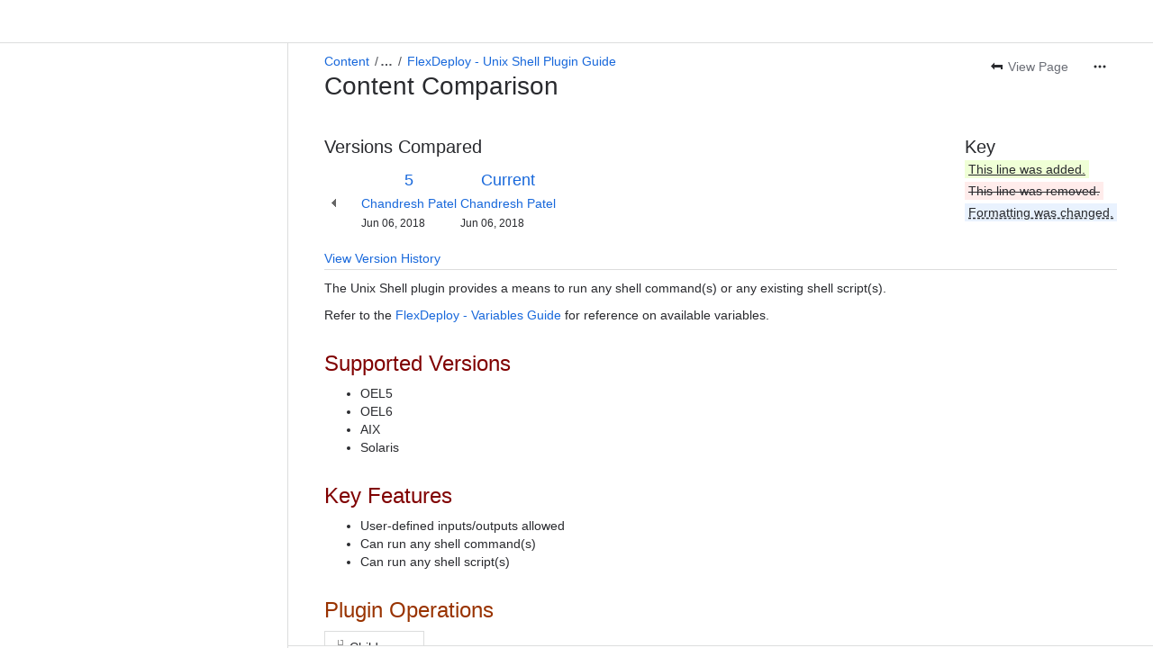

--- FILE ---
content_type: text/css
request_url: https://dayak6fulr4vl.cloudfront.net/flexagon.atlassian.net/wiki/s/e3b0c44298fc1c149afbf4c8996fb92427ae41e4649b934ca495991b7852b855-CDN/488583351/h/4717b5ea9dcf07eebf6ecaed970652e143dc6d6d5b277396f008f20eb2d146ff/_/download/contextbatch/css/_super/batch.css?assetVersion=1000.0.0-b30030fc056719827&externals=__local-default__&relative-url=true
body_size: 84098
content:
/* module-key = 'com.atlassian.auiplugin:aui-reset', location = 'src/less/aui-reset.less' */
html,body,p,div,h1,h2,h3,h4,h5,h6,img,pre,form,fieldset{margin:0;padding:0}ul,ol,dl{margin:0}img,fieldset{border:0}@-moz-document url-prefix(){img{font-size:0}img:-moz-broken{font-size:inherit}}details,main,summary{display:block}audio,canvas,progress,video{display:inline-block;vertical-align:baseline}audio:not([controls]){display:none;height:0}[hidden],template{display:none}input[type="button"],input[type="submit"],input[type="reset"]{-webkit-appearance:button}
/* module-key = 'com.atlassian.auiplugin:aui-page-typography', location = 'src/less/aui-page-typography.less' */
body{color:#172b4d;font-family:-apple-system,BlinkMacSystemFont,"Segoe UI","Roboto","Oxygen","Ubuntu","Fira Sans","Droid Sans","Helvetica Neue",sans-serif;font-size:14px;font-weight:400;line-height:1.42857143;letter-spacing:0}[lang|=en]{font-family:-apple-system,BlinkMacSystemFont,"Segoe UI","Roboto","Oxygen","Ubuntu","Fira Sans","Droid Sans","Helvetica Neue",sans-serif}[lang|=ja]{font-family:"Hiragino Kaku Gothic Pro","ヒラギノ角ゴ Pro W3","メイリオ",Meiryo,"ＭＳ Ｐゴシック",Verdana,Arial,sans-serif}p,ul,ol,dl,h1,h2,h3,h4,h5,h6,blockquote,pre,form.aui,table.aui,.aui-tabs,.aui-panel,.aui-group{margin:10px 0 0 0}p:first-child,ul:first-child,ol:first-child,dl:first-child,h1:first-child,h2:first-child,h3:first-child,h4:first-child,h5:first-child,h6:first-child,blockquote:first-child,pre:first-child,form.aui:first-child,table.aui:first-child,.aui-tabs:first-child,.aui-panel:first-child,.aui-group:first-child{margin-top:0}h1,h2,h3,h4,h5,h6{color:#172b4d}h1{font-size:24px;font-weight:500;line-height:1.25;letter-spacing:-0.01em;text-transform:none;margin:30px 0 0 0}h2{font-size:20px;font-weight:500;line-height:1.5;letter-spacing:-0.008em;text-transform:none;margin:30px 0 0 0}h3{font-size:16px;font-weight:500;line-height:1.25;letter-spacing:-0.006em;text-transform:none;margin:30px 0 0 0}h4{font-size:14px;font-weight:600;line-height:1.42857143;letter-spacing:-0.003em;text-transform:none;margin:20px 0 0 0}h5{font-size:12px;font-weight:600;line-height:1.66666667;letter-spacing:0;text-transform:none;margin:20px 0 0 0}h6{color:#6b778c;font-size:12px;font-weight:600;line-height:1.66666667;letter-spacing:0;text-transform:none;margin:20px 0 0 0}h1:first-child,h2:first-child,h3:first-child,h4:first-child,h5:first-child,h6:first-child{margin-top:0}h1+h2,h2+h3,h3+h4,h4+h5,h5+h6{margin-top:10px}.aui-group>.aui-item>h1:first-child,.aui-group>.aui-item>h2:first-child,.aui-group>.aui-item>h3:first-child,.aui-group>.aui-item>h4:first-child,.aui-group>.aui-item>h5:first-child,.aui-group>.aui-item>h6:first-child{margin-top:20px}.aui-group:first-child>.aui-item>h1:first-child,.aui-group:first-child>.aui-item>h2:first-child,.aui-group:first-child>.aui-item>h3:first-child,.aui-group:first-child>.aui-item>h4:first-child,.aui-group:first-child>.aui-item>h5:first-child,.aui-group:first-child>.aui-item>h6:first-child{margin-top:0}small{color:#7a869a;font-size:12px;line-height:1.33333333}code,kbd{font-family:"SFMono-Medium","SF Mono","Segoe UI Mono","Roboto Mono","Ubuntu Mono",Menlo,Courier,monospace}var,address,dfn,cite{font-style:italic}cite:before{content:"\2014 \2009"}blockquote{border-left:1px solid #dfe1e6;color:#7a869a;margin-left:19px;padding:10px 20px}blockquote>cite{display:block;margin-top:10px}q{color:#7a869a}q:before{content:open-quote}q:after{content:close-quote}abbr{border-bottom:1px #7a869a dotted;cursor:help}.aui-page-header-hero .aui-page-header-main h1,.aui-page-header-hero .aui-page-header-main h2,.aui-page-header-marketing .aui-page-header-main h1,.aui-page-header-marketing .aui-page-header-main h2{font-size:29px;font-weight:600;line-height:1.37931034;letter-spacing:-0.01em;text-transform:none;margin:30px 0 0 0}.aui-page-header-hero .aui-page-header-main p,.aui-page-header-marketing .aui-page-header-main p{font-size:20px;font-weight:500;line-height:1.5;letter-spacing:-0.008em;text-transform:none;margin:30px 0 0 0}
/* module-key = 'com.atlassian.auiplugin:aui-link', location = 'src/less/aui-link.less' */
a{color:#0052cc;text-decoration:none}a:hover{color:#0065ff;text-decoration:underline}a:focus,a:active{text-decoration:none}a:active{color:#0747a6}
/* module-key = 'com.atlassian.auiplugin:aui-group', location = 'src/less/aui-group.less' */
.aui-group{display:table;box-sizing:border-box;border-spacing:0;table-layout:fixed;width:100%}.aui-group>.aui-item{box-sizing:border-box;display:table-cell;margin:0;vertical-align:top}.aui-group>.aui-item+.aui-item{padding-left:20px}.aui-layout .aui-group>header{display:table-caption}.aui-group.aui-group-split>.aui-item{text-align:right}.aui-group.aui-group-split>.aui-item:first-child{text-align:left}.aui-group.aui-group-trio>.aui-item{text-align:left}.aui-group.aui-group-trio>.aui-item+.aui-item{text-align:center}.aui-group.aui-group-trio>.aui-item+.aui-item+.aui-item{text-align:right}@media screen and (max-width:767px){html.aui-responsive .aui-group>.aui-item{display:block;width:auto}html.aui-responsive .aui-group>.aui-item+.aui-item{padding-left:0;padding-top:10px}html.aui-responsive .aui-group.aui-group-split>.aui-item,html.aui-responsive .aui-group.aui-group-trio>.aui-item,html.aui-responsive .aui-group.aui-group-split>.aui-item+.aui-item,html.aui-responsive .aui-group.aui-group-trio>.aui-item+.aui-item,html.aui-responsive .aui-group.aui-group-split>.aui-item+.aui-item+.aui-item,html.aui-responsive .aui-group.aui-group-trio>.aui-item+.aui-item+.aui-item{text-align:left}}
/* module-key = 'com.atlassian.auiplugin:aui-avatars', location = 'src/less/aui-avatars.less' */
.aui-avatar{box-sizing:border-box;display:inline-block;position:relative;vertical-align:text-bottom}.aui-avatar-inner{display:flex;justify-content:center;align-content:center;border-radius:100%;overflow:hidden}.aui-avatar img{display:block;height:100%;margin:auto;width:100%}.aui-avatar.aui-avatar-xsmall,.aui-avatar.aui-avatar-xsmall .aui-avatar-inner{height:16px;max-width:16px;max-height:16px;width:16px}.aui-avatar.aui-avatar-small,.aui-avatar.aui-avatar-small .aui-avatar-inner{height:24px;max-width:24px;max-height:24px;width:24px}.aui-avatar.aui-avatar-medium,.aui-avatar.aui-avatar-medium .aui-avatar-inner{height:32px;max-width:32px;max-height:32px;width:32px}.aui-avatar.aui-avatar-large,.aui-avatar.aui-avatar-large .aui-avatar-inner{height:48px;max-width:48px;max-height:48px;width:48px}.aui-avatar.aui-avatar-xlarge,.aui-avatar.aui-avatar-xlarge .aui-avatar-inner{height:64px;max-width:64px;max-height:64px;width:64px}.aui-avatar.aui-avatar-xxlarge,.aui-avatar.aui-avatar-xxlarge .aui-avatar-inner{height:96px;max-width:96px;max-height:96px;width:96px}.aui-avatar.aui-avatar-xxxlarge,.aui-avatar.aui-avatar-xxxlarge .aui-avatar-inner{height:128px;max-width:128px;max-height:128px;width:128px}.aui-avatar-project.aui-avatar-xxxlarge{border-radius:12px}.aui-avatar-project.aui-avatar-xxxlarge .aui-avatar-inner{border-radius:12px}.aui-avatar-project.aui-avatar-xxlarge{border-radius:6px}.aui-avatar-project.aui-avatar-xxlarge .aui-avatar-inner{border-radius:6px}.aui-avatar-project.aui-avatar-xlarge{border-radius:6px}.aui-avatar-project.aui-avatar-xlarge .aui-avatar-inner{border-radius:6px}.aui-avatar-project.aui-avatar-large{border-radius:3px}.aui-avatar-project.aui-avatar-large .aui-avatar-inner{border-radius:3px}.aui-avatar-project.aui-avatar-medium{border-radius:3px}.aui-avatar-project.aui-avatar-medium .aui-avatar-inner{border-radius:3px}.aui-avatar-project.aui-avatar-small{border-radius:2px}.aui-avatar-project.aui-avatar-small .aui-avatar-inner{border-radius:2px}.aui-avatar-project.aui-avatar-xsmall{border-radius:2px}.aui-avatar-project.aui-avatar-xsmall .aui-avatar-inner{border-radius:2px}
/* module-key = 'com.atlassian.auiplugin:aui-page-layout', location = 'src/less/aui-page-layout.less' */
.aui-header,#footer{clear:both;float:left;width:100%}#content{box-sizing:border-box;clear:both;position:relative}#content:before{content:"";clear:both;display:table}#footer .footer-body a{color:#7a869a}#footer .footer-body>ul,#footer .footer-body>p{margin:10px 0 0 0}#footer .footer-body>ul:first-child,#footer .footer-body>p:first-child{margin:0}#footer .footer-body>ul{display:block;font-size:0;list-style:none;padding:0}#footer .footer-body>ul>li{display:inline-block;font-size:12px;line-height:1.66666667;padding:0;white-space:nowrap}#footer .footer-body>ul>li+li{margin-left:10px}#footer .footer-body>ul>li:after{content:"\b7";margin-left:10px;speak:none}#footer .footer-body>ul>li:last-child:after{display:none}#content{margin:0;padding:0}body{background:#f4f5f7;color:#172b4d}#footer .footer-body{color:#7a869a;font-size:12px;line-height:1.66666667;margin:20px 0;padding:0 10px 21px 10px;min-height:44px;text-align:center}#content>.aui-panel{background:#fff;margin:20px 0 0 0;padding:20px;border-color:#dfe1e6;border-style:solid;border-width:1px 0}#content>.aui-page-header{padding:20px}#content>.aui-page-header+.aui-panel{margin-top:0}#content>.aui-page-header:first-child{margin-top:0}.aui-panel+.aui-panel{margin-top:20px}/*! AUI Page Panel */.aui-page-panel{background:#fff;border:1px solid #dfe1e6;border-left-width:0;border-right-width:0;box-sizing:border-box;clear:both;display:block;margin:20px 0 0 0;padding:0;position:relative;width:100%}.aui-page-panel-inner{border-spacing:0;display:table;table-layout:fixed;width:100%}.aui-page-panel-nav,.aui-page-panel-content,.aui-page-panel-item,.aui-page-panel-sidebar{box-sizing:border-box;display:table-cell;padding:20px;vertical-align:top}.aui-page-panel-nav{border-right:1px solid #dfe1e6;width:240px}.aui-navgroup~.aui-page-panel .aui-page-panel-nav,.aui-sidebar~.aui-page-panel .aui-page-panel-nav,.aui-page-header~.aui-page-panel .aui-page-panel-nav{background:#fff}.aui-page-panel .aui-page-panel-nav{background:#f4f5f7}.aui-page-panel-sidebar{width:35%}.aui-page-panel-item{padding:0}.aui-page-panel-nav~.aui-page-panel-sidebar{width:30%}.aui-page-header+.aui-page-panel,.aui-navbar+.aui-page-panel{margin-top:0}.aui-navbar+.aui-page-panel{border-top:none}.aui-page-panel-nav>.aui-nav-vertical,.aui-page-panel-nav>.aui-navgroup-vertical{margin-left:-10px;margin-right:-10px}.aui-page-panel-nav>.aui-nav-vertical .aui-nav .aui-nav,.aui-page-panel-nav>.aui-navgroup-vertical .aui-nav .aui-nav{margin-top:0;padding:0 0 0 20px}.aui-page-panel-nav>.aui-nav-vertical .aui-nav .aui-nav>li,.aui-page-panel-nav>.aui-navgroup-vertical .aui-nav .aui-nav>li{position:relative}.aui-page-panel-nav>.aui-nav-vertical .aui-nav .aui-nav>li::before,.aui-page-panel-nav>.aui-navgroup-vertical .aui-nav .aui-nav>li::before,.aui-page-panel-nav>.aui-nav-vertical .aui-nav .aui-nav>li::after,.aui-page-panel-nav>.aui-navgroup-vertical .aui-nav .aui-nav>li::after{background-color:#dfe1e6;content:"";left:-5px;position:absolute}.aui-page-panel-nav>.aui-nav-vertical .aui-nav .aui-nav>li::before,.aui-page-panel-nav>.aui-navgroup-vertical .aui-nav .aui-nav>li::before{bottom:0;top:0;width:1px}.aui-page-panel-nav>.aui-nav-vertical .aui-nav .aui-nav>li::after,.aui-page-panel-nav>.aui-navgroup-vertical .aui-nav .aui-nav>li::after{height:1px;top:14px;width:5px}.aui-page-panel-nav>.aui-nav-vertical .aui-nav .aui-nav>li:last-child::before,.aui-page-panel-nav>.aui-navgroup-vertical .aui-nav .aui-nav>li:last-child::before,.aui-page-panel-nav>.aui-nav-vertical .aui-nav .aui-nav>li.aui-nav-more::before,.aui-page-panel-nav>.aui-navgroup-vertical .aui-nav .aui-nav>li.aui-nav-more::before{bottom:50%}.aui-page-panel-content>.aui-navgroup-horizontal{margin-left:-20px;margin-right:-20px}.aui-navgroup-horizontal+.aui-page-panel{border-top:0;margin-top:0}.aui-page-panel-content>.aui-navgroup-horizontal:first-child{margin-top:-20px}.aui-page-focused .aui-page-header,.aui-page-focused .aui-page-panel,.aui-page-focused #footer .footer-body,.aui-page-notification .aui-page-header,.aui-page-notification .aui-page-panel,.aui-page-notification #footer .footer-body,.aui-page-fixed .aui-header-inner,.aui-page-fixed .aui-page-header-inner,.aui-page-fixed .aui-navgroup-horizontal .aui-navgroup-inner,.aui-page-fixed .aui-page-panel-inner,.aui-page-fixed #footer .footer-body,.aui-page-hybrid .aui-page-header,.aui-page-hybrid .aui-navgroup-horizontal .aui-navgroup-inner,.aui-page-hybrid .aui-page-panel-inner,.aui-page-hybrid #footer .footer-body{margin-left:auto;margin-right:auto;width:980px}.aui-page-fixed .aui-header-inner,.aui-page-fixed .aui-navgroup-horizontal .aui-navgroup-inner,.aui-page-hybrid .aui-navgroup-horizontal .aui-navgroup-inner{width:1000px}.aui-page-focused-small .aui-page-header,.aui-page-size-small .aui-page-header,.aui-page-focused-small .aui-page-panel,.aui-page-size-small .aui-page-panel,.aui-page-focused-small #footer .footer-body,.aui-page-size-small #footer .footer-body{width:400px}.aui-page-focused-medium .aui-page-header,.aui-page-size-medium .aui-page-header,.aui-page-focused-medium .aui-page-panel,.aui-page-size-medium .aui-page-panel,.aui-page-focused-medium #footer .footer-body,.aui-page-size-medium #footer .footer-body{width:600px}.aui-page-focused-large .aui-page-header,.aui-page-size-large .aui-page-header,.aui-page-focused-large .aui-page-panel,.aui-page-size-large .aui-page-panel,.aui-page-focused-large #footer .footer-body,.aui-page-size-large #footer .footer-body{width:800px}.aui-page-focused-xlarge .aui-page-header,.aui-page-size-xlarge .aui-page-header,.aui-page-focused-xlarge .aui-page-panel,.aui-page-size-xlarge .aui-page-panel,.aui-page-focused-xlarge #footer .footer-body,.aui-page-size-xlarge #footer .footer-body{width:980px}.aui-page-focused .aui-page-panel,.aui-page-notification .aui-page-panel{border-radius:3px;border-width:1px}.aui-page-fixed .aui-page-panel-inner,.aui-page-fixed #content>.aui-page-header{padding-left:0;padding-right:0}.aui-page-fixed .aui-page-panel-nav:first-child,.aui-page-fixed .aui-page-panel-content:first-child,.aui-page-fixed .aui-page-panel-item:first-child,.aui-page-fixed .aui-page-panel-sidebar:first-child,.aui-page-hybrid .aui-page-panel-nav:first-child,.aui-page-hybrid .aui-page-panel-content:first-child,.aui-page-hybrid .aui-page-panel-item:first-child,.aui-page-hybrid .aui-page-panel-sidebar:first-child{padding-left:0}.aui-page-fixed .aui-page-panel-nav:last-child,.aui-page-fixed .aui-page-panel-content:last-child,.aui-page-fixed .aui-page-panel-item:last-child,.aui-page-fixed .aui-page-panel-sidebar:last-child,.aui-page-hybrid .aui-page-panel-nav:last-child,.aui-page-hybrid .aui-page-panel-content:last-child,.aui-page-hybrid .aui-page-panel-item:last-child,.aui-page-hybrid .aui-page-panel-sidebar:last-child{padding-right:0}.aui-page-panel .aui-page-header{width:auto}.aui-page-panel .aui-page-header-inner{width:100%}#content>.aui-tabs{margin:20px}#content>.aui-tabs>.tabs-pane{padding-top:20px;padding-bottom:20px}.aui-page-focused .aui-page-panel-content>h2:first-child,.aui-page-notification .aui-page-panel-content>h1:first-child{border-bottom:1px solid #dfe1e6;margin-bottom:20px;padding-bottom:20px}.aui-page-notification .aui-page-panel{margin-top:50px}.aui-page-notification .aui-page-panel-content{color:#7a869a;padding:40px;text-align:center}.aui-page-notification .aui-page-panel-content .aui-page-notification-description{font-size:20px}.aui-page-notification .aui-page-panel-content form.aui .text{margin-right:10px}.aui-page-notification-details{margin:0 auto;max-width:90%;width:980px}.aui-page-notification-details-header{color:#7a869a;margin:20px auto 0;position:relative;text-align:center}.aui-page-notification-details-header-expander{display:flex;align-items:center;align-content:center;justify-content:center}.aui-page-notification-details-header-expander::before,.aui-page-notification-details-header-expander::after{border-top:1px solid #dfe1e6;content:'';display:block;flex:1}.aui-page-notification-details-header-expander .aui-expander-trigger{background-color:rgba(9,30,66,0.08);display:inline-block;padding:10px;position:relative}.aui-page-focused .aui-page-panel-content>form.aui .buttons-container{border-top:1px solid #dfe1e6;margin-top:20px;padding-top:20px}@media screen and (max-width:767px){html.aui-responsive .aui-page-fixed #content>.aui-page-header,html.aui-responsive .aui-page-hybrid #content>.aui-page-header,html.aui-responsive .aui-page-fixed .aui-page-panel-inner,html.aui-responsive .aui-page-hybrid .aui-page-panel-inner,html.aui-responsive .aui-page-fixed .aui-header-inner,html.aui-responsive .aui-page-hybrid .aui-header-inner,html.aui-responsive .aui-page-fixed .aui-navgroup-horizontal .aui-navgroup-inner,html.aui-responsive .aui-page-hybrid .aui-navgroup-horizontal .aui-navgroup-inner,html.aui-responsive .aui-page-fixed #footer .footer-body,html.aui-responsive .aui-page-hybrid #footer .footer-body{box-sizing:border-box;width:100%}html.aui-responsive .aui-page-header-inner{display:block;width:100%}html.aui-responsive .aui-page-header-actions{display:block;width:auto;text-align:left;margin-top:20px;padding-left:0;padding-right:20px}}@media screen and (max-width:800px){html.aui-responsive .aui-page-hybrid .aui-page-header,html.aui-responsive .aui-page-hybrid .aui-page-panel-inner,html.aui-responsive .aui-page-hybrid .aui-page-fixed .aui-header-inner,html.aui-responsive .aui-page-hybrid .aui-navgroup-horizontal .aui-navgroup-inner{box-sizing:border-box;width:100%}}@media screen and (max-width:1023px){html.aui-responsive .aui-page-fixed #content>.aui-page-header,html.aui-responsive .aui-page-hybrid #content>.aui-page-header,html.aui-responsive .aui-page-fixed .aui-page-panel-inner,html.aui-responsive .aui-page-hybrid .aui-page-panel-inner{padding-left:20px;padding-right:20px}html.aui-responsive .aui-page-panel-content,html.aui-responsive .aui-page-panel-sidebar{display:block;padding-left:0;padding-right:0;width:auto}html.aui-responsive .aui-page-fixed .aui-header-inner,html.aui-responsive .aui-page-fixed .aui-page-header-inner,html.aui-responsive .aui-page-fixed .aui-page-panel-inner,html.aui-responsive .aui-page-fixed #footer .footer-body{box-sizing:border-box;width:100%}}html.aui-responsive #footer .footer-body>ul>li{white-space:normal}@media screen and (max-width:400px){html.aui-responsive .aui-page-focused-small .aui-page-header,html.aui-responsive .aui-page-focused-small .aui-page-panel{box-sizing:border-box;width:100%}html.aui-responsive .aui-page-focused-small .aui-page-panel{margin-top:0}html.aui-responsive .aui-page-focused-small .aui-page-panel{border-radius:0;border-left:0;border-right:0}}@media screen and (max-width:600px){html.aui-responsive .aui-page-focused-medium .aui-page-header,html.aui-responsive .aui-page-focused-medium .aui-page-panel{box-sizing:border-box;width:100%}html.aui-responsive .aui-page-focused-medium .aui-page-panel{margin-top:0}html.aui-responsive .aui-page-focused-medium .aui-page-panel{border-radius:0;border-left:0;border-right:0}}@media screen and (max-width:800px){html.aui-responsive .aui-page-focused-large .aui-page-header,html.aui-responsive .aui-page-focused-large .aui-page-panel{box-sizing:border-box;width:100%}html.aui-responsive .aui-page-focused-large .aui-page-panel{margin-top:0}html.aui-responsive .aui-page-focused-large .aui-page-panel{border-radius:0;border-left:0;border-right:0}}@media screen and (max-width:980px){html.aui-responsive .aui-page-focused-xlarge .aui-page-header,html.aui-responsive .aui-page-focused-xlarge .aui-page-panel{box-sizing:border-box;width:100%}html.aui-responsive .aui-page-focused-xlarge .aui-page-panel{margin-top:0}html.aui-responsive .aui-page-focused-xlarge .aui-page-panel{border-radius:0;border-left:0;border-right:0}}
/* module-key = 'com.atlassian.auiplugin:aui-page-layout', location = 'src/less/adg-page-layout.less' */
#footer-logo{margin-top:20px}#footer-logo a{background:url('//dayak6fulr4vl.cloudfront.net/flexagon.atlassian.net/wiki/s/7.10.6/_/download/resources/com.atlassian.auiplugin:aui-page-layout/images/logos/atlassian/atlassian-horizontal-neutral.svg') center center no-repeat;background-size:127px 24px;display:block;height:24px;margin:0 auto;overflow:hidden;text-align:left;text-indent:-9999em;width:127px}#footer-logo a:focus,#footer-logo a:hover,#footer-logo a:active{background-image:url('//dayak6fulr4vl.cloudfront.net/flexagon.atlassian.net/wiki/s/7.10.6/_/download/resources/com.atlassian.auiplugin:aui-page-layout/images/logos/atlassian/atlassian-horizontal-blue.svg')}
/* module-key = 'com.atlassian.auiplugin:internal-basic-css', location = 'src/less/basic.less' */
/*! Atlassian UI and the Atlassian Design Guidelines are created by Atlassian. See https://developer.atlassian.com/display/AUI/ and https://developer.atlassian.com/design/ for license details. */.clear{clear:both}.hidden,form.aui .hidden,form.aui .field-group.hidden,form.aui fieldset.hidden{display:none}.assistive,form.aui legend.assistive{border:0;clip:rect(0 0 0 0);height:1px;margin:-1px;overflow:hidden;padding:0;position:absolute;width:1px}.aui-box-shadow{box-shadow:0 1px 3px rgba(0,0,0,0.13)}.aui-dialog.aui-box-shadow{box-shadow:none}
/* module-key = 'com.atlassian.auiplugin:dropdown', location = 'src/less/dropdown.less' */
.aui-dd-parent{position:relative}.aui-dd-parent span a.aui-dd-trigger,.aui-dd-parent a.aui-dd-trigger{background:transparent url('[data-uri]') no-repeat -13px 0;border:none;color:#000;display:block;height:13px;padding:0;text-indent:-9999px;width:13px}.aui-dd-parent a.aui-dd-trigger.active,.aui-dd-parent a.aui-dd-trigger:hover,.aui-dd-parent a.aui-dd-trigger:active,.aui-dd-parent a.aui-dd-trigger:focus{background-position:-26px 0;border:none;color:#000}.aui-dd-parent span a.aui-dd-trigger{position:absolute;right:5px;top:8px}.aui-dd-parent span a.aui-dd-trigger.unstyled,.aui-dd-parent a.aui-dd-trigger.unstyled{background:none;border:none;color:inherit;display:block;height:auto;text-indent:0;width:auto}.aui-dd-parent a.aui-dd-trigger-unstyled.active,.aui-dd-parent a.aui-dd-trigger-unstyled:hover,.aui-dd-parent a.aui-dd-trigger-unstyled:active,.aui-dd-parent a.aui-dd-trigger-unstyled:focus{background:none;border:none;color:inherit}.aui-dd-parent span a.aui-dd-trigger-unstyled{position:absolute;right:auto;top:auto}.aui-dropdown{list-style-type:none}.aui-dd-parent .aui-dropdown,.aui-dropdown,.aui-dd-parent .aui-shadow-parent{box-shadow:0 4px 8px -2px rgba(9,30,66,0.25),0 0 1px rgba(9,30,66,0.31);background:#fff;border:0 solid #dfe1e6;border-radius:3px;color:#344563;margin-top:-1px;padding:3px 0;position:absolute;z-index:2003}@media screen and (-ms-high-contrast:active),screen and (-ms-high-contrast:none){.aui-dd-parent .aui-dropdown,.aui-dropdown,.aui-dd-parent .aui-shadow-parent{box-shadow:0 4px 8px -2px rgba(9,30,66,0.25),0 0 1px rgba(9,30,66,0.13),1px 0 1px rgba(9,30,66,0.13),-1px 0 1px rgba(9,30,66,0.13),0 -1px 1px rgba(9,30,66,0.13)}}.aui-dd-parent .aui-dropdown-left{left:0px}.aui-dd-parent .aui-dropdown-right{right:0px}.aui-dd-parent .aui-shadow{right:5px}.aui-dd-parent .aui-dropdown li.dropdown-item,.aui-dropdown li.dropdown-item{display:block;float:none;margin:0;position:static}.aui-dd-parent .aui-dropdown a.item-link,.aui-dropdown a.item-link{display:inline-block;float:none;height:auto;padding:4px 14px 3px 12px;position:static;text-decoration:none;text-indent:0;white-space:nowrap;width:auto}.aui-dd-parent .aui-dropdown a.item-link,.aui-dd-parent .aui-dropdown a.item-link:link,.aui-dd-parent .aui-dropdown a.item-link:visited,.aui-dropdown a.item-link,.aui-dropdown a.item-link:link,.aui-dropdown a.item-link:visited{background-color:transparent;color:#344563;text-decoration:none;cursor:pointer}.aui-dd-parent .aui-dropdown li.dropdown-item.active a.item-link,.aui-dd-parent .aui-dropdown a.item-link:hover,.aui-dd-parent .aui-dropdown a.item-link:focus,.aui-dropdown a.item-link:hover,.aui-dropdown a.item-link:focus{background-color:#ebecf0;color:#344563}.aui-dd-parent .aui-dropdown a.item-link:active,.aui-dropdown a.item-link:active{background-color:#deebff;color:#0052cc}.aui-dd-parent .aui-dropdown li.dropdown-item a.item-link span.icon{display:inline-block}div.shim{position:absolute}
/* module-key = 'com.atlassian.auiplugin:internal-iconfont-v1', location = 'src/less/iconfont-atlassian-icons.less' */
@font-face{font-family:"Atlassian Icons";src:url('//dayak6fulr4vl.cloudfront.net/flexagon.atlassian.net/wiki/s/7.10.6/_/download/resources/com.atlassian.auiplugin:internal-iconfont-v1/fonts/atlassian-icons.eot');src:url('//dayak6fulr4vl.cloudfront.net/flexagon.atlassian.net/wiki/s/7.10.6/_/download/resources/com.atlassian.auiplugin:internal-iconfont-v1/fonts/atlassian-icons.eot?#iefix') format('embedded-opentype'),url('//dayak6fulr4vl.cloudfront.net/flexagon.atlassian.net/wiki/s/7.10.6/_/download/resources/com.atlassian.auiplugin:internal-iconfont-v1/fonts/atlassian-icons.woff') format('woff'),url('//dayak6fulr4vl.cloudfront.net/flexagon.atlassian.net/wiki/s/7.10.6/_/download/resources/com.atlassian.auiplugin:internal-iconfont-v1/fonts/atlassian-icons.ttf') format('truetype'),url('//dayak6fulr4vl.cloudfront.net/flexagon.atlassian.net/wiki/s/7.10.6/_/download/resources/com.atlassian.auiplugin:internal-iconfont-v1/fonts/atlassian-icons.svg#atlassian-icons') format('svg');font-weight:normal;font-style:normal}
/* module-key = 'com.atlassian.auiplugin:internal-iconfont-v2', location = 'src/less/iconfont-adgs-icons.less' */
@font-face{font-family:"Adgs Icons";src:url('//dayak6fulr4vl.cloudfront.net/flexagon.atlassian.net/wiki/s/7.10.6/_/download/resources/com.atlassian.auiplugin:internal-iconfont-v2/fonts/adgs-icons.eot');src:url('//dayak6fulr4vl.cloudfront.net/flexagon.atlassian.net/wiki/s/7.10.6/_/download/resources/com.atlassian.auiplugin:internal-iconfont-v2/fonts/adgs-icons.eot?#iefix') format('embedded-opentype'),url('//dayak6fulr4vl.cloudfront.net/flexagon.atlassian.net/wiki/s/7.10.6/_/download/resources/com.atlassian.auiplugin:internal-iconfont-v2/fonts/adgs-icons.woff') format('woff'),url('//dayak6fulr4vl.cloudfront.net/flexagon.atlassian.net/wiki/s/7.10.6/_/download/resources/com.atlassian.auiplugin:internal-iconfont-v2/fonts/adgs-icons.ttf') format('truetype'),url('//dayak6fulr4vl.cloudfront.net/flexagon.atlassian.net/wiki/s/7.10.6/_/download/resources/com.atlassian.auiplugin:internal-iconfont-v2/fonts/adgs-icons.svg#adgs-icons') format('svg');font-weight:normal;font-style:normal}
/* module-key = 'com.atlassian.auiplugin:icons', location = 'src/less/aui-icons.less' */
.aui-icon{background-repeat:no-repeat;background-position:0 0;border:none;display:inline-block;height:16px;margin:0;padding:0;text-align:left;text-indent:-999em;vertical-align:text-bottom;width:16px}.aui-icon-small,.aui-icon-large{line-height:0;position:relative;vertical-align:text-top}.aui-icon-small::before,.aui-icon-large::before{-moz-osx-font-smoothing:grayscale;-webkit-font-smoothing:antialiased;-webkit-text-stroke-width:0;font-family:"Adgs Icons";font-weight:normal;font-style:normal;speak:none;color:inherit;left:0;line-height:1;position:absolute;text-indent:0;top:50%}.aui-icon-small{height:16px;width:16px}.aui-icon-large{height:32px;width:32px}.aui-icon-small:before{font-size:16px;margin-top:-8px}.aui-icon-large:before{font-size:32px;margin-top:-16px}.icon-move,.icon-move-d,.icon-dropdown,.icon-dropdown-d,.icon-dropdown-active,.icon-dropdown-active-d,.icon-minimize,.icon-minimize-d,.icon-maximize,.icon-maximize-d{background-repeat:no-repeat}.aui-icon.icon-move,.aui-icon.icon-move-d,.aui-icon.icon-dropdown,.aui-icon.icon-dropdown-d,.aui-icon.icon-dropdown-active,.aui-icon.icon-dropdown-active-d,.aui-icon.icon-minimize,.aui-icon.icon-minimize-d,.aui-icon.icon-maximize,.aui-icon.icon-maximize-d{background-position:0 0 !important;height:13px;vertical-align:baseline;width:13px}.icon-move{background-image:url('[data-uri]');cursor:move}.icon-move-d{background-image:url('[data-uri]');cursor:move}.icon-dropdown{background-image:url('[data-uri]')}.icon-dropdown-d{background-image:url('[data-uri]')}.icon-dropdown-active{background-image:url('[data-uri]')}.icon-dropdown-active-d{background-image:url('[data-uri]')}.icon-minimize{background-image:url('[data-uri]')}.icon-minimize-d{background-image:url('[data-uri]')}.icon-maximize{background-image:url('[data-uri]')}.icon-maximize-d{background-image:url('[data-uri]')}form.aui .icon-date,.aui-icon-date{background-image:url('[data-uri]')}form.aui .icon-range,.aui-icon-range{background-image:url('[data-uri]')}.aui-icon-required{background-image:url('[data-uri]')}form.aui .icon-users,.aui-icon-users{background-image:url('[data-uri]')}form.aui .icon-help,.aui-icon-help,form.aui .icon-inline-help,.aui-icon-inline-help{background-image:url('[data-uri]')}.aui-message .icon-close,.aui-icon-close{background-image:url('[data-uri]')}.aui-message .icon-close-inverted,.aui-message.error .icon-close,.aui-icon-close-inverted{background-image:url('[data-uri]')}.aui-icon-dropdown{border:4px solid transparent;border-top-color:#172b4d;content:"";display:inline-block;height:0;overflow:hidden;text-align:left;text-indent:-999em;position:relative;vertical-align:baseline;width:0}
/* module-key = 'com.atlassian.auiplugin:icons', location = 'src/less/adg-icons.less' */
.aui-icon-wait{background-image:url([data-uri])}.aui-dropdown2 .active .aui-icon-wait,.aui-button-primary .aui-icon-wait,.aui-button-primary[aria-disabled="true"] .aui-icon-wait{background-image:url([data-uri])}.aui-icon-success,.aui-icon-warning,.aui-icon-info,.aui-icon-error,.aui-icon-hint,.aui-icon-generic{height:16px;width:16px;line-height:0;position:relative}.aui-icon-success::before,.aui-icon-warning::before,.aui-icon-info::before,.aui-icon-error::before,.aui-icon-hint::before,.aui-icon-generic::before{-moz-osx-font-smoothing:grayscale;-webkit-font-smoothing:antialiased;-webkit-text-stroke-width:0;font-family:"Adgs Icons";font-weight:normal;font-style:normal;speak:none;color:#7a869a;content:"\f234";font-size:16px;left:0;line-height:1;margin-top:-8px;position:absolute;text-indent:0;top:50%}.aui-icon-generic:before{color:#0052cc;content:"\f234"}.aui-icon-error:before{color:#ff5630;content:"\f15a"}.aui-icon-hint:before,.aui-icon-info:before{color:#0052cc;content:"\f234"}.aui-icon-success:before{color:#36b37e;content:"\f104"}.aui-icon-warning:before{color:#ffab00;content:"\f1b3"}
/* module-key = 'com.atlassian.auiplugin:table', location = 'src/less/tables.less' */
/*! AUI Tables *//*! Note child combinator are used to ensure nested non-AUI tables don't receive any AUI styles. */table.aui{border-collapse:collapse;width:100%}table.aui table.aui{margin:0}table.aui>caption{color:#7a869a;background:#f4f5f7;border-bottom:1px solid #dfe1e6;caption-side:top;padding:7px 10px;text-align:left}table.aui>thead>tr>th,table.aui>tbody>tr>th,table.aui>tfoot>tr>th,table.aui>thead>tr>td,table.aui>tbody>tr>td,table.aui>tfoot>tr>td{padding:7px 10px;text-align:left;vertical-align:top}table.aui>thead>tr>th>ul.menu,table.aui>tbody>tr>th>ul.menu,table.aui>tfoot>tr>th>ul.menu,table.aui>thead>tr>td>ul.menu,table.aui>tbody>tr>td>ul.menu,table.aui>tfoot>tr>td>ul.menu{list-style-type:none;margin:0;padding:0}table.aui>thead>tr>th>ul.menu>li,table.aui>tbody>tr>th>ul.menu>li,table.aui>tfoot>tr>th>ul.menu>li,table.aui>thead>tr>td>ul.menu>li,table.aui>tbody>tr>td>ul.menu>li,table.aui>tfoot>tr>td>ul.menu>li{float:left;margin:0 10px 0 0;width:auto}table.aui>tbody>tr,table.aui>tfoot>tr{background:#fff;color:#172b4d}table.aui>tbody>tr:first-child>td,table.aui>tfoot>tr:first-child>td,table.aui>tbody>tr:first-child>th,table.aui>tfoot>tr:first-child>th{border-top:1px solid #dfe1e6}table.aui>thead{border-bottom:2px solid #dfe1e6}table.aui>thead>tr>th{color:#7a869a;font-size:12px;font-weight:600;line-height:1.66666667;letter-spacing:0;text-transform:none}table.aui>tbody>tr>th{color:#7a869a;font-size:12px;font-weight:600;line-height:1.66666667;letter-spacing:0;text-transform:none;font-size:inherit;background:#fff}table.aui.aui-zebra tr{border-bottom:0}table.aui.aui-zebra>thead>tr:nth-child(even),table.aui.aui-zebra>tbody>tr:nth-child(even),table.aui.aui-zebra>tfoot>tr:nth-child(even),table.aui.aui-zebra>tbody>tr:nth-child(even)>th{background:#f4f5f7;color:#172b4d}table.aui .aui-button-link{padding-top:0;padding-bottom:0;line-height:inherit;height:auto;border:0}table.aui:not(.aui-table-list)>tbody>tr>th,table.aui:not(.aui-table-list)>tfoot>tr>th,table.aui:not(.aui-table-list)>tbody>tr>td,table.aui:not(.aui-table-list)>tfoot>tr>td{border-bottom:1px solid #dfe1e6}table.aui.aui-table-list>tbody>tr:hover,table.aui.aui-table-interactive>tbody>tr:hover,table.aui.aui-table-list>tbody>tr:focus-within,table.aui.aui-table-interactive>tbody>tr:focus-within{background:rgba(9,30,66,0.08)}table.aui.aui-table-list>tbody>tr.aui-row-subtle *,table.aui.aui-table-interactive>tbody>tr.aui-row-subtle *{color:#b3bac5}table.aui.aui-table-list>tbody>tr.aui-row-subtle * .aui-avatar,table.aui.aui-table-interactive>tbody>tr.aui-row-subtle * .aui-avatar,table.aui.aui-table-list>tbody>tr.aui-row-subtle * .aui-icon,table.aui.aui-table-interactive>tbody>tr.aui-row-subtle * .aui-icon,table.aui.aui-table-list>tbody>tr.aui-row-subtle * .aui-button,table.aui.aui-table-interactive>tbody>tr.aui-row-subtle * .aui-button{opacity:.8}
/* module-key = 'com.atlassian.auiplugin:internal-form-css', location = 'src/less/forms.less' */
form.aui{margin:20px 0 0 0;position:relative}form.aui:first-child{margin-top:0}form.aui .text,form.aui .password,form.aui .upfile,form.aui .textarea,form.aui .select,form.aui .multi-select,form.aui .aui-select2-container{background:#fff;color:#172b4d;font-family:inherit;font-size:14px}form.aui .text,form.aui .password,form.aui .textarea,form.aui .select,form.aui .multi-select,form.aui .aui-select2-container .select2-choices{border:1px solid #c1c7d0;border-radius:3.01px;box-sizing:border-box;font-size:inherit;margin:0;max-width:250px;vertical-align:baseline;width:100%}form.aui .text,form.aui .password,form.aui .select,form.aui .aui-select2-container .select2-choices{height:2.14285714em;line-height:1.4285714285714;padding:4px 5px}form.aui .select{padding:6px 5px 5px 5px;vertical-align:top}form.aui .textarea,form.aui .select[size],form.aui .multi-select{height:auto;line-height:1.4285714285714;margin:0;padding:4px 5px}form.aui .textarea{overflow-y:auto}form.aui .aui-select2-container{border:0;height:auto;max-width:250px;padding:0;vertical-align:baseline;width:100%}form.aui .aui-select2-container .select2-choices{height:auto;max-width:none}form.aui .upfile{box-sizing:border-box;font-family:inherit;font-size:inherit;margin:5px 0;padding:0}form.aui optgroup{background-color:#f4f5f7;color:#6b778c;font-style:normal;font-weight:normal}form.aui option,form.aui optgroup option{background-color:#fff;color:#172b4d}form.aui .text[disabled],form.aui .password[disabled],form.aui .textarea[disabled],form.aui .select[disabled],form.aui .multi-select[disabled],form.aui .select[disabled] option,form.aui .select[disabled] optgroup,form.aui .multi-select[disabled] option,form.aui .multi-select[disabled] optgroup{background-color:#f4f5f7;color:#97a0af}form.aui .text[disabled],form.aui .password[disabled],form.aui .textarea[disabled],form.aui .select[disabled],form.aui .multi-select[disabled]{color:#97a0af}form.aui .text[disabled],form.aui .password[disabled],form.aui .textarea[disabled],form.aui .select[disabled],form.aui .multi-select[disabled],form.aui .radio[disabled],form.aui .checkbox[disabled]{cursor:not-allowed}form.aui .text::-webkit-input-placeholder,form.aui .password::-webkit-input-placeholder,form.aui .textarea::-webkit-input-placeholder{color:#97a0af;opacity:1}form.aui .text::-moz-placeholder,form.aui .password::-moz-placeholder,form.aui .textarea::-moz-placeholder{color:#97a0af;opacity:1}form.aui .text:-ms-input-placeholder,form.aui .password:-ms-input-placeholder,form.aui .textarea:-ms-input-placeholder{color:#97a0af}form.aui .text::placeholder,form.aui .password::placeholder,form.aui .textarea::placeholder{color:#97a0af}form.aui .text.aui-placeholder-shown,form.aui .password.aui-placeholder-shown,form.aui .textarea.aui-placeholder-shown,form.aui .text.placeholder-shown,form.aui .password.placeholder-shown,form.aui .textarea.placeholder-shown{color:#97a0af}form.aui .text[type=search]{-webkit-appearance:textfield;outline-width:5px;outline-offset:-2px}form.aui .text[type=search]::-webkit-search-decoration{-webkit-appearance:none}form.aui .short-field{max-width:75px}form.aui .medium-field{max-width:165px}form.aui .medium-long-field{max-width:350px}form.aui .long-field{max-width:500px}form.aui .full-width-field{max-width:none}form.aui fieldset{border:0;clear:both;display:block;margin:0;padding:0;position:relative}form.aui legend,form.aui label{color:#6b778c}form.aui .icon-required{left:100%;position:absolute;top:5px}form.aui .icon-required::before{content:"*";position:absolute;left:0;top:0;text-indent:initial;color:#de350b;line-height:1;font-size:12px}form.aui div.description{color:#6b778c;font-size:12px;line-height:1.66666666666667;margin:5px 0 0 0}form.aui div.description:first-child{margin-top:0}form.aui .field-value{display:inline-block;font-weight:bold;padding-top:5px}form.aui legend{display:none}form.aui .field-group,form.aui .group,form.aui .date-select{box-sizing:border-box;clear:both;padding:4px 0 4px 145px;position:relative;margin:1px 0;width:100%}form.aui .group{padding-top:0}form.aui .field-group:before,form.aui .field-group:after,form.aui .group:before,form.aui .group:after,form.aui .date-select:before,form.aui .date-select:after{content:" ";display:table}form.aui .field-group:after,form.aui .group:after,form.aui .date-select:after{clear:both}form.aui legend,form.aui .field-group>label,form.aui .field-group>aui-label{float:left;margin-left:-145px;padding:5px 0 0 0;position:relative;text-align:right;width:130px;word-wrap:break-word}form.aui .checkbox>label,form.aui .radio>label{color:#172b4d}form.aui div.checkbox>.checkbox[disabled]+label,form.aui div.radio>.radio[disabled]+label{color:#97a0af;cursor:not-allowed}form.aui .field-group .error,form.aui .group .error,form.aui .checkbox .error,form.aui .radio .error{clear:both;color:#de350b;display:block;margin:5px 0 0 0}form.aui .field-group .error:first-child,form.aui .checkbox .error:first-child,form.aui .radio .error:first-child{margin-top:0}form.aui .group legend,form.aui .date-select legend{display:block}form.aui .group .field-group,form.aui .date-select .field-group{clear:none;padding-left:0;padding-top:0}form.aui .date-select .field-group label{display:none}form.aui div.checkbox,form.aui div.radio{margin:5px 0 0 0;padding:0 0 0 20px;position:relative}form.aui legend+.field-group,form.aui legend+.checkbox,form.aui legend+.radio{margin-top:0;padding-top:5px}form.aui div.checkbox:first-child,form.aui div.radio:first-child{margin-top:0}form.aui .matrix{padding-top:5px}form.aui div.radio input.radio,form.aui div.checkbox input.checkbox{box-sizing:border-box;font-size:14px;height:1.4285714285714em;left:0;margin:0;padding:2px;position:absolute;vertical-align:baseline}form.aui .buttons-container{box-sizing:border-box;clear:both;margin:1px 0 0 0;padding:4px 0 4px 145px;position:relative;width:100%}form.aui.long-label .field-group,form.aui.long-label .group,form.aui.long-label .date-select,form.aui.long-label .buttons-container{padding-left:250px}form.aui.long-label .field-group>label,form.aui.long-label .field-group>aui-label,form.aui.long-label .group>legend{margin-left:-250px;width:235px}form.aui.long-label .group .field-group,form.aui.long-label .date-select .field-group{padding-left:0}form.aui.top-label .field-group{padding-left:0}form.aui.top-label .field-group>label,form.aui.top-label .field-group>aui-label{display:block;float:none;margin:0 0 5px 0;padding:0;text-align:left;width:auto}form.aui.top-label .icon-required{left:0;position:relative;top:0}form.aui.top-label .group,form.aui.top-label .date-select{padding-left:0}form.aui.top-label .group legend,form.aui.top-label .date-select legend{float:none;margin:0;text-align:left;width:auto}form.aui.top-label .date-select label{display:none}form.aui.top-label .buttons-container{padding-left:0}form.aui .button{box-sizing:border-box;transition:background-color .1s ease-out;border-radius:3.01px;border-style:solid;border-width:1px;cursor:pointer;font-family:inherit;font-size:14px;font-variant:normal;font-weight:400;background-image:none;background-color:rgba(9,30,66,0.08);border-color:transparent;color:#344563;height:2.14285714em;line-height:1.4285714285714;margin:0;padding:4px 10px;text-decoration:none;vertical-align:baseline;white-space:nowrap}form.aui .button:focus,form.aui .button:hover{background-color:rgba(9,30,66,0.13);border-color:transparent;color:#344563;text-decoration:none}form.aui .button:active,form.aui .button.active{background-image:none;background-color:#deebff;border-color:transparent;color:#0052cc;text-decoration:none}form.aui .button[disabled],form.aui .button[disabled]:hover,form.aui .button[disabled]:focus,form.aui .button[disabled]:active{background-color:rgba(9,30,66,0.04);border-color:transparent;color:#a5adba;cursor:default}form.aui .cancel{cursor:pointer;font-size:14px;display:inline-block;padding:5px 10px;vertical-align:baseline}form.aui .buttons-container>.buttons{font-size:0}form.aui .buttons-container>.buttons>*{font-size:14px}form.aui .buttons-container .button+.button,form.aui .buttons-container .button+.aui-button,form.aui .buttons-container .aui-button+.button,form.aui .buttons-container .aui-button+.aui-button{margin-left:10px}form.aui .buttons-container .aui-button+.aui-button-link{margin-left:9px}form.aui .aui-message+.field-group,form.aui .aui-message+.group,form.aui .aui-message+.date-select{margin-top:10px}form.aui span.content{left:-9999px;position:absolute;top:-9999px}form.aui pre.aui-form{background-color:#f4f5f7;border:1px solid #dfe1e6;font-family:"SFMono-Medium","SF Mono","Segoe UI Mono","Roboto Mono","Ubuntu Mono",Menlo,Courier,monospace;font-size:12px;line-height:1.66666667;overflow-x:auto;overflow-y:visible;padding:15px}@media screen and (max-width:767px){html.aui-responsive form.aui .field-group,html.aui-responsive form.aui.long-label .field-group{padding-left:0}html.aui-responsive form.aui .field-group>label,html.aui-responsive form.aui.long-label .field-group>label,html.aui-responsive form.aui .field-group>aui-label,html.aui-responsive form.aui.long-label .field-group>aui-label{display:block;float:none;margin:0 0 5px 0;padding:0;text-align:left;width:auto}html.aui-responsive form.aui .icon-required,html.aui-responsive form.aui.long-label .icon-required{left:0;position:relative;top:0}html.aui-responsive form.aui .group,html.aui-responsive form.aui.long-label .group,html.aui-responsive form.aui .date-select,html.aui-responsive form.aui.long-label .date-select{padding-left:0}html.aui-responsive form.aui .group legend,html.aui-responsive form.aui.long-label .group legend,html.aui-responsive form.aui .date-select legend,html.aui-responsive form.aui.long-label .date-select legend{float:none;margin:0;text-align:left;width:auto}html.aui-responsive form.aui .date-select label,html.aui-responsive form.aui.long-label .date-select label{display:none}html.aui-responsive form.aui .buttons-container,html.aui-responsive form.aui.long-label .buttons-container{padding-left:0}}
/* module-key = 'com.atlassian.auiplugin:internal-message-css', location = 'src/less/messages.less' */
aui-message{display:block;margin:20px 0 0 0}.aui-message{background:#fff;border:1px solid #0052cc;border-radius:3px;color:#172b4d;line-height:20px;margin:20px 0 0 0;overflow-wrap:break-word;padding-bottom:20px;padding-left:50px;padding-right:20px;padding-top:20px;position:relative;word-wrap:break-word;word-break:normal}.aui-message::after{-moz-osx-font-smoothing:grayscale;-webkit-font-smoothing:antialiased;-webkit-text-stroke-width:0;font-family:"Adgs Icons";font-weight:normal;font-style:normal;speak:none;color:#fff;font-size:16px;left:20px;line-height:20px;position:absolute;top:20px}.aui-message::before{display:none}.aui-message::after{content:"\f234";color:#0052cc}.aui-message .aui-icon.icon-close{background-image:none;color:#505f79;text-indent:inherit}.aui-message .aui-icon.icon-close::before{-moz-osx-font-smoothing:grayscale;-webkit-font-smoothing:antialiased;-webkit-text-stroke-width:0;font-family:"Adgs Icons";font-weight:normal;font-style:normal;speak:none;content:"\f11b";font-size:16px}.aui-message .aui-icon.icon-close:hover{color:#172b4d}.aui-message .aui-icon-success,.aui-message .aui-icon-warning,.aui-message .aui-icon-info,.aui-message .aui-icon-error,.aui-message .aui-icon-hint,.aui-message .aui-icon-generic,.aui-message .icon-generic,.aui-message .icon-error,.aui-message .icon-hint,.aui-message .icon-info,.aui-message .icon-success,.aui-message .icon-warning{display:none}aui-message:first-child,.aui-message:first-child{margin-top:0}.aui-popup .aui-message.closeable,.aui-dialog .aui-message.closeable{z-index:4000}.aui-message.error,.aui-message-error{background:#fff;border-color:#ff5630;color:#172b4d}.aui-message.error::after,.aui-message-error::after{content:"\f15a";color:#ff5630}.aui-message.warning,.aui-message-warning{background:#fff;border-color:#ffab00;color:#172b4d}.aui-message.warning::after,.aui-message-warning::after{content:"\f1b3";color:#ffab00}.aui-message.hint,.aui-message-hint,.aui-message.info,.aui-message-info{background:#fff;border-color:#0052cc;color:#172b4d}.aui-message.hint::after,.aui-message-hint::after,.aui-message.info::after,.aui-message-info::after{content:"\f234";color:#0052cc}.aui-message.success,.aui-message-success{background:#fff;border-color:#36b37e;color:#172b4d}.aui-message.success::after,.aui-message-success::after{content:"\f104";color:#36b37e}.aui-message p.title{font-weight:bold}.aui-message p.title strong{font-weight:inherit}.aui-message.closeable{padding-right:50px}.aui-message.closeable .icon-close{cursor:pointer;left:auto;opacity:0;position:absolute;right:20px;top:20px}.aui-message.closeable:hover .icon-close,.aui-message.closeable .icon-close:focus,.aui-message.closeable:not(.fadeout):not(.aui-will-close) .icon-close{opacity:1}#footer .aui-message{margin-left:20px;margin-right:20px;text-align:left}
/* module-key = 'com.atlassian.auiplugin:internal-message-css', location = 'src/less/aui-banner-message-header-interop.less' */
#header .aui-message{border-radius:0;color:#172b4d;margin:0;padding-top:10px;padding-bottom:10px;position:relative}#header .aui-message::after{top:10px}#header .aui-message.closeable .icon-close{top:10px}
/* module-key = 'com.atlassian.auiplugin:toolbar', location = 'src/less/toolbar.less' */
.aui-toolbar{clear:both;display:inline-block;padding-top:10px;position:relative;width:100%}.aui-toolbar .toolbar-group{display:inline-block;float:left;padding:0;margin:0 10px 10px 0;white-space:nowrap}.aui-toolbar .toolbar-item{display:inline-block;float:left;margin:0;padding:0}.aui-toolbar .aui-dd-parent{position:relative;width:auto}.aui-toolbar .toolbar-split{display:inline-block;float:left;margin-left:10px}.aui-toolbar .toolbar-split.toolbar-split-right{float:right}.aui-toolbar .toolbar-split.toolbar-split-row{clear:both;float:none;width:100%}.aui-toolbar .toolbar-trigger{cursor:default}.aui-toolbar .toolbar-item-link .toolbar-trigger{cursor:pointer}.aui-toolbar .primary .toolbar-trigger{font-weight:bold}.aui-toolbar .toolbar-group .toolbar-trigger,.aui-toolbar .aui-dd-parent a.aui-dd-trigger{box-sizing:border-box;transition:background-color .1s ease-out;border-radius:3.01px;border-style:solid;border-width:1px;cursor:pointer;font-family:inherit;font-size:14px;font-variant:normal;font-weight:400;background-image:none;background-color:rgba(9,30,66,0.08);border-color:transparent;color:#344563;text-decoration:none;border-radius:0;display:inline-block;margin:0;padding:4px 10px;vertical-align:baseline;height:auto;text-indent:0;width:auto;float:left}.aui-toolbar .toolbar-group button.toolbar-trigger,.aui-toolbar .toolbar-group input.toolbar-trigger,.aui-toolbar .toolbar-group a.toolbar-trigger{font-size:inherit;font-family:inherit;line-height:inherit}.aui-toolbar .toolbar-group .toolbar-item.toolbar-item-link .toolbar-trigger{border-color:transparent;background:transparent;text-decoration:none;color:#0052cc}.aui-toolbar .toolbar-group .toolbar-item-link:hover .toolbar-trigger,.aui-toolbar .toolbar-group .toolbar-item-link .toolbar-trigger:focus{text-decoration:underline}.toolbar-group .toolbar-item:first-of-type a,.toolbar-group .toolbar-item:first-of-type button,.toolbar-group .toolbar-item:first-of-type input[type="button"],.toolbar-group .toolbar-item:first-of-type input[type="reset"],.toolbar-group .toolbar-item:first-of-type input[type="submit"],.toolbar-group .toolbar-item:first-of-type .toolbar-trigger{border-top-left-radius:3.01px;border-bottom-left-radius:3.01px}.toolbar-group .toolbar-item.toolbar-splitbutton .aui-dd-trigger{border-top-left-radius:0;border-bottom-left-radius:0}.toolbar-group .toolbar-item.toolbar-splitbutton:last-of-type .aui-dd-trigger,.toolbar-group .toolbar-item:last-of-type a,.toolbar-group .toolbar-item:last-of-type button,.toolbar-group .toolbar-item:last-of-type input[type="button"],.toolbar-group .toolbar-item:last-of-type input[type="reset"],.toolbar-group .toolbar-item:last-of-type input[type="submit"],.toolbar-group .toolbar-item:last-of-type .toolbar-trigger{border-top-right-radius:3.01px;border-bottom-right-radius:3.01px}.toolbar-group .toolbar-splitbutton:last-of-type .toolbar-trigger{border-top-right-radius:0;border-bottom-right-radius:0}.toolbar-group .toolbar-item:first-of-type .toolbar-trigger,.toolbar-group .toolbar-item:first-of-type button{border-left-width:1px}.aui-toolbar .toolbar-group .aui-dropdown{border:1px solid #97a0af}.aui-toolbar .toolbar-group .aui-dropdown a{border:0;border-radius:0}.aui-toolbar .toolbar-group button:focus,.aui-toolbar .toolbar-group .toolbar-trigger:focus,.aui-toolbar .aui-dd-parent .aui-dd-trigger:focus,.aui-toolbar .toolbar-splitbutton:hover .toolbar-trigger,.aui-toolbar .toolbar-group button:hover,.aui-toolbar .toolbar-group .toolbar-trigger:hover,.aui-toolbar .aui-dd-parent .aui-dd-trigger:hover{border-width:1px;position:relative;text-decoration:none;color:#344563;border-color:transparent}.aui-toolbar .toolbar-group button:focus,.aui-toolbar .toolbar-group .toolbar-trigger:focus,.aui-toolbar .aui-dd-parent .aui-dd-trigger:focus{background:rgba(9,30,66,0.13)}.aui-toolbar .toolbar-splitbutton:hover .toolbar-trigger,.aui-toolbar .toolbar-group button:hover,.aui-toolbar .toolbar-group .toolbar-trigger:hover,.aui-toolbar .aui-dd-parent .aui-dd-trigger:hover{background:rgba(9,30,66,0.13)}.aui-toolbar .toolbar-item:first-child .toolbar-trigger:hover,.aui-toolbar .toolbar-item:first-child .aui-dropdown2-trigger.toolbar-trigger.active,.aui-toolbar .toolbar-item.active:first-child .toolbar-trigger,.aui-toolbar .toolbar-splitbutton:first-child:hover .toolbar-trigger,.aui-toolbar .toolbar-item:first-child .toolbar-trigger:focus,.aui-toolbar .toolbar-item:first-child .toolbar-trigger:hover,.aui-toolbar .toolbar-item:first-child button:focus,.aui-toolbar .toolbar-item:first-child button:hover,.aui-toolbar .toolbar-item:first-child .aui-dd-parent .aui-dd-trigger:focus,.aui-toolbar .toolbar-item:first-child .aui-dd-parent .aui-dd-trigger:hover,.aui-toolbar .toolbar-item:first-child.active .toolbar-trigger:hover{margin-left:0}.aui-toolbar .toolbar-group .toolbar-trigger:active{background:#deebff;color:#0052cc;text-decoration:none}.aui-toolbar .toolbar-group .active .toolbar-trigger,.aui-toolbar .aui-dd-parent a.aui-dd-trigger.active{background-image:none;background-color:#344563;border-color:transparent;color:#fff;text-decoration:none}.aui-toolbar .toolbar-group .aui-dropdown2-trigger.toolbar-trigger.active,.aui-toolbar .toolbar-group .active .aui-dropdown2-trigger.toolbar-trigger{background-image:none;background-color:#344563;border-color:transparent;color:#fff;text-decoration:none}.aui-toolbar .toolbar-group .toolbar-item-link .toolbar-trigger:active{background:none}.aui-toolbar .icon-dropdown{background:transparent url('[data-uri]') 0 0 no-repeat;display:inline-block;margin-top:0;margin-left:5px;margin-right:-5px;padding-right:5px;text-indent:-9999px;width:7px}.aui-toolbar .toolbar-dropdown .icon-dropdown{background-position:-24px 0;height:7px}.aui-toolbar .toolbar-splitbutton .icon-dropdown{background-position:-46px 7px;margin-left:0;height:auto}.aui-toolbar .toolbar-splitbutton>.toolbar-trigger,.aui-toolbar .toolbar-splitbutton>.toolbar-trigger:hover,.aui-toolbar .toolbar-splitbutton>.toolbar-trigger:focus{border-right-style:dotted;float:left}.aui-toolbar .toolbar-splitbutton>.aui-dd-parent>.toolbar-trigger:hover,.aui-toolbar .toolbar-splitbutton>.aui-dd-parent>.toolbar-trigger:focus{border-left-width:0;margin-left:0}.aui-toolbar .toolbar-splitbutton>.aui-dd-parent{float:left}.aui-toolbar .toolbar-splitbutton>.aui-dd-parent>.toolbar-trigger{border-left-width:0}.aui-toolbar .toolbar-splitbutton>.aui-dd-parent.active>.toolbar-trigger{border-left-color:transparent}.aui-toolbar .toolbar-splitbutton>.aui-dd-parent>.aui-dd-trigger{min-width:0;margin:0;padding-left:2px;padding-right:2px;width:9px}.aui-toolbar .aui-dropdown2-trigger[aria-disabled="true"],.aui-toolbar .toolbar-group.disabled .toolbar-trigger,.aui-toolbar .toolbar-item.disabled .toolbar-trigger,.aui-toolbar .toolbar-trigger.disabled{color:#a5adba}.aui-toolbar .aui-dropdown2-trigger[aria-disabled="true"]:focus,.aui-toolbar .aui-dropdown2-trigger[aria-disabled="true"]:hover,.aui-toolbar .aui-dropdown2-trigger[aria-disabled="true"]:active,.aui-toolbar .disabled .active .toolbar-trigger:hover,.aui-toolbar .toolbar-group.disabled .toolbar-trigger,.aui-toolbar .toolbar-group.disabled .toolbar-trigger:focus,.aui-toolbar .toolbar-group.disabled .toolbar-trigger:hover,.aui-toolbar .toolbar-group.disabled .toolbar-trigger:active,.aui-toolbar .toolbar-group .disabled .toolbar-trigger,.aui-toolbar .toolbar-group .disabled .toolbar-trigger:focus,.aui-toolbar .toolbar-group .disabled .toolbar-trigger:hover,.aui-toolbar .toolbar-group .disabled .toolbar-trigger:active,.aui-toolbar .toolbar-group .toolbar-trigger.disabled,.aui-toolbar .toolbar-group .toolbar-trigger.disabled:focus,.aui-toolbar .toolbar-group .toolbar-trigger.disabled:hover,.aui-toolbar .toolbar-group .toolbar-trigger.disabled:active{background:rgba(9,30,66,0.04);border-color:transparent;color:#a5adba;cursor:default}.aui-toolbar .aui-dropdown2-trigger[aria-disabled="true"]:focus,.aui-toolbar .aui-dropdown2-trigger[aria-disabled="true"]:hover,.aui-toolbar .aui-dropdown2-trigger[aria-disabled="true"]:active{border-color:transparent;color:#a5adba}.aui-toolbar .toolbar-group.disabled .toolbar-item:first-child .toolbar-trigger,.aui-toolbar .toolbar-group .disabled.toolbar-item:first-child .toolbar-trigger,.aui-toolbar .toolbar-group .toolbar-item:first-child .disabled.toolbar-trigger{border-left-width:1px;border-left-color:transparent}.aui-toolbar .toolbar-group.disabled .toolbar-item .aui-dd-trigger,.aui-toolbar .toolbar-group .disabled.toolbar-item .aui-dd-trigger,.aui-toolbar .toolbar-group .toolbar-item .disabled.aui-dd-trigger{border-left-width:0}
/* module-key = 'com.atlassian.auiplugin:aui-buttons', location = 'src/less/aui-buttons.less' */
.aui-button,a.aui-button,.aui-button:visited{box-sizing:border-box;transition:background-color .1s ease-out;border-radius:3.01px;border-style:solid;border-width:1px;cursor:pointer;font-family:inherit;font-size:14px;font-variant:normal;font-weight:400;background-image:none;background-color:rgba(9,30,66,0.08);border-color:transparent;color:#344563;text-decoration:none;display:inline-block;height:2.14285714em;line-height:1.42857143em;margin:0;padding:4px 10px;vertical-align:baseline;white-space:nowrap}.aui-button.aui-button-light,a.aui-button.aui-button-light,.aui-button:visited.aui-button-light{background-color:#fff}.aui-button~.aui-button{margin-left:10px}a.aui-button:hover,a.aui-button:active,a.aui-button:focus{text-decoration:none}.aui-button:focus,.aui-button:hover,.aui-button-subtle.aui-button:focus,.aui-button-subtle.aui-button:hover{background-color:rgba(9,30,66,0.13);border-color:transparent;color:#344563;text-decoration:none}.aui-button:active,.aui-button.aui-button-subtle:active,.aui-button.aui-button-subtle.active{background-image:none;background-color:#deebff;border-color:transparent;color:#0052cc;text-decoration:none}.aui-button.active,.aui-button-subtle.aui-button.active{background-image:none;background-color:#344563;border-color:transparent;color:#fff;text-decoration:none}.aui-button.aui-button-split-main+.aui-button-split-more{margin-left:2px}.aui-button.aui-button-primary,.aui-button.aui-button-primary:visited{background-image:none;background-color:#0052cc;border-color:transparent;color:#fff;text-decoration:none;font-weight:600}.aui-button.aui-button-primary:hover,.aui-button.aui-button-primary:focus{background-color:#0065ff;border-color:transparent;color:#fff;text-decoration:none}.aui-button.aui-button-primary.active{background-image:none;background-color:#344563;border-color:transparent;color:#fff;text-decoration:none}.aui-button.aui-button-primary:active{background-image:none;background-color:#0052cc;border-color:transparent;color:#fff;text-decoration:none}.aui-button.aui-button-link,.aui-button.aui-button-link:visited,.aui-button.aui-button-text,.aui-button.aui-button-text:visited{background-color:transparent;border-color:transparent;color:#0052cc;cursor:pointer;text-decoration:none;padding:4px 0}.aui-button.aui-button-link:focus,.aui-button.aui-button-link:hover,.aui-button.aui-button-link:active,.aui-buttons .aui-button.aui-button-link:focus,.aui-buttons .aui-button.aui-button-link:hover,.aui-buttons .aui-button.aui-button-link:active,.aui-buttons .aui-button.aui-button-link[aria-pressed="true"],.aui-button.aui-button-text:focus,.aui-button.aui-button-text:hover,.aui-button.aui-button-text:active,.aui-buttons .aui-button.aui-button-text:focus,.aui-buttons .aui-button.aui-button-text:hover,.aui-buttons .aui-button.aui-button-text:active,.aui-buttons .aui-button.aui-button-text[aria-pressed="true"]{background-color:transparent;border-color:transparent}.aui-button.aui-button-link:hover,.aui-button.aui-button-text:hover{color:#0065ff;text-decoration:underline}.aui-button.aui-button-link:active,.aui-button.aui-button-text:active{color:#0747a6;text-decoration:none}.aui-button.aui-button-text,.aui-button.aui-button-text:visited{border:none;font-size:inherit;height:inherit;line-height:normal;padding:0}.aui-button.aui-button-subtle{background-color:transparent;border-color:transparent;color:#344563}.aui-buttons .aui-button.aui-button-subtle{border-radius:3.01px}.aui-button>.aui-icon+.aui-button-label{margin-left:4px}.aui-button.aui-button-compact{font-size:12px;height:2.16666666666667em;padding:2px 8px;line-height:1.66666666666667}.aui-buttons{display:inline-block;font-size:0}.aui-buttons::after{clear:both;content:"";display:table}.aui-buttons .aui-button{border-radius:0;margin:0}.aui-buttons .aui-button:first-child{border-top-left-radius:3.01px;border-bottom-left-radius:3.01px}.aui-buttons .aui-button:last-child{border-top-right-radius:3.01px;border-bottom-right-radius:3.01px}.aui-buttons+.aui-buttons{margin-left:10px}.aui-buttons .aui-button:not(.aui-button-primary):not(.aui-button-link):focus,.aui-buttons .aui-button:not(.aui-button-primary):not(.aui-button-link):hover,.aui-buttons .aui-button:not(.aui-button-primary):not(.aui-button-link):active{border-color:transparent}.aui-buttons .aui-button[disabled],.aui-buttons .aui-button[disabled]:hover,.aui-buttons .aui-button[disabled]:focus,.aui-buttons .aui-button[disabled]:active,.aui-buttons .aui-button[aria-disabled="true"],.aui-buttons .aui-button[aria-disabled="true"]:hover,.aui-buttons .aui-button[aria-disabled="true"]:focus,.aui-buttons .aui-button[aria-disabled="true"]:active{border-color:transparent}.aui-buttons .aui-button~.aui-button{border-left-width:0;margin-left:2px}.aui-buttons .aui-button:hover,.aui-buttons .aui-button:focus,.aui-buttons .aui-button:active{position:relative}.aui-buttons .aui-button:focus{z-index:1}.aui-button[aria-pressed="true"],.aui-buttons .aui-button[aria-pressed="true"],.aui-buttons .aui-button[aria-pressed="true"].aui-button-primary,.aui-buttons .aui-button[aria-pressed="true"].aui-button-subtle{color:#fff;background-color:#344563}.aui-buttons .aui-button[aria-pressed="true"]:active{color:#344563;background-color:#deebff}.aui-button[disabled],.aui-button[disabled]:hover,.aui-button[disabled]:focus,.aui-button[disabled]:active,.aui-button[aria-disabled="true"],.aui-button[aria-disabled="true"]:hover,.aui-button[aria-disabled="true"]:focus,.aui-button[aria-disabled="true"]:active,.aui-button[aria-disabled="true"][aria-pressed]{background-color:rgba(9,30,66,0.04);border-color:transparent;color:#a5adba;cursor:default}.aui-button.aui-button-subtle[disabled],.aui-button.aui-button-subtle[aria-disabled="true"]{border:0;background:none}.aui-button.aui-button-primary[disabled],.aui-button.aui-button-primary[disabled]:hover,.aui-button.aui-button-primary[disabled]:focus,.aui-button.aui-button-primary[disabled]:active,.aui-button.aui-button-primary[aria-disabled="true"],.aui-button.aui-button-primary[aria-disabled="true"]:hover,.aui-button.aui-button-primary[aria-disabled="true"]:focus,.aui-button.aui-button-primary[aria-disabled="true"]:active{background-color:rgba(9,30,66,0.04);border-color:transparent;color:#a5adba;cursor:default}.aui-button.aui-button-link[disabled],.aui-button.aui-button-link[disabled]:hover,.aui-button.aui-button-link[disabled]:focus,.aui-button.aui-button-link[disabled]:active,.aui-button.aui-button-link[aria-disabled="true"],.aui-button.aui-button-link[aria-disabled="true"]:hover,.aui-button.aui-button-link[aria-disabled="true"]:focus,.aui-button.aui-button-link[aria-disabled="true"]:active,.aui-button.aui-button-text[disabled],.aui-button.aui-button-text[disabled]:hover,.aui-button.aui-button-text[disabled]:focus,.aui-button.aui-button-text[disabled]:active,.aui-button.aui-button-text[aria-disabled="true"],.aui-button.aui-button-text[aria-disabled="true"]:hover,.aui-button.aui-button-text[aria-disabled="true"]:focus,.aui-button.aui-button-text[aria-disabled="true"]:active{background-color:transparent;border-color:transparent;color:#a5adba;text-decoration:none}.aui-button.aui-button-compact .aui-icon{margin-top:-1px}.aui-button .aui-icon{color:#344563}.aui-button:hover .aui-icon{color:#344563}.aui-button:active .aui-icon{color:#0052cc}.aui-button.active .aui-icon{color:#fff}.aui-button.aui-button-primary .aui-icon{color:#fff}.aui-button.aui-button-link .aui-icon{color:#0052cc}.aui-button.aui-button-link:hover .aui-icon{color:#0065ff}.aui-button.aui-button-link.active .aui-icon,.aui-button.aui-button-link:active .aui-icon{color:#0747a6}.aui-button[aria-disabled="true"] .aui-icon,.aui-button[disabled] .aui-icon,.aui-button[aria-disabled="true"]:hover .aui-icon,.aui-button[disabled]:hover .aui-icon,.aui-button[aria-disabled="true"]:active .aui-icon,.aui-button[disabled]:active .aui-icon{color:#a5adba}.aui-button[busy]{position:relative;color:transparent !important}.aui-button[busy] aui-spinner{position:absolute;left:0;right:0;top:0;bottom:0;margin:auto}.aui-button[busy] aui-spinner{color:#344563}.aui-button[busy].aui-button-primary aui-spinner{color:#fff}
/* module-key = 'com.atlassian.auiplugin:aui-toolbar2', location = 'src/less/aui-toolbar2.less' */
.aui-toolbar2{box-sizing:border-box;margin:0;padding:0}.aui-toolbar2 .aui-button{margin-top:10px}.aui-toolbar2:after,.aui-toolbar2-group:after{clear:both;content:"";display:table}.aui-toolbar2-group{margin:0;padding:0}.aui-toolbar2-primary{float:left}.aui-toolbar2-secondary{float:right}.aui-toolbar2 .aui-buttons{float:left;padding:0;white-space:nowrap}.aui-toolbar2 .aui-button-link{padding:4px 0}.aui-toolbar2-primary>.aui-buttons,.aui-toolbar2-secondary>.aui-buttons{margin:0 10px 0 0}.aui-toolbar2-secondary>.aui-buttons:last-child{margin-right:0}
/* module-key = 'com.atlassian.auiplugin:aui-navigation', location = 'src/less/aui-navigation.less' */
/*! AUI Navigation */.aui-nav,.aui-nav>li{list-style:none;margin:0;padding:0}.aui-nav-breadcrumbs:after,.aui-nav-pagination:after,.aui-nav-horizontal:after,.aui-navgroup-horizontal .aui-nav:after,.aui-navgroup-horizontal .aui-navgroup-inner:after{clear:both;content:" ";display:table}.aui-nav-breadcrumbs>li,.aui-nav-pagination>li{float:left}.aui-nav-heading{color:#6b778c;font-size:11px;font-weight:600;line-height:1.45454545;letter-spacing:0;text-transform:uppercase;line-height:1.81818182;padding:0 10px}.aui-nav-heading>strong{font-size:inherit;font-weight:inherit;line-height:inherit}.aui-nav-breadcrumbs>li{padding:0 10px 0 0}.aui-nav-breadcrumbs>li+li:before{content:"/";padding-right:10px}.aui-nav-pagination{margin:10px 0 0 0}.aui-nav-pagination>li{padding:0}.aui-nav-pagination>li>a{padding:10px 10px 0 10px}.aui-nav-pagination>li.aui-nav-selected,.aui-nav-pagination>li.aui-nav-truncation{padding-left:10px;padding-right:10px}.aui-nav-pagination .aui-nav-truncation>a{padding-left:0;padding-right:0}.aui-nav-pagination>li:first-child>a,.aui-nav-pagination>li.aui-nav-truncation:first-child,.aui-nav-pagination>li.aui-nav-selected:first-child{padding-left:0}.aui-nav-pagination>li:last-child>a,.aui-nav-pagination>li.aui-nav-truncation:last-child,.aui-nav-pagination>li.aui-nav-selected:last-child{padding-right:0}.aui-nav-pagination a[aria-disabled="true"],.aui-nav-pagination a[aria-disabled="true"]:link,.aui-nav-pagination a[aria-disabled="true"]:visited,.aui-nav-pagination a[aria-disabled="true"]:focus,.aui-nav-pagination a[aria-disabled="true"]:hover,.aui-nav-pagination a[aria-disabled="true"]:active{color:#97a0af;text-decoration:none}.aui-nav-pagination>li.aui-nav-current,.aui-nav-pagination>li.aui-nav-selected{color:#172b4d;font-weight:600}.aui-navgroup-vertical .aui-nav>li>a,.aui-nav-vertical>li>a{border-radius:3px;box-sizing:content-box;display:block;line-height:1.14285714;padding:7px 10px;background-color:transparent;color:#42526e;text-decoration:none;word-wrap:break-word}.aui-navgroup-vertical .aui-nav>li>a:hover,.aui-nav-vertical>li>a:hover{background-color:rgba(9,30,66,0.08);text-decoration:none}.aui-navgroup-vertical .aui-nav>li>a:active,.aui-nav-vertical>li>a:active{background-color:#deebff;color:#42526e;text-decoration:none}.aui-navgroup-vertical .aui-nav>li>a:focus,.aui-nav-vertical>li>a:focus{text-decoration:none}.aui-navgroup-vertical .aui-nav .aui-nav-selected>a,.aui-nav-vertical .aui-nav .aui-nav-selected>a{background-color:rgba(9,30,66,0.08);color:#42526e;font-weight:500}.aui-navgroup-vertical .aui-nav,.aui-navgroup-vertical .aui-nav-heading{margin:0}.aui-navgroup-vertical .aui-nav+.aui-nav{margin-top:10px;padding-top:10px;border-top:1px solid #dfe1e6}.aui-navgroup-vertical .aui-nav+.aui-nav-heading{margin-top:20px}.aui-navgroup-vertical .aui-nav:first-child,.aui-navgroup-vertical .aui-navgroup-inner>.aui-nav-heading:first-child,.aui-navgroup-vertical .aui-navgroup-primary>.aui-nav-heading:first-child{margin-top:0;padding-top:0}.aui-navgroup-vertical .aui-nav .aui-nav{margin-top:0;padding:0 0 0 20px}.aui-navgroup-vertical .aui-nav .aui-nav>li{position:relative}.aui-navgroup-vertical .aui-nav>li[aria-expanded]{position:relative}.aui-navgroup-vertical .aui-nav>li[aria-expanded] .aui-nav-heading{padding-left:0}.aui-navgroup-vertical .aui-nav>li[aria-expanded] .aui-nav-subtree-toggle{box-sizing:border-box;color:#97a0af;left:0;margin:0;position:absolute;padding:2px;top:5px;width:20px;z-index:1}.aui-navgroup-vertical .aui-nav>li[aria-expanded] .aui-nav-subtree-toggle>.aui-icon{display:block;margin:0 auto}.aui-navgroup-vertical .aui-nav>li[aria-expanded] .aui-nav-subtree-toggle+.aui-nav-item{padding-left:30px}.aui-navgroup-vertical .aui-nav>li[aria-expanded] li{position:relative}.aui-navgroup-vertical .aui-nav>li[aria-expanded][aria-expanded="false"]>*{display:none}.aui-navgroup-vertical .aui-nav>li[aria-expanded][aria-expanded="false"]>.aui-nav-subtree-toggle,.aui-navgroup-vertical .aui-nav>li[aria-expanded][aria-expanded="false"]>.aui-nav-item{display:inherit}.aui-navgroup-vertical .aui-nav .aui-nav-item-actions{background:transparent none;border-color:transparent;color:#344563;text-decoration:none;border-radius:2px;display:block;height:16px;margin:0;overflow:hidden;padding:0;position:absolute;right:5px;text-indent:-999em;top:7px;width:16px}.aui-navgroup-vertical .aui-nav .aui-nav-item-actions::after{-moz-osx-font-smoothing:grayscale;-webkit-font-smoothing:antialiased;-webkit-text-stroke-width:0;font-family:"Adgs Icons";font-weight:normal;font-style:normal;speak:none;content:"\f15b";font-size:12px;height:12px;line-height:1;margin-top:-6px;position:absolute;right:2px;top:50%;text-indent:0;width:12px;content:"\f17f"}.aui-navgroup-vertical .aui-nav .aui-nav-item-actions:hover,.aui-navgroup-vertical .aui-nav .aui-nav-item-actions:focus{background-color:rgba(9,30,66,0.13);border-color:transparent;color:#344563;text-decoration:none}.aui-navgroup-vertical .aui-nav .aui-nav-item-actions:active{background-image:none;background-color:#deebff;border-color:transparent;color:#0052cc;text-decoration:none}.aui-navgroup-vertical .aui-nav .aui-nav-item-actions:active:after{border-top-color:#172b4d}.aui-navgroup-vertical .aui-nav .aui-nav-item-actions.active{background-image:none;background-color:#344563;border-color:transparent;color:#fff;text-decoration:none}.aui-navgroup-vertical .aui-nav .aui-nav-item-actions~.aui-nav-item-label{margin-right:15px}.aui-nav-horizontal,.aui-navgroup-horizontal .aui-nav{display:flex;flex-direction:row}.aui-nav-horizontal>li a,.aui-navgroup-horizontal .aui-nav>li a{padding-right:10px}.aui-navgroup-horizontal{position:relative;margin:0;padding:0 10px}.aui-navgroup-horizontal::after{background:#ebecf0;bottom:0;content:"";display:block;height:2px;left:0;position:absolute;right:0;width:initial;z-index:auto}.aui-navgroup-horizontal .aui-navgroup-inner,.aui-navgroup-horizontal .aui-navgroup-primary,.aui-navgroup-horizontal .aui-navgroup-secondary,.aui-navgroup-horizontal .aui-nav{display:flex;flex-wrap:wrap}.aui-navgroup-horizontal .aui-navgroup-inner{justify-content:space-between}.aui-navgroup-horizontal .aui-navgroup-primary{flex-grow:1;order:0}.aui-navgroup-horizontal .aui-navgroup-secondary{order:1}.aui-navgroup-horizontal .aui-nav>li a{display:block;margin:0;padding:9px 10px;position:relative}.aui-navgroup-horizontal .aui-nav>li a,.aui-navgroup-horizontal .aui-nav>li a:link,.aui-navgroup-horizontal .aui-nav>li a:visited{color:#42526e;text-decoration:none}.aui-navgroup-horizontal .aui-nav>li a:focus,.aui-navgroup-horizontal .aui-nav>li a:hover{color:#4c9aff}.aui-navgroup-horizontal .aui-nav>li a:focus{z-index:1}.aui-navgroup-horizontal .aui-nav>.aui-nav-selected a{position:relative;font-weight:500}.aui-navgroup-horizontal .aui-nav>.aui-nav-selected a::after{background:#0052cc;bottom:0;content:"";display:block;height:2px;left:10px;position:absolute;right:10px;width:initial;z-index:1}.aui-navgroup-horizontal .aui-nav>.aui-nav-selected a,.aui-navgroup-horizontal .aui-nav>.aui-nav-selected a:link,.aui-navgroup-horizontal .aui-nav>.aui-nav-selected a:visited,.aui-navgroup-horizontal .aui-nav>.aui-nav-selected a.active{color:#0052cc}.aui-navgroup-horizontal .aui-dropdown2-trigger .aui-icon-dropdown{display:none}.aui-navgroup-horizontal .aui-dropdown2-trigger::after{-moz-osx-font-smoothing:grayscale;-webkit-font-smoothing:antialiased;-webkit-text-stroke-width:0;font-family:"Adgs Icons";font-weight:normal;font-style:normal;speak:none;content:"\f15b";font-size:16px;height:16px;line-height:1;margin-top:-8px;position:absolute;right:4px;top:50%;text-indent:0;width:16px}.aui-navgroup-horizontal .aui-nav-breadcrumbs>li,.aui-navgroup-horizontal .aui-nav-breadcrumbs>li:before{padding:0}.aui-navgroup-horizontal .aui-nav-breadcrumbs>li a{display:inline-block}.aui-navgroup-horizontal .aui-nav-heading{padding:10px 10px 0 10px}.aui-nav-actions-list{font-size:0;list-style:none;margin:10px 0 0 0;padding:0}.aui-nav-actions-list:first-child{margin-top:0}.aui-nav-actions-list>li{display:inline-block;font-size:14px;margin-bottom:5px}.aui-nav-actions-list>li+li::before{content:"";border-radius:2px;width:2px;height:2px;background-color:#7a869a;display:inline-block;vertical-align:middle;margin-left:10px;margin-right:10px}
/* module-key = 'com.atlassian.auiplugin:aui-experimental-iconfont', location = 'src/less/adg-iconfont.less' */
.aui-iconfont-add:before{content:"\f101"}.aui-iconfont-add-comment:before{content:"\f102"}.aui-iconfont-add-small:before{content:"\f103"}.aui-iconfont-approve:before{content:"\f104"}.aui-iconfont-appswitcher:before{content:"\f105"}.aui-iconfont-arrows-down:before{content:"\f106"}.aui-iconfont-arrows-left:before{content:"\f107"}.aui-iconfont-arrows-right:before{content:"\f108"}.aui-iconfont-arrows-up:before{content:"\f109"}.aui-iconfont-attachment:before{content:"\f10a"}.aui-iconfont-attachment-small:before{content:"\f10b"}.aui-iconfont-autocomplete-date:before{content:"\f10c"}.aui-iconfont-back-page:before{content:"\f10d"}.aui-iconfont-blogroll:before{content:"\f10e"}.aui-iconfont-bp-decisions:before{content:"\f10f"}.aui-iconfont-bp-default:before{content:"\f110"}.aui-iconfont-bp-files:before{content:"\f111"}.aui-iconfont-bp-requirements:before{content:"\f112"}.aui-iconfont-bp-howto:before{content:"\f113"}.aui-iconfont-bp-jira:before{content:"\f114"}.aui-iconfont-bp-meeting:before{content:"\f115"}.aui-iconfont-bp-retrospective:before{content:"\f116"}.aui-iconfont-bp-sharedlinks:before{content:"\f117"}.aui-iconfont-bp-troubleshooting:before{content:"\f118"}.aui-iconfont-build:before{content:"\f119"}.aui-iconfont-calendar:before{content:"\f11a"}.aui-iconfont-close-dialog:before{content:"\f11b"}.aui-iconfont-collapsed:before{content:"\f11c"}.aui-iconfont-comment:before{content:"\f11d"}.aui-iconfont-configure:before{content:"\f11e"}.aui-iconfont-confluence:before{content:"\f11f"}.aui-iconfont-copy-clipboard:before{content:"\f120"}.aui-iconfont-custom-bullet:before{content:"\f121"}.aui-iconfont-delete:before{content:"\f122"}.aui-iconfont-deploy:before{content:"\f123"}.aui-iconfont-details:before{content:"\f124"}.aui-iconfont-devtools-arrow-left:before{content:"\f125"}.aui-iconfont-devtools-arrow-right:before{content:"\f126"}.aui-iconfont-devtools-branch:before{content:"\f127"}.aui-iconfont-devtools-branch-small:before{content:"\f128"}.aui-iconfont-devtools-browse-up:before{content:"\f129"}.aui-iconfont-devtools-checkout:before{content:"\f12a"}.aui-iconfont-devtools-clone:before{content:"\f12b"}.aui-iconfont-devtools-commit:before{content:"\f12c"}.aui-iconfont-devtools-compare:before{content:"\f12d"}.aui-iconfont-devtools-file:before{content:"\f12e"}.aui-iconfont-devtools-file-binary:before{content:"\f12f"}.aui-iconfont-devtools-file-commented:before{content:"\f130"}.aui-iconfont-devtools-folder-closed:before{content:"\f131"}.aui-iconfont-devtools-folder-open:before{content:"\f132"}.aui-iconfont-devtools-fork:before{content:"\f133"}.aui-iconfont-devtools-pull-request:before{content:"\f134"}.aui-iconfont-devtools-repository:before{content:"\f135"}.aui-iconfont-devtools-repository-forked:before{content:"\f136"}.aui-iconfont-devtools-repository-locked:before{content:"\f137"}.aui-iconfont-devtools-side-diff:before{content:"\f138"}.aui-iconfont-devtools-submodule:before{content:"\f139"}.aui-iconfont-devtools-tag:before{content:"\f13a"}.aui-iconfont-devtools-tag-small:before{content:"\f13b"}.aui-iconfont-devtools-task-cancelled:before{content:"\f13c"}.aui-iconfont-devtools-task-disabled:before{content:"\f13d"}.aui-iconfont-devtools-task-in-progress:before{content:"\f13e"}.aui-iconfont-doc:before{content:"\f13f"}.aui-iconfont-down:before{content:"\f140"}.aui-iconfont-drag-vertical:before{content:"\f141"}.aui-iconfont-edit:before{content:"\f142"}.aui-iconfont-edit-small:before{content:"\f143"}.aui-iconfont-editor-align-center:before{content:"\f144"}.aui-iconfont-editor-align-left:before{content:"\f145"}.aui-iconfont-editor-align-right:before{content:"\f146"}.aui-iconfont-editor-bold:before{content:"\f147"}.aui-iconfont-editor-color:before{content:"\f148"}.aui-iconfont-editor-emoticon:before{content:"\f149"}.aui-iconfont-editor-help:before{content:"\f14a"}.aui-iconfont-editor-hr:before{content:"\f14b"}.aui-iconfont-editor-indent:before{content:"\f14c"}.aui-iconfont-editor-italic:before{content:"\f14d"}.aui-iconfont-editor-layout:before{content:"\f14e"}.aui-iconfont-editor-list-bullet:before{content:"\f14f"}.aui-iconfont-editor-list-number:before{content:"\f150"}.aui-iconfont-editor-macro-toc:before{content:"\f151"}.aui-iconfont-editor-mention:before{content:"\f152"}.aui-iconfont-editor-outdent:before{content:"\f153"}.aui-iconfont-editor-styles:before{content:"\f154"}.aui-iconfont-editor-symbol:before{content:"\f155"}.aui-iconfont-editor-table:before{content:"\f156"}.aui-iconfont-editor-task:before{content:"\f157"}.aui-iconfont-editor-underline:before{content:"\f158"}.aui-iconfont-email:before{content:"\f159"}.aui-iconfont-error:before{content:"\f15a"}.aui-iconfont-expanded:before{content:"\f15b"}.aui-iconfont-file-code:before{content:"\f15c"}.aui-iconfont-file-doc:before{content:"\f15d"}.aui-iconfont-file-java:before{content:"\f15e"}.aui-iconfont-file-pdf:before{content:"\f15f"}.aui-iconfont-file-ppt:before{content:"\f160"}.aui-iconfont-file-txt:before{content:"\f161"}.aui-iconfont-file-wav:before{content:"\f162"}.aui-iconfont-file-xls:before{content:"\f163"}.aui-iconfont-file-zip:before{content:"\f164"}.aui-iconfont-flag:before{content:"\f165"}.aui-iconfont-focus:before{content:"\f166"}.aui-iconfont-group:before{content:"\f167"}.aui-iconfont-handle-horizontal:before{content:"\f168"}.aui-iconfont-help:before{content:"\f169"}.aui-iconfont-hipchat:before{content:"\f16a"}.aui-iconfont-homepage:before{content:"\f16b"}.aui-iconfont-image:before{content:"\f16c"}.aui-iconfont-image-extrasmall:before{content:"\f16d"}.aui-iconfont-image-small:before{content:"\f16e"}.aui-iconfont-info:before{content:"\f16f"}.aui-iconfont-jira:before{content:"\f170"}.aui-iconfont-jira-completed-task:before{content:"\f171"}.aui-iconfont-jira-test-session:before{content:"\f172"}.aui-iconfont-like:before{content:"\f173"}.aui-iconfont-like-small:before{content:"\f174"}.aui-iconfont-weblink:before{content:"\f175"}.aui-iconfont-link:before{content:"\f176"}.aui-iconfont-list-add:before{content:"\f177"}.aui-iconfont-list-remove:before{content:"\f178"}.aui-iconfont-locked:before{content:"\f179"}.aui-iconfont-locked-small:before{content:"\f17a"}.aui-iconfont-macro-code:before{content:"\f17b"}.aui-iconfont-macro-default:before{content:"\f17c"}.aui-iconfont-macro-gallery:before{content:"\f17d"}.aui-iconfont-macro-status:before{content:"\f17e"}.aui-iconfont-more:before{content:"\f17f"}.aui-iconfont-nav-children:before{content:"\f180"}.aui-iconfont-page-blank:before{content:"\f181"}.aui-iconfont-page-blogpost:before{content:"\f182"}.aui-iconfont-page-default:before{content:"\f183"}.aui-iconfont-page-template:before{content:"\f184"}.aui-iconfont-pages:before{content:"\f185"}.aui-iconfont-quote:before{content:"\f186"}.aui-iconfont-redo:before{content:"\f187"}.aui-iconfont-remove:before{content:"\f188"}.aui-iconfont-remove-label:before{content:"\f189"}.aui-iconfont-review:before{content:"\f18a"}.aui-iconfont-rss:before{content:"\f18b"}.aui-iconfont-search:before{content:"\f18c"}.aui-iconfont-search-small:before{content:"\f18d"}.aui-iconfont-share:before{content:"\f18e"}.aui-iconfont-sidebar-link:before{content:"\f18f"}.aui-iconfont-sourcetree:before{content:"\f190"}.aui-iconfont-space-default:before{content:"\f191"}.aui-iconfont-space-personal:before{content:"\f192"}.aui-iconfont-star:before{content:"\f193"}.aui-iconfont-success:before{content:"\f194"}.aui-iconfont-table-bg:before{content:"\f195"}.aui-iconfont-table-col-left:before{content:"\f196"}.aui-iconfont-table-col-remove:before{content:"\f197"}.aui-iconfont-table-col-right:before{content:"\f198"}.aui-iconfont-table-copy-row:before{content:"\f199"}.aui-iconfont-table-cut-row:before{content:"\f19a"}.aui-iconfont-table-header-column:before{content:"\f19b"}.aui-iconfont-table-header-row:before{content:"\f19c"}.aui-iconfont-table-merge:before{content:"\f19d"}.aui-iconfont-table-no-bg:before{content:"\f19e"}.aui-iconfont-table-paste-row:before{content:"\f19f"}.aui-iconfont-table-remove:before{content:"\f1a0"}.aui-iconfont-table-row-down:before{content:"\f1a1"}.aui-iconfont-table-row-remove:before{content:"\f1a2"}.aui-iconfont-table-row-up:before{content:"\f1a3"}.aui-iconfont-table-split:before{content:"\f1a4"}.aui-iconfont-teamcals:before{content:"\f1a5"}.aui-iconfont-time:before{content:"\f1a6"}.aui-iconfont-undo:before{content:"\f1a7"}.aui-iconfont-unfocus:before{content:"\f1a8"}.aui-iconfont-unlocked:before{content:"\f1a9"}.aui-iconfont-unstar:before{content:"\f1aa"}.aui-iconfont-unwatch:before{content:"\f1ab"}.aui-iconfont-up:before{content:"\f1ac"}.aui-iconfont-user:before{content:"\f1ad"}.aui-iconfont-user-status:before{content:"\f1ae"}.aui-iconfont-view:before{content:"\f1af"}.aui-iconfont-view-card:before{content:"\f1b0"}.aui-iconfont-view-list:before{content:"\f1b1"}.aui-iconfont-view-table:before{content:"\f1b2"}.aui-iconfont-warning:before{content:"\f1b3"}.aui-iconfont-watch:before{content:"\f1b4"}.aui-iconfont-workbox:before{content:"\f1b5"}.aui-iconfont-workbox-empty:before{content:"\f1b6"}.aui-iconfont-configure-columns:before{content:"\f1b7"}.aui-iconfont-export:before{content:"\f1b8"}.aui-iconfont-export-list:before{content:"\f1b9"}.aui-iconfont-file-image:before{content:"\f1ba"}.aui-iconfont-admin-fusion:before{content:"\f1bb"}.aui-iconfont-admin-jira-fields:before{content:"\f1bc"}.aui-iconfont-admin-issue:before{content:"\f1bd"}.aui-iconfont-admin-notifications:before{content:"\f1be"}.aui-iconfont-admin-roles:before{content:"\f1bf"}.aui-iconfont-admin-jira-screens:before{content:"\f1c0"}.aui-iconfont-pause:before{content:"\f1c1"}.aui-iconfont-priority-highest:before{content:"\f1c2"}.aui-iconfont-priority-high:before{content:"\f1c3"}.aui-iconfont-priority-medium:before{content:"\f1c4"}.aui-iconfont-priority-low:before{content:"\f1c5"}.aui-iconfont-priority-lowest:before{content:"\f1c6"}.aui-iconfont-refresh-small:before{content:"\f1c7"}.aui-iconfont-share-list:before{content:"\f1c8"}.aui-iconfont-switch-small:before{content:"\f1c9"}.aui-iconfont-version:before{content:"\f1ca"}.aui-iconfont-workflow:before{content:"\f1cb"}.aui-iconfont-admin-jira-settings:before{content:"\f1cc"}.aui-iconfont-component:before{content:"\f1cd"}.aui-iconfont-reopen:before{content:"\f1ce"}.aui-iconfont-roadmap:before{content:"\f1cf"}.aui-iconfont-deploy-success:before{content:"\f1d0"}.aui-iconfont-deploy-fail:before{content:"\f1d1"}.aui-iconfont-file-generic:before{content:"\f1d2"}.aui-iconfont-arrow-down:before{content:"\f1d3"}.aui-iconfont-arrow-up:before{content:"\f1d4"}.aui-iconfont-file-video:before{content:"\f1d5"}.aui-iconfont-filter:before{content:"\f1d6"}.aui-iconfont-table-copy-column:before{content:"\f1d7"}.aui-iconfont-table-paste-column:before{content:"\f1d8"}.aui-iconfont-table-cut-column:before{content:"\f1d9"}.aui-iconfont-maximise-small:before{content:"\f1da"}.aui-iconfont-minimise-small:before{content:"\f1db"}.aui-iconfont-more-small:before{content:"\f1dc"}.aui-iconfont-move-small:before{content:"\f1dd"}.aui-iconfont-download:before{content:"\f1de"}.aui-iconfont-upload:before{content:"\f1df"}.aui-iconfont-version-unreleased:before{content:"\f1e0"}.aui-iconfont-puzzle:before{content:"\f1e1"}.aui-iconfont-editor-files:before{content:"\f1e2"}.aui-iconfont-bp-sprint:before{content:"\f1e3"}.aui-iconfont-jira-issues:before{content:"\f1e4"}.aui-iconfont-bitbucket:before{content:"\f1e5"}.aui-iconfont-blogroll-large:before{content:"\f1e6"}.aui-iconfont-email-large:before{content:"\f1e7"}.aui-iconfont-layout-1col-large:before{content:"\f1e8"}.aui-iconfont-layout-2col-large:before{content:"\f1e9"}.aui-iconfont-layout-2col-left-large:before{content:"\f1ea"}.aui-iconfont-layout-2col-right-large:before{content:"\f1eb"}.aui-iconfont-layout-3col-center-large:before{content:"\f1ec"}.aui-iconfont-layout-3col-large:before{content:"\f1ed"}.aui-iconfont-nav-children-large:before{content:"\f1ee"}.aui-iconfont-pages-large:before{content:"\f1ef"}.aui-iconfont-sidebar-link-large:before{content:"\f1f0"}.aui-iconfont-teamcals-large:before{content:"\f1f1"}.aui-iconfont-user-large:before{content:"\f1f2"}
/* module-key = 'com.atlassian.auiplugin:aui-experimental-iconfont', location = 'src/less/adg-missing-icons.less' */
.aui-iconfont-autocomplete-date::before,.aui-iconfont-blogroll::before,.aui-iconfont-devtools-browse-up::before,.aui-iconfont-deploy::before,.aui-iconfont-custom-bullet::before,.aui-iconfont-hipchat::before,.aui-iconfont-file-code::before,.aui-iconfont-file-doc::before,.aui-iconfont-file-java::before,.aui-iconfont-file-pdf::before,.aui-iconfont-file-ppt::before,.aui-iconfont-file-txt::before,.aui-iconfont-file-wav::before,.aui-iconfont-file-xls::before,.aui-iconfont-file-zip::before,.aui-iconfont-page-blogpost::before,.aui-iconfont-page-template::before,.aui-iconfont-macro-default::before,.aui-iconfont-macro-gallery::before,.aui-iconfont-macro-status::before,.aui-iconfont-user-status::before,.aui-iconfont-view-card::before,.aui-iconfont-workbox-empty::before,.aui-iconfont-export-list::before,.aui-iconfont-admin-fusion::before,.aui-iconfont-admin-jira-fields::before,.aui-iconfont-admin-issue::before,.aui-iconfont-admin-notifications::before,.aui-iconfont-admin-jira-screens::before,.aui-iconfont-priority-highest::before,.aui-iconfont-priority-high::before,.aui-iconfont-priority-medium::before,.aui-iconfont-share-list::before,.aui-iconfont-version::before,.aui-iconfont-workflow::before,.aui-iconfont-admin-jira-settings::before,.aui-iconfont-reopen::before,.aui-iconfont-roadmap::before,.aui-iconfont-deploy-success::before,.aui-iconfont-deploy-fail::before,.aui-iconfont-file-generic::before,.aui-iconfont-file-video::before,.aui-iconfont-blogroll-large::before,.aui-iconfont-priority-low::before,.aui-iconfont-priority-lowest::before,.aui-iconfont-review::before,.aui-iconfont-rss::before,.aui-iconfont-sourcetree::before,.aui-iconfont-space-default::before,.aui-iconfont-table-bg::before,.aui-iconfont-table-no-bg::before,.aui-iconfont-devtools-folder-open::before,.aui-iconfont-devtools-compare::before,.aui-iconfont-devtools-file::before,.aui-iconfont-devtools-file-binary::before,.aui-iconfont-devtools-file-commented::before,.aui-iconfont-devtools-repository::before,.aui-iconfont-devtools-repository-forked::before,.aui-iconfont-devtools-repository-locked::before,.aui-iconfont-devtools-side-diff::before,.aui-iconfont-table-cut-row::before,.aui-iconfont-table-copy-row::before,.aui-iconfont-table-paste-row::before,.aui-iconfont-table-cut-column::before,.aui-iconfont-table-copy-column::before,.aui-iconfont-table-paste-column::before,.aui-iconfont-maximise-small::before,.aui-iconfont-minimise-small::before,.aui-iconfont-more-small::before,.aui-iconfont-move-small::before,.aui-iconfont-version-unreleased::before,.aui-iconfont-puzzle::before,.aui-iconfont-editor-files::before,.aui-iconfont-bp-sprint::before,.aui-iconfont-jira-issues::before,.aui-iconfont-bitbucket::before,.aui-iconfont-jira-completed-task::before,.aui-iconfont-jira-test-session::before,.aui-iconfont-back-page::before,.aui-iconfont-macro-code::before{font-family:"Atlassian Icons"}
/* module-key = 'com.atlassian.auiplugin:aui-experimental-iconfont', location = 'src/less/adgs-icons.less' */
.aui-iconfont-add::before{content:"\f101"}.aui-iconfont-add-comment::before{content:"\f102"}.aui-iconfont-approve::before{content:"\f104"}.aui-iconfont-menu::before{content:"\f105"}.aui-iconfont-chevron-double-down::before{content:"\f106"}.aui-iconfont-chevron-double-left::before{content:"\f107"}.aui-iconfont-chevron-double-right::before{content:"\f108"}.aui-iconfont-chevron-double-up::before{content:"\f109"}.aui-iconfont-attachment::before{content:"\f10a"}.aui-iconfont-documents::before{content:"\f10f"}.aui-iconfont-refresh::before{content:"\f119"}.aui-iconfont-calendar::before{content:"\f11a"}.aui-iconfont-cross::before{content:"\f11b"}.aui-iconfont-chevron-right::before{content:"\f11c"}.aui-iconfont-comment::before{content:"\f11d"}.aui-iconfont-settings::before{content:"\f11e"}.aui-iconfont-confluence::before{content:"\f11f"}.aui-iconfont-copy::before{content:"\f120"}.aui-iconfont-trash::before{content:"\f122"}.aui-iconfont-upload::before{content:"\f123"}.aui-iconfont-detail-view::before{content:"\f124"}.aui-iconfont-arrow-left::before{content:"\f125"}.aui-iconfont-arrow-right::before{content:"\f126"}.aui-iconfont-sign-in::before{content:"\f12a"}.aui-iconfont-import::before{content:"\f12b"}.aui-iconfont-branch::before{content:"\f127"}.aui-iconfont-commits::before{content:"\f12c"}.aui-iconfont-folder-filled::before{content:"\f131"}.aui-iconfont-create-fork::before{content:"\f133"}.aui-iconfont-export::before{content:"\f134"}.aui-iconfont-submodule::before{content:"\f139"}.aui-iconfont-tag::before{content:"\f13a"}.aui-iconfont-incomplete-build::before{content:"\f13c"}.aui-iconfont-plan-disabled::before{content:"\f13d"}.aui-iconfont-queued-build::before{content:"\f13e"}.aui-iconfont-document::before{content:"\f13f"}.aui-iconfont-new-arrow-down::before{content:"\f140"}.aui-iconfont-edit-filled::before{content:"\f142"}.aui-iconfont-center-alignment::before{content:"\f144"}.aui-iconfont-left-alignment::before{content:"\f145"}.aui-iconfont-right-alignment::before{content:"\f146"}.aui-iconfont-bold::before{content:"\f147"}.aui-iconfont-text-color::before{content:"\f148"}.aui-iconfont-emoji::before{content:"\f149"}.aui-iconfont-new-help::before{content:"\f14a"}.aui-iconfont-horizontal-rule::before{content:"\f14b"}.aui-iconfont-indent-left::before{content:"\f14c"}.aui-iconfont-italic::before{content:"\f14d"}.aui-iconfont-page-layout-toggle::before{content:"\f14e"}.aui-iconfont-bullet-list::before{content:"\f14f"}.aui-iconfont-number-list::before{content:"\f150"}.aui-iconfont-table-of-contents::before{content:"\f151"}.aui-iconfont-mention::before{content:"\f152"}.aui-iconfont-indent-right::before{content:"\f153"}.aui-iconfont-advanced::before{content:"\f154"}.aui-iconfont-symbol::before{content:"\f155"}.aui-iconfont-table::before{content:"\f156"}.aui-iconfont-task::before{content:"\f157"}.aui-iconfont-underline::before{content:"\f158"}.aui-iconfont-email::before{content:"\f159"}.aui-iconfont-error::before{content:"\f15a"}.aui-iconfont-chevron-down::before{content:"\f15b"}.aui-iconfont-flag::before{content:"\f165"}.aui-iconfont-vid-full-screen-on::before{content:"\f166"}.aui-iconfont-group::before{content:"\f167"}.aui-iconfont-more-vertical::before{content:"\f168"}.aui-iconfont-question-circle::before{content:"\f169"}.aui-iconfont-home-circle::before{content:"\f16b"}.aui-iconfont-image::before{content:"\f16c"}.aui-iconfont-info-circle::before{content:"\f16f"}.aui-iconfont-jira::before{content:"\f170"}.aui-iconfont-like::before{content:"\f173"}.aui-iconfont-world::before{content:"\f175"}.aui-iconfont-link::before{content:"\f176"}.aui-iconfont-add-circle::before{content:"\f177"}.aui-iconfont-cross-circle::before{content:"\f178"}.aui-iconfont-lock-filled::before{content:"\f179"}.aui-iconfont-more::before{content:"\f17f"}.aui-iconfont-nav-children::before{content:"\f180"}.aui-iconfont-file::before{content:"\f183"}.aui-iconfont-quote::before{content:"\f186"}.aui-iconfont-redo::before{content:"\f187"}.aui-iconfont-search::before{content:"\f18c"}.aui-iconfont-share::before{content:"\f18e"}.aui-iconfont-shortcut::before{content:"\f18f"}.aui-iconfont-person-circle::before{content:"\f192"}.aui-iconfont-star-filled::before{content:"\f193"}.aui-iconfont-check::before{content:"\f194"}.aui-iconfont-insert-column-before::before{content:"\f196"}.aui-iconfont-remove-column::before{content:"\f197"}.aui-iconfont-insert-column-after::before{content:"\f198"}.aui-iconfont-copy-table-row::before{content:"\f199"}.aui-iconfont-cut-table-row::before{content:"\f19a"}.aui-iconfont-heading-column::before{content:"\f19b"}.aui-iconfont-heading-row::before{content:"\f19c"}.aui-iconfont-merge-table-cells::before{content:"\f19d"}.aui-iconfont-paste-table-row::before{content:"\f19f"}.aui-iconfont-remove-table::before{content:"\f1a0"}.aui-iconfont-insert-row-after::before{content:"\f1a1"}.aui-iconfont-remove-row::before{content:"\f1a2"}.aui-iconfont-insert-row-before::before{content:"\f1a3"}.aui-iconfont-split-merged-table-cells::before{content:"\f1a4"}.aui-iconfont-team-calendar::before{content:"\f1a5"}.aui-iconfont-recent::before{content:"\f1a6"}.aui-iconfont-undo::before{content:"\f1a7"}.aui-iconfont-vid-full-screen-off::before{content:"\f1a8"}.aui-iconfont-unlock-filled::before{content:"\f1a9"}.aui-iconfont-new-star::before{content:"\f1aa"}.aui-iconfont-new-watch::before{content:"\f1ab"}.aui-iconfont-new-arrow-up::before{content:"\f1ac"}.aui-iconfont-person::before{content:"\f1ad"}.aui-iconfont-watch-filled::before{content:"\f1af"}.aui-iconfont-room-menu::before{content:"\f1b1"}.aui-iconfont-warning::before{content:"\f1b3"}.aui-iconfont-tray::before{content:"\f1b5"}.aui-iconfont-vid-pause::before{content:"\f1c1"}.aui-iconfont-swap::before{content:"\f1c9"}.aui-iconfont-component::before{content:"\f1cd"}.aui-iconfont-arrow-down-small::before{content:"\f1d3"}.aui-iconfont-arrow-up-small::before{content:"\f1d4"}.aui-iconfont-filter::before{content:"\f1d6"}.aui-iconfont-download::before{content:"\f1de"}.aui-iconfont-single-column::before{content:"\f1e8"}.aui-iconfont-two-column::before{content:"\f1e9"}.aui-iconfont-right-side-bar::before{content:"\f1ea"}.aui-iconfont-left-side-bar::before{content:"\f1eb"}.aui-iconfont-three-column-side-bars::before{content:"\f1ec"}.aui-iconfont-three-column::before{content:"\f1ed"}.aui-iconfont-location::before{content:"\f1ee"}.aui-iconfont-radio::before{content:"\f500"}.aui-iconfont-activity::before{content:"\f1f3"}.aui-iconfont-add-item::before{content:"\f1f4"}.aui-iconfont-addon::before{content:"\f1f5"}.aui-iconfont-app-access::before{content:"\f1f6"}.aui-iconfont-appswitcher::before,.aui-iconfont-app-switcher::before{content:"\f1f7"}.aui-iconfont-arrow-down-circle::before{content:"\f1f8"}.aui-iconfont-arrow-down-left::before{content:"\f1f9"}.aui-iconfont-arrow-down-right::before{content:"\f1fa"}.aui-iconfont-arrow-left-circle::before{content:"\f1fb"}.aui-iconfont-arrow-right-circle::before{content:"\f1fc"}.aui-iconfont-arrow-up-circle::before{content:"\f1fd"}.aui-iconfont-audio-circle::before{content:"\f1fe"}.aui-iconfont-audio::before{content:"\f1ff"}.aui-iconfont-backlog::before{content:"\f200"}.aui-iconfont-billing-filled::before{content:"\f201"}.aui-iconfont-billing::before{content:"\f202"}.aui-iconfont-board::before{content:"\f203"}.aui-iconfont-book::before{content:"\f204"}.aui-iconfont-calendar-filled::before{content:"\f205"}.aui-iconfont-camera-filled::before{content:"\f206"}.aui-iconfont-camera-rotate::before{content:"\f207"}.aui-iconfont-camera-take-picture::before{content:"\f208"}.aui-iconfont-camera::before{content:"\f209"}.aui-iconfont-canvas::before{content:"\f20a"}.aui-iconfont-cell-color-underline::before{content:"\f20b"}.aui-iconfont-cell-color::before{content:"\f20c"}.aui-iconfont-check-circle-filled::before{content:"\f20d"}.aui-iconfont-check-circle::before{content:"\f20e"}.aui-iconfont-checkbox::before{content:"\f20f"}.aui-iconfont-chevron-down-circle::before{content:"\f210"}.aui-iconfont-chevron-left-circle::before{content:"\f211"}.aui-iconfont-chevron-left::before{content:"\f212"}.aui-iconfont-chevron-right-circle::before{content:"\f213"}.aui-iconfont-chevron-up-circle::before{content:"\f214"}.aui-iconfont-chevron-up::before{content:"\f215"}.aui-iconfont-clone-small::before{content:"\f216"}.aui-iconfont-code::before{content:"\f217"}.aui-iconfont-copy-table-column::before{content:"\f218"}.aui-iconfont-create-branch::before{content:"\f219"}.aui-iconfont-create-pull-request::before{content:"\f21a"}.aui-iconfont-credit-card::before{content:"\f21b"}.aui-iconfont-credit-card-filled::before{content:"\f21c"}.aui-iconfont-cut-table-column::before{content:"\f21d"}.aui-iconfont-dashboard::before{content:"\f21e"}.aui-iconfont-decision::before{content:"\f21f"}.aui-iconfont-discover-filled::before{content:"\f220"}.aui-iconfont-discover::before{content:"\f221"}.aui-iconfont-document-filled::before{content:"\f222"}.aui-iconfont-dropbox::before{content:"\f223"}.aui-iconfont-new-edit::before{content:"\f224"}.aui-iconfont-failed-build::before{content:"\f225"}.aui-iconfont-feedback::before{content:"\f226"}.aui-iconfont-folder::before{content:"\f227"}.aui-iconfont-followers::before{content:"\f228"}.aui-iconfont-following::before{content:"\f229"}.aui-iconfont-fork-small::before{content:"\f22a"}.aui-iconfont-gallery::before{content:"\f22b"}.aui-iconfont-google-drive::before{content:"\f22c"}.aui-iconfont-google::before{content:"\f22d"}.aui-iconfont-graph-bar::before{content:"\f22e"}.aui-iconfont-graph-line::before{content:"\f22f"}.aui-iconfont-highlights::before{content:"\f230"}.aui-iconfont-home-filled::before{content:"\f231"}.aui-iconfont-image-border::before{content:"\f232"}.aui-iconfont-image-resize::before{content:"\f233"}.aui-iconfont-info-filled::before{content:"\f234"}.aui-iconfont-insert-numbered-column::before{content:"\f235"}.aui-iconfont-invite-team::before{content:"\f236"}.aui-iconfont-issue-raise::before{content:"\f237"}.aui-iconfont-issue::before{content:"\f238"}.aui-iconfont-issues::before{content:"\f239"}.aui-iconfont-lightbulb-filled::before{content:"\f23a"}.aui-iconfont-lightbulb::before{content:"\f23b"}.aui-iconfont-link-filled::before{content:"\f23c"}.aui-iconfont-list::before{content:"\f23d"}.aui-iconfont-lock-circle-small::before{content:"\f23e"}.aui-iconfont-lock::before{content:"\f23f"}.aui-iconfont-marketplace::before{content:"\f240"}.aui-iconfont-multiple-commits::before{content:"\f241"}.aui-iconfont-needs-work::before{content:"\f242"}.aui-iconfont-notification-all::before{content:"\f243"}.aui-iconfont-notification-direct::before{content:"\f244"}.aui-iconfont-notification::before{content:"\f245"}.aui-iconfont-office-building-filled::before{content:"\f246"}.aui-iconfont-office-building::before{content:"\f247"}.aui-iconfont-open::before{content:"\f248"}.aui-iconfont-overview::before{content:"\f249"}.aui-iconfont-page-filled::before{content:"\f24a"}.aui-iconfont-page::before{content:"\f24b"}.aui-iconfont-paint-bucket::before{content:"\f24c"}.aui-iconfont-paste-table-column::before{content:"\f24d"}.aui-iconfont-pdf::before{content:"\f24e"}.aui-iconfont-people-group::before{content:"\f24f"}.aui-iconfont-people::before{content:"\f250"}.aui-iconfont-portfolio::before{content:"\f251"}.aui-iconfont-preferences::before{content:"\f252"}.aui-iconfont-progress::before{content:"\f253"}.aui-iconfont-pull-requests::before{content:"\f254"}.aui-iconfont-question-filled::before{content:"\f255"}.aui-iconfont-queues::before{content:"\f256"}.aui-iconfont-recent-filled::before{content:"\f257"}.aui-iconfont-repository-small::before{content:"\f258"}.aui-iconfont-running-build::before{content:"\f259"}.aui-iconfont-schedule-filled::before{content:"\f25a"}.aui-iconfont-schedule::before{content:"\f25b"}.aui-iconfont-screen::before{content:"\f25c"}.aui-iconfont-send::before{content:"\f25d"}.aui-iconfont-ship::before{content:"\f25e"}.aui-iconfont-sign-out::before{content:"\f25f"}.aui-iconfont-source::before{content:"\f260"}.aui-iconfont-subtask::before{content:"\f261"}.aui-iconfont-successful-build::before{content:"\f262"}.aui-iconfont-task-list::before{content:"\f263"}.aui-iconfont-text-color-underline::before{content:"\f264"}.aui-iconfont-tray-empty::before{content:"\f265"}.aui-iconfont-unlink::before{content:"\f266"}.aui-iconfont-unlock-circle::before{content:"\f267"}.aui-iconfont-unlock::before{content:"\f268"}.aui-iconfont-vid-audio-muted::before{content:"\f269"}.aui-iconfont-vid-audio-on::before{content:"\f26a"}.aui-iconfont-vid-backward::before{content:"\f26b"}.aui-iconfont-vid-forward::before{content:"\f26c"}.aui-iconfont-vid-full-connection-circle::before{content:"\f26d"}.aui-iconfont-vid-full-speaking-circle::before{content:"\f26e"}.aui-iconfont-vid-hang-up::before{content:"\f26f"}.aui-iconfont-vid-hd-circle::before{content:"\f270"}.aui-iconfont-vid-play::before{content:"\f271"}.aui-iconfont-vid-raised-hand::before{content:"\f272"}.aui-iconfont-vid-share-screen::before{content:"\f273"}.aui-iconfont-video-camera-off::before{content:"\f274"}.aui-iconfont-video-circle::before{content:"\f275"}.aui-iconfont-video-filled::before{content:"\f276"}
/* module-key = 'com.atlassian.auiplugin:aui-header-unresponsive', location = 'src/less/aui-header.less' */
aui-header{display:block}.aui-header{background:#0747a6;border-bottom:0 solid #0747a6;box-sizing:border-box;color:#deebff;padding:0 10px}.aui-header:after,.aui-header .aui-header-logo a:after{content:"";display:table;clear:both}.aui-header .aui-header-logo,.aui-header .aui-nav{margin:0;padding:0;float:left}.aui-header .aui-header-secondary .aui-nav{float:right}.aui-header .aui-nav>li{float:left;padding:0}.aui-header a{color:#deebff;display:block;line-height:1;padding:13px 10px}.aui-header a:visited,.aui-header a:focus,.aui-header a:hover,.aui-header a:active{text-decoration:none}.aui-header .aui-header-logo a{box-sizing:border-box;float:left;height:40px;padding:0 10px}.aui-header .aui-header-logo.aui-header-logo-textonly a{font-size:24px;padding:5px 10px}.aui-header .aui-header-logo-textonly .aui-header-logo-device{float:left;padding-top:4px;text-indent:0}.aui-header .aui-header-logo-textonly .aui-header-logo-device+.aui-header-logo-text{padding:5px 0 5px 10px}.aui-header .aui-header-logo .aui-header-logo-text{display:block;float:left;font-size:14px;line-height:1.4286;margin:0;padding:10px 0 10px 10px}.aui-header .aui-header-logo-device{background-repeat:no-repeat;background-position:0 50%;background-size:100%;display:block;float:left;height:24px;padding:8px 0;text-indent:-9999px;text-align:left}.aui-header .aui-header-logo img{border:0;float:left;max-height:30px;padding:5px 0}.aui-header .aui-icon{margin:-1px 0;vertical-align:top}.aui-header a>.aui-avatar{vertical-align:top}.aui-header a>.aui-avatar-tiny{margin:-1px 0}.aui-header a>.aui-avatar-small{margin:-5px 0}
/* module-key = 'com.atlassian.auiplugin:aui-header-unresponsive', location = 'src/less/adg-header-quicksearch.less' */
.aui-header .aui-quicksearch{display:flex;justify-content:flex-end;align-items:center;position:relative;padding:0 10px;color:rgba(255,255,255,0.6)}.aui-header .aui-quicksearch input{background:rgba(9,30,66,0.48);border:none;border-radius:3px;box-shadow:none;box-sizing:border-box;color:inherit;height:2.143em;font-family:inherit;font-size:inherit;margin:5px 0 0 0;padding:0 26px 1px 10px;vertical-align:baseline;width:170px}.aui-header .aui-quicksearch input:focus{background:rgba(9,30,66,0.48);color:#deebff;outline:none}.aui-header .aui-quicksearch input::-webkit-input-placeholder{color:rgba(255,255,255,0.6)}.aui-header .aui-quicksearch input::-moz-placeholder{color:rgba(255,255,255,0.6)}.aui-header .aui-quicksearch input:-ms-input-placeholder{color:rgba(255,255,255,0.6)}.aui-header .aui-quicksearch input:focus::-webkit-input-placeholder{color:#deebff}.aui-header .aui-quicksearch input:focus::-moz-placeholder{color:#deebff}.aui-header .aui-quicksearch input:focus:-ms-input-placeholder{color:#deebff}.aui-header .aui-quicksearch input[type]{-moz-appearance:none;-webkit-appearance:none}.aui-header .aui-quicksearch::after{-moz-osx-font-smoothing:grayscale;-webkit-font-smoothing:antialiased;-webkit-text-stroke-width:0;font-family:"Adgs Icons";font-weight:normal;font-style:normal;speak:none;align-self:center;pointer-events:none;margin-left:-26px;margin-right:10px;content:"\f18d";color:inherit;font-size:16px;height:16px;width:16px}
/* module-key = 'com.atlassian.auiplugin:aui-header-unresponsive', location = 'src/less/adg-header-buttons.less' */
.aui-header .aui-nav .aui-button,.aui-header .aui-nav .aui-button-primary{border:0;line-height:1.57142857;margin:5px 0 0 10px;padding:4px 10px}.aui-header .aui-nav .aui-button.aui-button-split-main{margin-right:0}.aui-header .aui-nav .aui-buttons .aui-button~.aui-button,.aui-header .aui-nav .aui-buttons .aui-button~.aui-button:hover,.aui-header .aui-nav .aui-buttons .aui-button~.aui-button:focus,.aui-header .aui-nav .aui-buttons .aui-button~.aui-button:active,.aui-header .aui-nav .aui-button.aui-button-split-more{margin-left:1px}.aui-header .aui-nav .aui-button,.aui-header .aui-nav .aui-button:link,.aui-header .aui-nav .aui-button:visited{color:#deebff}.aui-header .aui-nav .aui-button-primary,.aui-header .aui-nav .aui-button-primary:link,.aui-header .aui-nav .aui-button-primary:visited{background-color:#0065ff;color:#deebff}.aui-header .aui-nav .aui-button.aui-button-primary:focus,.aui-header .aui-nav .aui-button.aui-button-primary:hover{background-color:#2684ff;color:#deebff}.aui-header .aui-nav .aui-button.aui-button-primary:active,.aui-header .aui-nav .aui-button.aui-button-primary.active{background-color:#0065ff;background-image:none;padding-bottom:4px}
/* module-key = 'com.atlassian.auiplugin:aui-header-unresponsive', location = 'src/less/atlassian-brand-logos.less' */
.aui-header .aui-header-logo-atlassian .aui-header-logo-device{background-image:url("//dayak6fulr4vl.cloudfront.net/flexagon.atlassian.net/wiki/s/7.10.6/_/download/resources/com.atlassian.auiplugin:aui-header-unresponsive/images/logos/aui-header-logo-atlassian.png");width:87px}.aui-header .aui-header-logo-aui .aui-header-logo-device{background-image:url("//dayak6fulr4vl.cloudfront.net/flexagon.atlassian.net/wiki/s/7.10.6/_/download/resources/com.atlassian.auiplugin:aui-header-unresponsive/images/logos/aui-header-logo-aui.png");width:36px}.aui-header .aui-header-logo-bamboo .aui-header-logo-device{background-image:url("//dayak6fulr4vl.cloudfront.net/flexagon.atlassian.net/wiki/s/7.10.6/_/download/resources/com.atlassian.auiplugin:aui-header-unresponsive/images/logos/aui-header-logo-bamboo.png");width:95px}.aui-header .aui-header-logo-bitbucket .aui-header-logo-device,.aui-header .aui-header-logo-stash .aui-header-logo-device{background-image:url("//dayak6fulr4vl.cloudfront.net/flexagon.atlassian.net/wiki/s/7.10.6/_/download/resources/com.atlassian.auiplugin:aui-header-unresponsive/images/logos/aui-header-logo-bitbucket.png");width:100px}.aui-header .aui-header-logo-clover .aui-header-logo-device{background-image:url("//dayak6fulr4vl.cloudfront.net/flexagon.atlassian.net/wiki/s/7.10.6/_/download/resources/com.atlassian.auiplugin:aui-header-unresponsive/images/logos/aui-header-logo-clover.png");width:72px}.aui-header .aui-header-logo-confluence .aui-header-logo-device{background-image:url("//dayak6fulr4vl.cloudfront.net/flexagon.atlassian.net/wiki/s/7.10.6/_/download/resources/com.atlassian.auiplugin:aui-header-unresponsive/images/logos/aui-header-logo-confluence.png");width:118px}.aui-header .aui-header-logo-crowd .aui-header-logo-device{background-image:url("//dayak6fulr4vl.cloudfront.net/flexagon.atlassian.net/wiki/s/7.10.6/_/download/resources/com.atlassian.auiplugin:aui-header-unresponsive/images/logos/aui-header-logo-crowd.png");width:71px}.aui-header .aui-header-logo-crucible .aui-header-logo-device{background-image:url("//dayak6fulr4vl.cloudfront.net/flexagon.atlassian.net/wiki/s/7.10.6/_/download/resources/com.atlassian.auiplugin:aui-header-unresponsive/images/logos/aui-header-logo-crucible.png");width:89px}.aui-header .aui-header-logo-fecru .aui-header-logo-device{background-image:url("//dayak6fulr4vl.cloudfront.net/flexagon.atlassian.net/wiki/s/7.10.6/_/download/resources/com.atlassian.auiplugin:aui-header-unresponsive/images/logos/aui-header-logo-fecru.png");width:51px}.aui-header .aui-header-logo-fisheye .aui-header-logo-device{background-image:url("//dayak6fulr4vl.cloudfront.net/flexagon.atlassian.net/wiki/s/7.10.6/_/download/resources/com.atlassian.auiplugin:aui-header-unresponsive/images/logos/aui-header-logo-fisheye.png");width:87px}.aui-header .aui-header-logo-hipchat .aui-header-logo-device{background-image:url("//dayak6fulr4vl.cloudfront.net/flexagon.atlassian.net/wiki/s/7.10.6/_/download/resources/com.atlassian.auiplugin:aui-header-unresponsive/images/logos/aui-header-logo-hipchat.png");width:97px}.aui-header .aui-header-logo-jira .aui-header-logo-device{background-image:url("//dayak6fulr4vl.cloudfront.net/flexagon.atlassian.net/wiki/s/7.10.6/_/download/resources/com.atlassian.auiplugin:aui-header-unresponsive/images/logos/aui-header-logo-jira.png");width:57px}.aui-header .aui-header-logo-answers .aui-header-logo-device{background-image:url("//dayak6fulr4vl.cloudfront.net/flexagon.atlassian.net/wiki/s/7.10.6/_/download/resources/com.atlassian.auiplugin:aui-header-unresponsive/images/logos/aui-header-logo-answers.png");width:103px}.aui-header .aui-header-logo-developers .aui-header-logo-device{background-image:url("//dayak6fulr4vl.cloudfront.net/flexagon.atlassian.net/wiki/s/7.10.6/_/download/resources/com.atlassian.auiplugin:aui-header-unresponsive/images/logos/aui-header-logo-developers.png");width:111px}.aui-header .aui-header-logo-experts .aui-header-logo-device{background-image:url("//dayak6fulr4vl.cloudfront.net/flexagon.atlassian.net/wiki/s/7.10.6/_/download/resources/com.atlassian.auiplugin:aui-header-unresponsive/images/logos/aui-header-logo-experts.png");width:64px}.aui-header .aui-header-logo-marketplace .aui-header-logo-device{background-image:url("//dayak6fulr4vl.cloudfront.net/flexagon.atlassian.net/wiki/s/7.10.6/_/download/resources/com.atlassian.auiplugin:aui-header-unresponsive/images/logos/aui-header-logo-marketplace.png");width:116px}.aui-header .aui-header-logo-support .aui-header-logo-device{background-image:url("//dayak6fulr4vl.cloudfront.net/flexagon.atlassian.net/wiki/s/7.10.6/_/download/resources/com.atlassian.auiplugin:aui-header-unresponsive/images/logos/aui-header-logo-support.png");width:90px}.aui-header .aui-header-logo-university .aui-header-logo-device{background-image:url("//dayak6fulr4vl.cloudfront.net/flexagon.atlassian.net/wiki/s/7.10.6/_/download/resources/com.atlassian.auiplugin:aui-header-unresponsive/images/logos/aui-header-logo-university.png");width:113px}.aui-header .aui-header-logo-cloud .aui-header-logo-device{background-image:url("//dayak6fulr4vl.cloudfront.net/flexagon.atlassian.net/wiki/s/7.10.6/_/download/resources/com.atlassian.auiplugin:aui-header-unresponsive/images/logos/aui-header-logo-cloud.png");width:126px}
/* module-key = 'com.atlassian.auiplugin:aui-header', location = 'src/less/aui-header-responsive.less' */
.aui-header-secondary .aui-nav{position:absolute;right:0}.aui-header-primary .aui-nav{overflow:hidden;white-space:nowrap;width:0px}.aui-header-primary .aui-nav>li{display:inline-block;float:none}.aui-header .aui-header-secondary{position:relative}
/* module-key = 'com.atlassian.auiplugin:aui-page-header', location = 'src/less/aui-page-header.less' */
.aui-page-header-inner{border-spacing:0;box-sizing:border-box;display:table;table-layout:auto;width:100%}.aui-page-header-image,.aui-page-header-main,.aui-page-header-actions{box-sizing:border-box;display:table-cell;margin:0;padding:0;text-align:left;vertical-align:top}.aui-page-header-image{width:1px;white-space:nowrap}.aui-page-header-main{vertical-align:middle}.aui-page-header-image+.aui-page-header-main{padding-left:10px}.aui-page-header-actions{padding-left:20px;text-align:right;vertical-align:middle}.aui-page-header-main>h1,.aui-page-header-main>h2,.aui-page-header-main>h3,.aui-page-header-main>h4,.aui-page-header-main>h5,.aui-page-header-main>h6{margin:0}.aui-page-header-actions>.aui-buttons{margin-bottom:5px;margin-top:5px;vertical-align:top;white-space:nowrap}.aui-page-header-image .aui-avatar{vertical-align:top}
/* module-key = 'com.atlassian.auiplugin:layer', location = 'src/less/layer.less' */
.aui-layer{position:fixed}.aui-layer[aria-hidden="true"]{display:none}.aui-blanket{opacity:0;transition:opacity .2s,visibility .2s;transition-delay:.1s;visibility:hidden;background:rgba(23,43,77,0.45);height:100%;left:0;position:fixed;top:0;width:100%;z-index:2500}.aui-blanket[aria-hidden="false"]{opacity:1;transition:opacity .2s;transition-delay:.1s;visibility:visible}
/* module-key = 'com.atlassian.auiplugin:aui-dropdown2', location = 'src/less/dropdown2.less' */
.aui-dropdown2{box-sizing:border-box;max-width:300px;min-width:160px;position:absolute}.aui-dropdown2[aria-hidden="true"]{top:-999em;left:-999em}.aui-dropdown2:not([resolved]){display:none}.aui-dropdown2 [role="menuitem"],.aui-dropdown2 [role="menuitemcheckbox"],.aui-dropdown2 [role="menuitemradio"],.aui-dropdown2 [role="radio"],.aui-dropdown2 [role="checkbox"],.aui-dropdown2 a{-ms-user-select:none;-moz-user-select:none;-webkit-user-select:none;user-select:none;box-sizing:content-box;display:block;line-height:1.14285714;padding:7px 10px}.aui-dropdown2 [role="menuitem"] :focus,.aui-dropdown2 [role="menuitemcheckbox"] :focus,.aui-dropdown2 [role="menuitemradio"] :focus,.aui-dropdown2 [role="radio"] :focus,.aui-dropdown2 [role="checkbox"] :focus,.aui-dropdown2 a :focus{z-index:1}.aui-dropdown2 .aui-list-truncate [role="menuitem"],.aui-dropdown2 .aui-list-truncate [role="menuitemcheckbox"],.aui-dropdown2 .aui-list-truncate [role="menuitemradio"],.aui-dropdown2 .aui-list-truncate [role="radio"],.aui-dropdown2 .aui-list-truncate [role="checkbox"],.aui-dropdown2 .aui-list-truncate a{overflow:hidden;text-overflow:ellipsis;white-space:nowrap}.aui-dropdown2.aui-style-default{box-shadow:0 4px 8px -2px rgba(9,30,66,0.25),0 0 1px rgba(9,30,66,0.31);background:#fff;border:0 solid #dfe1e6;border-radius:3px;color:#344563;padding:3px 0}@media screen and (-ms-high-contrast:active),screen and (-ms-high-contrast:none){.aui-dropdown2.aui-style-default{box-shadow:0 4px 8px -2px rgba(9,30,66,0.25),0 0 1px rgba(9,30,66,0.13),1px 0 1px rgba(9,30,66,0.13),-1px 0 1px rgba(9,30,66,0.13),0 -1px 1px rgba(9,30,66,0.13)}}.aui-dropdown2.aui-style-default ul{list-style:none;margin:0;padding-left:0}.aui-dropdown2.aui-style-default .aui-dropdown2-section{margin-top:3px}.aui-dropdown2.aui-style-default .aui-dropdown2-section:first-child{margin-top:0}.aui-dropdown2.aui-style-default .aui-dropdown2-section+.aui-dropdown2-section{border-top:1px solid #dfe1e6;padding-top:3px}.aui-dropdown2.aui-style-default>strong,.aui-dropdown2.aui-style-default .aui-dropdown2-section>strong,.aui-dropdown2-heading{color:#6b778c;font-size:11px;font-weight:600;line-height:1.45454545;letter-spacing:0;text-transform:uppercase;display:block;padding:7px 10px}.aui-dropdown2-heading>strong{font-size:inherit;font-weight:inherit;line-height:inherit}.aui-dropdown2.aui-style-default strong+ul{margin-top:0}.aui-dropdown2.aui-style-default [role="menuitem"],.aui-dropdown2.aui-style-default [role="menuitemcheckbox"],.aui-dropdown2.aui-style-default [role="menuitemradio"],.aui-dropdown2.aui-style-default [role="radio"],.aui-dropdown2.aui-style-default [role="checkbox"],.aui-dropdown2.aui-style-default a{background-color:transparent;color:#344563;text-decoration:none;cursor:pointer}.aui-dropdown2.aui-style-default:hover .aui-dropdown2-checkbox,.aui-dropdown2.aui-style-default:hover .aui-dropdown2-radio,.aui-dropdown2.aui-style-default:hover a{background-color:transparent;color:#344563;text-decoration:none;cursor:pointer}.aui-dropdown2.aui-style-default:hover .aui-dropdown2-checkbox:not(.aui-dropdown2-disabled):hover,.aui-dropdown2.aui-style-default:hover .aui-dropdown2-radio:not(.aui-dropdown2-disabled):hover,.aui-dropdown2.aui-style-default:hover a:not(.aui-dropdown2-disabled):hover{background-color:#ebecf0;color:#344563}.aui-dropdown2.aui-style-default:hover .aui-dropdown2-checkbox:not(.aui-dropdown2-disabled):active,.aui-dropdown2.aui-style-default:hover .aui-dropdown2-radio:not(.aui-dropdown2-disabled):active,.aui-dropdown2.aui-style-default:hover a:not(.aui-dropdown2-disabled):active{background-color:#deebff;color:#0052cc}.aui-dropdown2.aui-style-default .active,.aui-dropdown2.aui-style-default .aui-dropdown2-active{background-color:#ebecf0;color:#344563}.aui-dropdown2.aui-style-default:hover .aui-dropdown2-disabled,.aui-dropdown2.aui-style-default .aui-dropdown2-disabled,.aui-dropdown2.aui-style-default [aria-disabled="true"],.aui-dropdown2.aui-style-default a.disabled{background-color:transparent;color:#7a869a;cursor:not-allowed;text-decoration:none}.aui-dropdown2.aui-style-default .aui-icon-container,.aui-dropdown2.aui-style-default .aui-dropdown2-radio,.aui-dropdown2.aui-style-default .aui-dropdown2-checkbox{padding-left:35px;background-position:10px 7px;background-repeat:no-repeat;position:relative}.aui-dropdown2.aui-style-default .aui-icon-container>img,.aui-dropdown2.aui-style-default .aui-icon-container>.aui-icon,.aui-dropdown2.aui-style-default .aui-icon-container>.aui-avatar{border-width:0;display:inline-block;left:10px;overflow:hidden;position:absolute;top:7px}.aui-dropdown2.aui-style-default .aui-dropdown2-checkbox.aui-dropdown2-checked::before{-moz-osx-font-smoothing:grayscale;-webkit-font-smoothing:antialiased;-webkit-text-stroke-width:0;font-family:"Adgs Icons";font-weight:normal;font-style:normal;speak:none;color:inherit;content:"\f194";font-size:16px;height:16px;left:0;line-height:1;margin-top:-8px;position:absolute;text-indent:0;top:50%;width:16px;margin-left:8px}.aui-dropdown2.aui-style-default .aui-dropdown2-radio.aui-dropdown2-checked::before{-moz-osx-font-smoothing:grayscale;-webkit-font-smoothing:antialiased;-webkit-text-stroke-width:0;font-family:"Adgs Icons";font-weight:normal;font-style:normal;speak:none;color:inherit;content:"\f500";font-size:16px;height:16px;left:0;line-height:1;margin-top:-8px;position:absolute;text-indent:0;top:50%;width:16px;margin-left:8px}.aui-dropdown2.aui-dropdown2-tailed::before,.aui-dropdown2.aui-dropdown2-tailed::after{border-color:transparent;border-style:outset outset solid outset;border-width:8px;bottom:100%;content:"";display:block;height:0;position:absolute;width:0}.aui-dropdown2.aui-dropdown2-tailed::before{border-bottom-color:#dfe1e6;margin-bottom:1px}.aui-dropdown2.aui-dropdown2-tailed::after{border-bottom-color:#fff}.aui-dropdown2-trigger.aui-style-dropdown2triggerlegacy1{padding:5px 8px;text-decoration:none}.aui-dropdown2-trigger.aui-style-dropdown2triggerlegacy1:hover,.aui-dropdown2-trigger.aui-style-dropdown2triggerlegacy1:focus,.aui-dropdown2-trigger.aui-style-dropdown2triggerlegacy1.active,.aui-dropdown2-trigger.aui-style-dropdown2triggerlegacy1.aui-dropdown2-active{background-color:#326ca6;border-radius:4px;color:#ffffff;text-decoration:none}.aui-dropdown2-trigger.aui-style-dropdown2triggerlegacy1[aria-disabled="true"],.aui-dropdown2-trigger.aui-style-dropdown2triggerlegacy1[aria-disabled="true"]:hover,.aui-dropdown2-trigger.aui-style-dropdown2triggerlegacy1[aria-disabled="true"]:focus,.aui-dropdown2-trigger.aui-style-dropdown2triggerlegacy1[aria-disabled="true"]:active{background:inherit;color:#99b6d3;cursor:default}.aui-dropdown2-sub-trigger{position:relative}.aui-dropdown2-sub-trigger::before{-moz-osx-font-smoothing:grayscale;-webkit-font-smoothing:antialiased;-webkit-text-stroke-width:0;font-family:"Adgs Icons";font-weight:normal;font-style:normal;speak:none;color:inherit;content:"\f11c";font-size:16px;height:16px;left:0;line-height:1;margin-top:-8px;position:absolute;text-indent:0;top:50%;width:16px;left:100%;margin-left:-24px}.aui-dropdown2-trigger:not(.aui-dropdown2-trigger-arrowless){padding-right:24px !important;position:relative}.aui-button-link.aui-dropdown2-trigger.active:first-child,.aui-button-link.aui-dropdown2-trigger.active,.aui-button-text.aui-dropdown2-trigger.active:first-child,.aui-button-text.aui-dropdown2-trigger.active{box-shadow:none}.aui-buttons .aui-button.aui-button-subtle.aui-dropdown2-trigger.active,.aui-button.aui-button-subtle.aui-dropdown2-trigger.active{border-color:transparent}.aui-button.aui-button-subtle.aui-dropdown2-trigger:hover{border-color:transparent}.aui-button.aui-button-compact.aui-dropdown2-trigger:not(.aui-dropdown2-trigger-arrowless){padding-right:21px !important}.aui-button.aui-button-compact.aui-dropdown2-trigger::after{margin-left:-16px}.aui-button.aui-dropdown2-trigger.aui-button-compact.active:first-child:not(.aui-dropdown2-trigger-arrowless),.aui-button.aui-dropdown2-trigger.aui-button-compact.active:not(.aui-dropdown2-trigger-arrowless){padding-bottom:3px}.aui-button.aui-dropdown2-trigger:not(.aui-dropdown2-trigger-arrowless)::after{-moz-osx-font-smoothing:grayscale;-webkit-font-smoothing:antialiased;-webkit-text-stroke-width:0;font-family:"Adgs Icons";font-weight:normal;font-style:normal;speak:none;content:"\f15b";font-size:16px;height:16px;line-height:1;margin-top:-8px;position:absolute;right:4px;top:50%;text-indent:0;width:16px}.aui-button.aui-dropdown2-trigger>.icon-dropdown,.aui-button.aui-dropdown2-trigger>.aui-icon-dropdown{display:none}input.aui-button.aui-dropdown2-trigger,.aui-button.aui-button-text.aui-dropdown2-trigger{padding-right:10px !important}input.aui-button.aui-dropdown2-trigger::after,.aui-button.aui-button-text.aui-dropdown2-trigger::after{display:none}.aui-buttons .aui-button.aui-button-split-more.aui-dropdown2-trigger,.aui-buttons .aui-button.aui-button-split-more.aui-dropdown2-trigger.active{padding-left:0;padding-right:0;width:24px;text-indent:-9999em;overflow:hidden}.aui-buttons .aui-button.aui-button-split-more.aui-dropdown2-trigger::after,.aui-buttons .aui-button.aui-button-split-more.aui-dropdown2-trigger.active::after{content:"\f17f"}.aui-header .aui-dropdown2-trigger.active,.aui-header a:focus,.aui-header a:hover,.aui-header a:active{color:#deebff;background-color:rgba(9,30,66,0.48)}.aui-header .aui-dropdown2-trigger .aui-icon-dropdown{display:none}.aui-header .aui-dropdown2-trigger:not(.aui-dropdown2-trigger-arrowless)::after{-moz-osx-font-smoothing:grayscale;-webkit-font-smoothing:antialiased;-webkit-text-stroke-width:0;font-family:"Adgs Icons";font-weight:normal;font-style:normal;speak:none;content:"\f15b";font-size:16px;height:16px;line-height:1;margin-top:-8px;position:absolute;right:4px;top:50%;text-indent:0;width:16px}.aui-dropdown2.aui-layer{-webkit-height:auto;height:auto}.aui-dropdown2.aui-layer.aui-style-default.aui-alignment-element-attached-top{margin-top:3px}.aui-dropdown2.aui-layer.aui-style-default.aui-alignment-element-attached-top.aui-dropdown2-tailed{margin-top:11px}.aui-dropdown2.aui-layer.aui-style-default.aui-alignment-side-submenu{margin-top:-3px}aui-dropdown-menu,aui-dropdown-group,aui-section,aui-item-checkbox,aui-item-radio,aui-item-link{display:block}aui-dropdown-menu.aui-dropdown2 .aui-dropdown2-heading:empty,aui-dropdown-menu.aui-dropdown2 .aui-style-default .aui-dropdown2-section>strong:empty,aui-dropdown-menu.aui-dropdown2 .aui-dropdown2.aui-style-default>strong:empty{display:none}aui-dropdown-menu:not([resolved]){display:none}aui-dropdown-menu .aui-dropdown-loading{padding:5px}aui-dropdown-menu .aui-dropdown-loading aui-spinner{display:inline-block;vertical-align:bottom}
/* module-key = 'com.atlassian.auiplugin:aui-dropdown2', location = 'src/less/dropdown2-temp.css' */
.aui-dropdown2-tailed[data-dropdown2-alignment="left"]:before,.aui-dropdown2-tailed[data-dropdown2-alignment="left"]:after,.aui-dropdown2-tailed.aui-alignment-snap-left:before,.aui-dropdown2-tailed.aui-alignment-snap-left:after{left:20px}.aui-dropdown2-tailed[data-dropdown2-alignment="right"]:before,.aui-dropdown2-tailed[data-dropdown2-alignment="right"]:after,.aui-dropdown2-tailed.aui-alignment-snap-right:before,.aui-dropdown2-tailed.aui-alignment-snap-right:after{right:20px}
/* module-key = 'com.atlassian.auiplugin:fancy-file-input', location = 'node_modules/fancy-file-input/dist/fancy-file-input.css' */
.ffi{background-color:#fff;border:1px solid #ccc;border-radius:3px;box-shadow:inset 0 1px 3px #ddd;-moz-box-sizing:border-box;box-sizing:border-box;color:#333;display:inline-block;font-size:14px;line-height:28px;margin:0;max-width:350px;overflow:hidden;padding:0;position:relative;text-overflow:ellipsis;vertical-align:top;white-space:nowrap;width:100%}.ffi input[type="file"]{border:0;-moz-box-sizing:border-box;box-sizing:border-box;font-size:inherit;height:100%;line-height:28px;left:0;margin:0;opacity:0;outline:0;padding:0 5px;position:absolute;top:0;width:100%}.ffi input[type="file"]:hover{cursor:pointer}.ffi input[type="file"][disabled]{cursor:not-allowed}.ffi[data-ffi-value]:after{-moz-box-sizing:border-box;box-sizing:border-box;color:#333;content:attr(data-ffi-value);display:block;font-style:normal;overflow:hidden;padding:0 5px;text-overflow:ellipsis;z-index:-1}.ffi:before{background:#eee;border-left:1px solid #ccc;-moz-box-sizing:border-box;box-sizing:border-box;color:#333;content:attr(data-ffi-button-text);cursor:pointer;float:right;line-height:28px;margin:0;padding:0 10px;white-space:nowrap}.ffi:hover:before{background:#f7f7f7;color:#000}.ffi.is-focused{border-color:#707070;outline:0}.ffi.is-disabled{background-color:#eee}.ffi.is-disabled:before{border-color:#ccc;color:#707070}.ffi.is-disabled:hover:before,.ffi.is-disabled:active:before,.ffi.is-disabled:active:hover:before{background:#eee;box-shadow:none}.ffi.is-disabled:hover:before{color:#707070}.ffi-clear{background:url("data:image/svg+xml,%3Csvg%20xmlns%3D%22http%3A%2F%2Fwww.w3.org%2F2000%2Fsvg%22%20xmlns%3Axlink%3D%22http%3A%2F%2Fwww.w3.org%2F1999%2Fxlink%22%20viewBox%3D%220%200%2016%2016%22%20style%3D%22background-color%3A%23ffffff00%22%20version%3D%221.1%22%20xml%3Aspace%3D%22preserve%22%20x%3D%220px%22%20y%3D%220px%22%20width%3D%2216px%22%20height%3D%2216px%22%3E%3Cg%3E%3Cpath%20d%3D%22M%208%200%20C%203.6%200%200%203.6%200%208%20C%200%2012.4%203.6%2016%208%2016%20C%2012.4%2016%2016%2012.4%2016%208%20C%2016%203.6%2012.4%200%208%200%20ZM%2012.8%2011%20L%2010.9%2012.8%20L%208%209.8%20L%205%2012.8%20L%203.1%2011%20L%206.1%208%20L%203.1%205%20L%205%203.2%20L%208%206.2%20L%2010.9%203.2%20L%2012.8%205%20L%209.8%208%20L%2012.8%2011%20Z%22%20fill%3D%22%23000000%22%2F%3E%3C%2Fg%3E%3C%2Fsvg%3E") no-repeat 0 0;border:0;color:#333;cursor:pointer;float:right;height:16px;line-height:16px;margin:6px;opacity:.56;overflow:hidden;padding:0;position:relative;text-align:left;text-indent:999em;white-space:nowrap;width:16px}.ffi-clear:hover{opacity:1}@media screen and (-ms-high-contrast:active),(-ms-high-contrast:none){.ffi input[type="file"]{line-height:normal}}
/* module-key = 'com.atlassian.auiplugin:fancy-file-input', location = 'src/less/adg-fancy-file-input.less' */
.ffi{background-color:#fff;border-color:#c1c7d0;border-radius:3.01px;box-shadow:none;color:#172b4d;font-size:14px;max-width:250px}form.aui .field-group .ffi{float:none;margin:0;padding:0;word-wrap:normal;text-align:left;width:100%}form.aui.top-label .field-group .ffi{display:inline-block;margin:0;width:100%}form.aui.long-label .field-group .ffi{margin:0;width:100%}.ffi input[type="file"]{padding:0 5px}.ffi[data-ffi-value]:after{color:#172b4d;padding:0 5px}.ffi:before{background:rgba(9,30,66,0.08);border-left-color:#dfe1e6;color:#344563;padding:0 10px}.ffi:hover:before{background:rgba(9,30,66,0.13);color:#344563}.ffi:active:before,.ffi:active:hover:before{background-color:#deebff;background-image:none;color:#0052cc;text-decoration:none;text-shadow:none}.ffi.is-focused{border-color:#c1c7d0}.ffi.is-disabled{background-color:#f4f5f7;color:#97a0af}.ffi.is-disabled:before,.ffi.is-disabled:hover:before,.ffi.is-disabled:active:before,.ffi.is-disabled:active:hover:before{background-color:rgba(9,30,66,0.04);border-color:#dfe1e6;box-shadow:none;color:#a5adba;text-shadow:none}.ffi.is-disabled:after{color:#97a0af}.ffi-clear{background-image:none;opacity:1;-ms-filter:none}.ffi-clear:hover{opacity:1;-ms-filter:none}.ffi-clear::before{-moz-osx-font-smoothing:grayscale;-webkit-font-smoothing:antialiased;-webkit-text-stroke-width:0;font-family:"Adgs Icons";font-weight:normal;font-style:normal;speak:none;color:#7a869a;content:"\f188";font-size:16px;left:0;line-height:1;margin-top:-8px;position:absolute;text-indent:0;top:50%}.ffi-clear:hover::before{color:#172b4d}
/* module-key = 'com.atlassian.auiplugin:dialog', location = 'src/less/dialog.less' */
.aui-dialog-shadow-parent{position:fixed;overflow:hidden;left:50%;top:50%}.aui-popup{background-color:#fff;left:50%;position:fixed;top:50%;z-index:3000}.aui-dialog{box-shadow:0 8px 16px -4px rgba(9,30,66,0.25),0 0 1px rgba(9,30,66,0.31);background:#fff;border:1px solid #ebecf0;border-radius:3px;overflow:hidden}@media screen and (-ms-high-contrast:active),screen and (-ms-high-contrast:none){.aui-dialog{box-shadow:0 8px 16px -4px rgba(9,30,66,0.25),0 0 1px rgba(9,30,66,0.13),1px 0 1px rgba(9,30,66,0.13),-1px 0 1px rgba(9,30,66,0.13),0 -1px 1px rgba(9,30,66,0.13)}}.aui-dialog .dialog-blanket{position:absolute;top:0;left:0;opacity:0.2;background:rgba(23,43,77,0.45)}.aui-dialog .dialog-title{border-bottom:2px solid #ebecf0;box-sizing:border-box;height:62px;padding:15px 20px;margin:0;overflow:hidden;position:relative;text-overflow:ellipsis;white-space:nowrap}.aui-dialog h2.dialog-title{font-size:20px;font-weight:500;line-height:1.5;letter-spacing:-0.008em;text-transform:none;color:#172b4d}.aui-dialog .dialog-page-menu{background:#fff;border-right:1px solid #ebecf0;box-sizing:border-box;float:left;height:100%;list-style:none;margin:0;overflow-x:hidden;overflow-y:auto;padding:10px 10px 20px 10px;width:25%}.aui-dialog .dialog-page-menu li.page-menu-item{display:flex;margin:0;padding:0}.aui-dialog .dialog-page-menu li.page-menu-item button.item-button{border-radius:3px;box-sizing:content-box;display:block;line-height:1.14285714;padding:7px 10px;background-color:transparent;color:#42526e;background:none;border:0;cursor:pointer;font-family:inherit;font-size:inherit;text-align:left;text-decoration:none;width:100%}.aui-dialog .dialog-page-menu li.page-menu-item button.item-button:hover,.aui-dialog .dialog-page-menu li.page-menu-item button.item-button:focus{background-color:rgba(9,30,66,0.08);text-decoration:none}.aui-dialog .dialog-page-menu li.page-menu-item.selected button.item-button{background-color:rgba(9,30,66,0.08);color:#42526e;font-weight:500}.aui-dialog .dialog-page-menu li.page-menu-item button.item-button:active,.aui-dialog .dialog-page-menu li.page-menu-item.selected button.item-button:active{background-color:#deebff;color:#42526e;text-decoration:none}.aui-dialog .dialog-page-body{background:#fff}.aui-dialog .dialog-panel-body{box-sizing:border-box;overflow:auto;padding:20px}.aui-dialog .dialog-panel-body>*:first-child{margin-top:0}.aui-dialog .dialog-button-panel{border-top:2px solid #ebecf0;box-sizing:border-box;height:52px;padding:10px;clear:both;overflow:hidden;text-align:right;width:100%}.aui-dialog .dialog-button-panel button.button-panel-button{box-sizing:border-box;transition:background-color .1s ease-out;border-radius:3.01px;border-style:solid;border-width:1px;cursor:pointer;font-family:inherit;font-size:14px;font-variant:normal;font-weight:400;background-image:none;background-color:rgba(9,30,66,0.08);border-color:transparent;color:#344563;text-decoration:none;line-height:20px;padding:4px 10px;vertical-align:baseline}.aui-dialog .dialog-button-panel button.button-panel-button:hover,.aui-dialog .dialog-button-panel button.button-panel-button:focus{background-color:rgba(9,30,66,0.13);border-color:transparent;color:#344563;text-decoration:none}.aui-dialog .dialog-button-panel button.button-panel-button:active{background-image:none;background-color:#deebff;border-color:transparent;color:#0052cc;text-decoration:none}.aui-dialog .dialog-button-panel a.button-panel-link{background-color:transparent;border-color:transparent;color:#0052cc;cursor:pointer;text-decoration:none;display:inline-block;padding:5px 0}.aui-dialog .dialog-button-panel a.button-panel-link:focus,.aui-dialog .dialog-button-panel a.button-panel-link:hover{color:#0065ff;text-decoration:underline}.aui-dialog .dialog-button-panel a.button-panel-link:active{color:#0747a6;text-decoration:none}.aui-dialog .dialog-button-panel button.button-panel-button,.aui-dialog .dialog-button-panel a.button-panel-link{margin:0 10px 0 0}.aui-dialog .dialog-button-panel button.button-panel-button.left,.aui-dialog .dialog-button-panel a.button-panel-link.left{float:left;margin:0 0 0 10px}
/* module-key = 'com.atlassian.auiplugin:internal-inline-dialog-common', location = 'src/less/inline-dialog.less' */
/*! AUI Inline Dialog */aui-inline-dialog{display:block;position:absolute;z-index:100}aui-inline-dialog:not([resolved]){display:none}aui-inline-dialog .aui-inline-dialog-contents,aui-inline-dialog .contents{overflow-y:auto}aui-inline-dialog.aui-layer[aria-hidden="true"]{opacity:0;transition:opacity .2s,visibility .2s;transition-delay:0s;visibility:hidden;display:block}aui-inline-dialog.aui-layer[aria-hidden="false"]{opacity:1;transition:opacity .2s;transition-delay:0s;visibility:visible}aui-inline-dialog.aui-layer{height:auto}aui-inline-dialog.aui-alignment-side-top{padding-bottom:10px;padding-top:0}aui-inline-dialog.aui-alignment-side-top:before,aui-inline-dialog.aui-alignment-side-top:after{top:calc(100% - 10px);-ms-transform:rotate(180deg);-webkit-transform:rotate(180deg);transform:rotate(180deg)}aui-inline-dialog.aui-alignment-side-top:after{top:calc(100% - 11px)}aui-inline-dialog.aui-alignment-side-top.aui-alignment-element-attached-top{padding-bottom:0;padding-top:10px}aui-inline-dialog.aui-alignment-side-top.aui-alignment-element-attached-top:before,aui-inline-dialog.aui-alignment-side-top.aui-alignment-element-attached-top:after{-ms-transform:rotate(0deg);-webkit-transform:rotate(0deg);transform:rotate(0deg);top:2px}aui-inline-dialog.aui-alignment-side-top.aui-alignment-element-attached-top:after{top:3px}aui-inline-dialog.aui-alignment-side-bottom{padding-bottom:0;padding-top:10px}aui-inline-dialog.aui-alignment-side-bottom:before{top:2px}aui-inline-dialog.aui-alignment-side-bottom:after{top:3px}aui-inline-dialog.aui-alignment-side-bottom.aui-alignment-element-attached-bottom{padding-bottom:10px;padding-top:0}aui-inline-dialog.aui-alignment-side-bottom.aui-alignment-element-attached-bottom:before,aui-inline-dialog.aui-alignment-side-bottom.aui-alignment-element-attached-bottom:after{top:calc(100% - 10px);-ms-transform:rotate(180deg);-webkit-transform:rotate(180deg);transform:rotate(180deg)}aui-inline-dialog.aui-alignment-side-bottom.aui-alignment-element-attached-bottom:after{top:calc(100% - 11px)}aui-inline-dialog.aui-alignment-side-left{padding-left:0;padding-right:10px}aui-inline-dialog.aui-alignment-side-left:before,aui-inline-dialog.aui-alignment-side-left:after{left:calc(100% - 14px);-ms-transform:rotate(90deg);-webkit-transform:rotate(90deg);transform:rotate(90deg)}aui-inline-dialog.aui-alignment-side-left:after{left:calc(100% - 15px)}aui-inline-dialog.aui-alignment-side-left.aui-alignment-element-attached-left{padding-left:10px;padding-right:0}aui-inline-dialog.aui-alignment-side-left.aui-alignment-element-attached-left:before,aui-inline-dialog.aui-alignment-side-left.aui-alignment-element-attached-left:after{-ms-transform:rotate(-90deg);-webkit-transform:rotate(-90deg);transform:rotate(-90deg);left:-2px}aui-inline-dialog.aui-alignment-side-left.aui-alignment-element-attached-left:after{left:-1px}aui-inline-dialog.aui-alignment-side-right{padding-left:10px;padding-right:0}aui-inline-dialog.aui-alignment-side-right:before,aui-inline-dialog.aui-alignment-side-right:after{-ms-transform:rotate(-90deg);-webkit-transform:rotate(-90deg);transform:rotate(-90deg);left:-2px}aui-inline-dialog.aui-alignment-side-right:after{left:-1px}aui-inline-dialog.aui-alignment-side-right.aui-alignment-element-attached-right{padding-left:0;padding-right:10px}aui-inline-dialog.aui-alignment-side-right.aui-alignment-element-attached-right:before,aui-inline-dialog.aui-alignment-side-right.aui-alignment-element-attached-right:after{left:calc(100% - 14px);-ms-transform:rotate(90deg);-webkit-transform:rotate(90deg);transform:rotate(90deg)}aui-inline-dialog.aui-alignment-side-right.aui-alignment-element-attached-right:after{left:calc(100% - 15px)}aui-inline-dialog.aui-alignment-snap-left:before,aui-inline-dialog.aui-alignment-snap-left:after{left:6px}aui-inline-dialog.aui-alignment-snap-center:before,aui-inline-dialog.aui-alignment-snap-center:after{left:calc(50% - 8px)}aui-inline-dialog.aui-alignment-snap-right:before,aui-inline-dialog.aui-alignment-snap-right:after{left:calc(100% - 22px)}aui-inline-dialog.aui-alignment-snap-top:before,aui-inline-dialog.aui-alignment-snap-top:after{top:10px}aui-inline-dialog.aui-alignment-snap-middle:before,aui-inline-dialog.aui-alignment-snap-middle:after{top:calc(50% - 4px)}aui-inline-dialog.aui-alignment-snap-bottom:before,aui-inline-dialog.aui-alignment-snap-bottom:after{top:calc(100% - 18px)}aui-inline-dialog:before,aui-inline-dialog:after{border-left:8px solid transparent;border-right:8px solid transparent;border-bottom:8px solid #fff;border-top:0px;content:"";display:inline-block;height:0;position:absolute;width:0}aui-inline-dialog:before{border-bottom-color:#dfe1e6}.aui-inline-dialog{display:none;position:absolute;z-index:100}aui-inline-dialog .aui-inline-dialog-contents,.aui-inline-dialog .aui-inline-dialog-contents,aui-inline-dialog .contents,.aui-inline-dialog .contents{box-shadow:0 4px 8px -2px rgba(9,30,66,0.25),0 0 1px rgba(9,30,66,0.31);background:#fff;border:0 solid #dfe1e6;border-radius:3px;overflow:hidden;padding:20px}@media screen and (-ms-high-contrast:active),screen and (-ms-high-contrast:none){aui-inline-dialog .aui-inline-dialog-contents,.aui-inline-dialog .aui-inline-dialog-contents,aui-inline-dialog .contents,.aui-inline-dialog .contents{box-shadow:0 4px 8px -2px rgba(9,30,66,0.25),0 0 1px rgba(9,30,66,0.13),1px 0 1px rgba(9,30,66,0.13),-1px 0 1px rgba(9,30,66,0.13),0 -1px 1px rgba(9,30,66,0.13)}}aui-inline-dialog .aui-inline-dialog-contents.aui-inline-dialog-no-shadow,.aui-inline-dialog .aui-inline-dialog-contents.aui-inline-dialog-no-shadow,aui-inline-dialog .contents.aui-inline-dialog-no-shadow,.aui-inline-dialog .contents.aui-inline-dialog-no-shadow{box-shadow:none}aui-inline-dialog .aui-inline-dialog-contents.aui-inline-dialog-auto-width,.aui-inline-dialog .aui-inline-dialog-contents.aui-inline-dialog-auto-width,aui-inline-dialog .contents.aui-inline-dialog-auto-width,.aui-inline-dialog .contents.aui-inline-dialog-auto-width{width:auto}aui-inline-dialog .aui-inline-dialog-contents form.aui h2:first-child,.aui-inline-dialog .aui-inline-dialog-contents form.aui h2:first-child,aui-inline-dialog .contents form.aui h2:first-child,.aui-inline-dialog .contents form.aui h2:first-child{border-bottom:1px solid #dfe1e6;margin:-7px 0 11px 0;padding:0 0 12px 0}aui-inline-dialog .aui-inline-dialog-contents form.aui .buttons-container,.aui-inline-dialog .aui-inline-dialog-contents form.aui .buttons-container,aui-inline-dialog .contents form.aui .buttons-container,.aui-inline-dialog .contents form.aui .buttons-container{margin-top:16px;padding:0}aui-inline-dialog .aui-inline-dialog-contents .submit+.cancel,.aui-inline-dialog .aui-inline-dialog-contents .submit+.cancel,aui-inline-dialog .contents .submit+.cancel,.aui-inline-dialog .contents .submit+.cancel{margin-left:0}aui-inline-dialog .aui-inline-dialog-arrow,.aui-inline-dialog .aui-inline-dialog-arrow,aui-inline-dialog .arrow,.aui-inline-dialog .arrow{position:absolute;height:16px;top:-7px;width:16px}aui-inline-dialog .aui-inline-dialog-arrow.aui-css-arrow,.aui-inline-dialog .aui-inline-dialog-arrow.aui-css-arrow,aui-inline-dialog .arrow.aui-css-arrow,.aui-inline-dialog .arrow.aui-css-arrow{width:1px}aui-inline-dialog .aui-inline-dialog-arrow.aui-css-arrow::after,.aui-inline-dialog .aui-inline-dialog-arrow.aui-css-arrow::after,aui-inline-dialog .arrow.aui-css-arrow::after,.aui-inline-dialog .arrow.aui-css-arrow::after,aui-inline-dialog .aui-inline-dialog-arrow.aui-css-arrow::before,.aui-inline-dialog .aui-inline-dialog-arrow.aui-css-arrow::before,aui-inline-dialog .arrow.aui-css-arrow::before,.aui-inline-dialog .arrow.aui-css-arrow::before{border-color:#dfe1e6 transparent;border-style:solid;border-width:0 8px 8px;content:"";left:-8px;position:absolute;top:0}aui-inline-dialog .aui-inline-dialog-arrow.aui-css-arrow:after,.aui-inline-dialog .aui-inline-dialog-arrow.aui-css-arrow:after,aui-inline-dialog .arrow.aui-css-arrow:after,.aui-inline-dialog .arrow.aui-css-arrow:after{border-bottom-color:#fff;top:1px}aui-inline-dialog .aui-inline-dialog-arrow.aui-css-arrow.aui-bottom-arrow:after,.aui-inline-dialog .aui-inline-dialog-arrow.aui-css-arrow.aui-bottom-arrow:after,aui-inline-dialog .arrow.aui-css-arrow.aui-bottom-arrow:after,.aui-inline-dialog .arrow.aui-css-arrow.aui-bottom-arrow:after,aui-inline-dialog .aui-inline-dialog-arrow.aui-css-arrow.aui-bottom-arrow:before,.aui-inline-dialog .aui-inline-dialog-arrow.aui-css-arrow.aui-bottom-arrow:before,aui-inline-dialog .arrow.aui-css-arrow.aui-bottom-arrow:before,.aui-inline-dialog .arrow.aui-css-arrow.aui-bottom-arrow:before{border-width:8px 8px 0}aui-inline-dialog .aui-inline-dialog-arrow.aui-css-arrow.aui-bottom-arrow:after,.aui-inline-dialog .aui-inline-dialog-arrow.aui-css-arrow.aui-bottom-arrow:after,aui-inline-dialog .arrow.aui-css-arrow.aui-bottom-arrow:after,.aui-inline-dialog .arrow.aui-css-arrow.aui-bottom-arrow:after{border-top-color:#fff;top:-1px}aui-inline-dialog .aui-inline-dialog-arrow.aui-css-arrow.aui-right-arrow,.aui-inline-dialog .aui-inline-dialog-arrow.aui-css-arrow.aui-right-arrow,aui-inline-dialog .arrow.aui-css-arrow.aui-right-arrow,.aui-inline-dialog .arrow.aui-css-arrow.aui-right-arrow{right:-7px}aui-inline-dialog .aui-inline-dialog-arrow.aui-css-arrow.aui-left-arrow:after,.aui-inline-dialog .aui-inline-dialog-arrow.aui-css-arrow.aui-left-arrow:after,aui-inline-dialog .arrow.aui-css-arrow.aui-left-arrow:after,.aui-inline-dialog .arrow.aui-css-arrow.aui-left-arrow:after,aui-inline-dialog .aui-inline-dialog-arrow.aui-css-arrow.aui-left-arrow:before,.aui-inline-dialog .aui-inline-dialog-arrow.aui-css-arrow.aui-left-arrow:before,aui-inline-dialog .arrow.aui-css-arrow.aui-left-arrow:before,.aui-inline-dialog .arrow.aui-css-arrow.aui-left-arrow:before{border-width:8px 8px 8px 0;border-color:transparent #dfe1e6}aui-inline-dialog .aui-inline-dialog-arrow.aui-css-arrow.aui-left-arrow:after,.aui-inline-dialog .aui-inline-dialog-arrow.aui-css-arrow.aui-left-arrow:after,aui-inline-dialog .arrow.aui-css-arrow.aui-left-arrow:after,.aui-inline-dialog .arrow.aui-css-arrow.aui-left-arrow:after{border-color:transparent #fff transparent transparent;top:0;right:0}aui-inline-dialog .aui-inline-dialog-arrow.aui-css-arrow.aui-right-arrow:after,.aui-inline-dialog .aui-inline-dialog-arrow.aui-css-arrow.aui-right-arrow:after,aui-inline-dialog .arrow.aui-css-arrow.aui-right-arrow:after,.aui-inline-dialog .arrow.aui-css-arrow.aui-right-arrow:after,aui-inline-dialog .aui-inline-dialog-arrow.aui-css-arrow.aui-right-arrow:before,.aui-inline-dialog .aui-inline-dialog-arrow.aui-css-arrow.aui-right-arrow:before,aui-inline-dialog .arrow.aui-css-arrow.aui-right-arrow:before,.aui-inline-dialog .arrow.aui-css-arrow.aui-right-arrow:before{border-width:8px 0 8px 8px;border-color:transparent #dfe1e6;left:-7px}.aui-inline-dialog .aui-inline-dialog-arrow.aui-css-arrow.aui-right-arrow:after,.aui-inline-dialog .arrow.aui-css-arrow.aui-right-arrow:after{border-color:transparent transparent transparent #fff;top:0;right:0;left:-8px}.inline-dialog-shim{border:none;display:block;height:0;left:0;position:absolute;top:0;width:0;z-index:-2}#inline-dialog-shim{display:none}
/* module-key = 'com.atlassian.auiplugin:tabs', location = 'src/less/tabs.less' */
aui-tabs{display:block}.aui-tabs{display:flex}.aui-tabs>.tabs-pane{display:none}.aui-tabs>.tabs-pane.active-pane{display:block}.aui-tabs>.tabs-menu>.menu-item>a,.aui-tabs>.tabs-menu>.menu-item>a strong{background:transparent;cursor:pointer;font-weight:500;text-overflow:ellipsis;white-space:nowrap}.aui-tabs>.tabs-menu .menu-item a,.aui-tabs>.tabs-menu .menu-item a:link,.aui-tabs>.tabs-menu .menu-item a:visited{color:#42526e}.aui-tabs>.tabs-menu .menu-item a:focus,.aui-tabs>.tabs-menu .menu-item a:hover{color:#4c9aff}.aui-tabs>.tabs-menu .menu-item.active-tab a,.aui-tabs>.tabs-menu .menu-item.active-tab a:link,.aui-tabs>.tabs-menu .menu-item.active-tab a:visited,.aui-tabs>.tabs-menu .menu-item.active-tab a:focus,.aui-tabs>.tabs-menu .menu-item.active-tab a:hover,.aui-tabs>.tabs-menu .menu-item.active-tab a:active{color:#0052cc}.aui-tabs.vertical-tabs{flex-flow:row nowrap}.aui-tabs.vertical-tabs>.tabs-menu{position:relative;width:11em;list-style-type:none;margin:0;padding:0}.aui-tabs.vertical-tabs>.tabs-menu::after{background:#ebecf0;bottom:5px;content:"";display:block;height:initial;position:absolute;top:5px;right:0;width:2px;z-index:auto}.aui-tabs.vertical-tabs>.tabs-menu>.menu-item.active-tab a{position:relative}.aui-tabs.vertical-tabs>.tabs-menu>.menu-item.active-tab a::after{background:#0052cc;bottom:5px;content:"";display:block;height:initial;position:absolute;top:5px;right:0;width:2px;z-index:1}.aui-tabs.vertical-tabs>.tabs-menu>.menu-item a{display:block;text-align:right;text-decoration:none;overflow:hidden;padding:5px 12px 5px 10px}.aui-tabs.vertical-tabs>.tabs-menu>.menu-item strong{padding-right:0}.aui-tabs.vertical-tabs>.tabs-pane{padding-left:20px;padding-right:20px}.aui-tabs.horizontal-tabs{flex-direction:column}.aui-tabs.horizontal-tabs>.tabs-menu{position:relative;display:flex;flex-flow:row wrap;list-style:none;margin:0;padding:0}.aui-tabs.horizontal-tabs>.tabs-menu::after{background:#ebecf0;bottom:0;content:"";display:block;height:2px;left:10px;position:absolute;right:10px;width:initial;z-index:auto}.aui-tabs.horizontal-tabs>.tabs-menu>.menu-item.active-tab a{position:relative}.aui-tabs.horizontal-tabs>.tabs-menu>.menu-item.active-tab a::after{background:#0052cc;bottom:0;content:"";display:block;height:2px;left:10px;position:absolute;right:10px;width:initial;z-index:1}.aui-tabs.horizontal-tabs>.tabs-pane{padding-left:10px;padding-right:10px;padding-top:10px}.aui-tabs.horizontal-tabs[data-aui-responsive]:not([data-aui-responsive="false"])>.tabs-menu{font-size:0;flex-wrap:nowrap;margin:0 0 -1px 0;overflow:hidden;white-space:nowrap}.aui-tabs.horizontal-tabs[data-aui-responsive]:not([data-aui-responsive="false"])>.tabs-menu>.menu-item{display:inline-block;float:none;font-size:14px}.aui-tabs.horizontal-tabs>.tabs-menu>.menu-item{margin:0}.aui-tabs.horizontal-tabs>.tabs-menu>.menu-item a,.aui-tabs.horizontal-tabs>.tabs-menu>.menu-item a:focus,.aui-tabs.horizontal-tabs>.tabs-menu>.menu-item a:hover,.aui-tabs.horizontal-tabs>.tabs-menu>.menu-item a:active{display:block;padding:5px 10px;text-decoration:none}.aui-tabs.horizontal-tabs>.tabs-menu>.menu-item.active-tab a,.aui-tabs.horizontal-tabs>.tabs-menu>.menu-item.active-tab a:link,.aui-tabs.horizontal-tabs>.tabs-menu>.menu-item.active-tab a:visited,.aui-tabs.horizontal-tabs>.tabs-menu>.menu-item.active-tab a:focus,.aui-tabs.horizontal-tabs>.tabs-menu>.menu-item.active-tab a:hover,.aui-tabs.horizontal-tabs>.tabs-menu>.menu-item.active-tab a:active{color:#0052cc}.aui-tabs.vertical-tabs.aui-legacystyle2011>.tabs-menu .menu-item strong{text-overflow:clip}.aui-tabs.vertical-tabs.aui-legacystyle2011>.tabs-menu .menu-item.active-tab{margin-right:0}.aui-tabs.vertical-tabs.aui-legacystyle2011>.tabs-pane{border-radius:0}.aui-tabs.horizontal-tabs>.tabs-menu>.menu-item.hidden{display:none}.aui-tabs .active-tab.reloadable-tab a,.aui-tabs .active-tab.reloadable-tab a strong{cursor:pointer !important}
/* module-key = 'com.atlassian.auiplugin:internal-ajs-no-context-path', location = 'src/less/firebug.less' */
#firebug-warning{background:#ffd;border:1px solid #f7df92;color:#333;margin:0 0 0.2em 0;text-align:center}#firebug-warning p{margin:0 1em;padding:0.3em}#firebug-warning a.close{background:url("[data-uri]") no-repeat 0 0;cursor:pointer;display:block;float:right;height:16px;line-height:12px;margin:-1.5em .4em 0 0;text-indent:-9999px;width:16px}
/* module-key = 'com.atlassian.auiplugin:aui-labels', location = 'src/less/aui-experimental-labels.less' */
/*! AUI Label */.aui-label{background:#f4f5f7;border:1px solid #dfe1e6;border-radius:3.01px;color:#0052cc;display:inline-block;font-size:14px;font-weight:normal;line-height:1;padding:1px 5px;margin:0 5px 0 0;text-align:left;text-decoration:none}a.aui-label{color:#0052cc}span.aui-label{color:#172b4d}.aui-label.aui-label-closeable.aui-label-split:hover,a.aui-label:focus,a.aui-label:hover,a.aui-label:active{border-color:#7a869a;text-decoration:none}.aui-label-split .aui-label-split-main:hover,.aui-label-split .aui-label-split-main:active,.aui-label-split .aui-label-split-main:focus{text-decoration:none}.aui-label.aui-label-closeable{padding-right:18px;position:relative}.aui-label-closeable .aui-icon-close{background:url('[data-uri]') 0 0 no-repeat;cursor:pointer;display:block;float:right;height:8px;position:absolute;right:5px;top:4px;width:8px}
/* module-key = 'com.atlassian.auiplugin:aui-restfultable', location = 'src/less/aui-experimental-restfultable.less' */
span.aui-restfultable-throbber{background:url('//dayak6fulr4vl.cloudfront.net/flexagon.atlassian.net/wiki/s/7.10.6/_/download/resources/com.atlassian.auiplugin:aui-restfultable/images/wait.gif') center center no-repeat;display:inline-block;height:16px;text-align:left;text-indent:-999px;visibility:hidden;width:20px}.aui-restfultable-init{text-align:center;vertical-align:middle;padding:20px}.aui-restfultable-init .aui-restfultable-loading{top:-4px;position:relative}.aui-restfultable-init .aui-restfultable-throbber,.aui-restfultable .aui-restfultable-row.loading .aui-restfultable-throbber{visibility:visible}table.aui.aui-restfultable>thead>tr>th{background-color:#fff}.aui-restfultable .aui-restfultable-status{width:1px;white-space:nowrap}.aui-restfultable-row td{vertical-align:top}.aui-restfultable-row .aui-restfultable-order{width:8px}.aui-restfultable-row .aui-restfultable-operations{width:160px;white-space:nowrap}.aui-restfultable-row .aui-restfultable-throbber{width:20px}.aui-restfultable-row .aui-restfultable-operations input.button,.aui-restfultable .aui-restfultable-row select{margin-top:2px}.aui-restfultable .aui-restfultable-row input.text,.aui-restfultable .aui-restfultable-row select{box-sizing:border-box;margin:0;max-width:none;width:100%}.aui-restfultable .aui-restfultable-order{width:8px}.aui-restfultable .aui-restfultable-row .aui-restfultable-draghandle{display:inline-block;width:8px;min-height:24px;margin-bottom:-6px;background-image:url("[data-uri]");cursor:move}.aui-restfultable-create td{border:solid #dfe1e6;border-width:1px 0}.aui-restfultable .aui-restfultable-create .aui-restfultable-draghandle{display:none}.aui-restfultable-row.aui-restfultable-focused td{background-color:#deebff}.aui-restfultable-row.aui-restfultable-disabled td{opacity:0.5}.aui-restfultable-readonly.ui-sortable-helper{white-space:nowrap}.aui-restfultable-readonly.aui-restfultable-movable>div{background-color:#f4f5f7 !important;box-sizing:border-box;display:table-cell;height:100%;min-height:40px;padding:7px 10px;vertical-align:middle}.aui-restfultable-readonly>.aui-restfultable-movable{height:100%}.aui-restfultable-readonly .aui-restfultable-editable-no-value .aui-restfultable-editable{visibility:hidden}.aui-restfultable-readonly .aui-restfultable-operations a{visibility:visible}.aui-restfultable-readonly .aui-restfultable-editable{display:block;box-sizing:border-box;margin:0;padding:3px 24px 2px 4px;position:relative}.aui-restfultable-readonly .aui-restfultable-editable .aui-iconfont-edit,.aui-restfultable-readonly .aui-restfultable-editable .icon-edit-sml{margin:0;position:absolute;right:4px;top:4px;visibility:hidden}.aui-restfultable-allowhover td .aui-restfultable-editable .aui-iconfont-edit,.aui-restfultable-allowhover td .aui-restfultable-editable .icon-edit-sml{visibility:hidden}.aui-restfultable-allowhover .aui-restfultable-readonly td:hover .aui-restfultable-editable .aui-iconfont-edit,.aui-restfultable-allowhover .aui-restfultable-readonly td:hover .aui-restfultable-editable .icon-edit-sml{visibility:visible}.aui-restfultable-readonly .aui-restfultable-editable em{color:#97a0af}.aui-restfultable-row.aui-restfultable-active{background-color:#f4f5f7}.aui-restfultable-allowhover tr:hover td{background-color:#f4f5f7}.aui-restfultable-allowhover tr.aui-restfultable-focused td{background-color:#deebff}.aui-restfultable-allowhover td:hover .aui-restfultable-editable{visibility:visible;background:#fffae6;cursor:pointer}.aui-restfultable .error{clear:both;color:#de350b;display:block;margin:5px 0 0 0}
/* module-key = 'com.atlassian.auiplugin:aui-tipsy', location = 'src/css-vendor/jquery/jquery.tipsy.css' */
.tipsy{font-size:10px;position:absolute;padding:5px;word-wrap:break-word;z-index:100000}.tipsy-inner{background-color:#000;color:#FFF;max-width:200px;padding:5px 8px 4px 8px;text-align:center}.tipsy-inner{border-radius:3px;-moz-border-radius:3px;-webkit-border-radius:3px}.tipsy-arrow{position:absolute;width:0;height:0;line-height:0;border:5px dashed #000}.tipsy-arrow-n{border-bottom-color:#000}.tipsy-arrow-s{border-top-color:#000}.tipsy-arrow-e{border-left-color:#000}.tipsy-arrow-w{border-right-color:#000}.tipsy-n .tipsy-arrow{top:0;left:50%;margin-left:-5px;border-bottom-style:solid;border-top:0;border-left-color:transparent;border-right-color:transparent}.tipsy-nw .tipsy-arrow{top:0;left:10px;border-bottom-style:solid;border-top:0;border-left-color:transparent;border-right-color:transparent}.tipsy-ne .tipsy-arrow{top:0;right:10px;border-bottom-style:solid;border-top:0;border-left-color:transparent;border-right-color:transparent}.tipsy-s .tipsy-arrow{bottom:0;left:50%;margin-left:-5px;border-top-style:solid;border-bottom:0;border-left-color:transparent;border-right-color:transparent}.tipsy-sw .tipsy-arrow{bottom:0;left:10px;border-top-style:solid;border-bottom:0;border-left-color:transparent;border-right-color:transparent}.tipsy-se .tipsy-arrow{bottom:0;right:10px;border-top-style:solid;border-bottom:0;border-left-color:transparent;border-right-color:transparent}.tipsy-e .tipsy-arrow{right:0;top:50%;margin-top:-5px;border-left-style:solid;border-right:0;border-top-color:transparent;border-bottom-color:transparent}.tipsy-w .tipsy-arrow{left:0;top:50%;margin-top:-5px;border-right-style:solid;border-left:none;border-top-color:transparent;border-bottom-color:transparent}
/* module-key = 'com.atlassian.auiplugin:aui-tooltips', location = 'src/less/aui-experimental-tooltip.less' */
.tipsy{font-size:12px;line-height:20px;font-family:-apple-system,BlinkMacSystemFont,"Segoe UI","Roboto","Oxygen","Ubuntu","Fira Sans","Droid Sans","Helvetica Neue",sans-serif;padding:4px;text-align:left}.tipsy-inner{background:rgba(51,51,51,0.9);padding:5px 10px}.tipsy-arrow{border-color:rgba(51,51,51,0.9);border-width:4px}.tipsy-arrow-n{border-bottom-color:rgba(51,51,51,0.9);margin-left:-4px}.tipsy-arrow-s{border-top-color:rgba(51,51,51,0.9);margin-left:-4px}.tipsy-arrow-e{border-left-color:rgba(51,51,51,0.9);margin-top:-4px}.tipsy-arrow-w{border-right-color:rgba(51,51,51,0.9);margin-top:-4px}.tipsy a,.tipsy a:visited{color:white;text-decoration:underline}.tipsy p{color:#dfe1e6;margin:0}.aui-tooltip-title{color:#fff;font-weight:bold;margin:0}
/* module-key = 'com.atlassian.auiplugin:aui-lozenge', location = 'src/less/aui-lozenge.less' */
/*! AUI Lozenge */.aui-lozenge{background:#dfe1e6;border:1px solid #dfe1e6;border-radius:3px;color:#253858;display:inline-block;font-size:11px;font-weight:bold;line-height:99%;margin:0;padding:2px 5px;text-align:center;text-decoration:none;text-transform:uppercase}.aui-lozenge.aui-lozenge-subtle{background-color:#fff;border-color:#c1c7d0;color:#42526e}.aui-lozenge-success{background-color:#00875a;border-color:#00875a;color:#fff}.aui-lozenge-success.aui-lozenge-subtle{background-color:#fff;border-color:#abf5d1;color:#00875a}.aui-lozenge-error{background-color:#de350b;border-color:#de350b;color:#fff}.aui-lozenge-error.aui-lozenge-subtle{background-color:#fff;border-color:#ffbdad;color:#de350b}.aui-lozenge-current{background-color:#b3d4ff;border-color:#b3d4ff;color:#0052cc}.aui-lozenge-current.aui-lozenge-subtle{background-color:#fff;border-color:#b3d4ff;color:#0052cc}.aui-lozenge-complete,.aui-lozenge-new{background-color:#5243aa;border-color:#5243aa;color:#fff}.aui-lozenge-complete.aui-lozenge-subtle,.aui-lozenge-new.aui-lozenge-subtle{background-color:#fff;border-color:#c0b6f2;color:#5243aa}.aui-lozenge-moved{background-color:#ffab00;border-color:#ffab00;color:#253858}.aui-lozenge-moved.aui-lozenge-subtle{background-color:#fff;border-color:#fff0b3;color:#42526e}
/* module-key = 'confluence.web.resources:aui-experimental', location = 'includes/css/aui-experimental-overrides.css' */
.aui-header .aui-quicksearch input[type='text']{width:135px;white-space:nowrap;overflow:hidden;text-overflow:ellipsis;-o-text-overflow:ellipsis;-webkit-transition:width 100ms linear;transition:width 100ms linear}@media screen and (min-width :1280px){.aui-header .aui-quicksearch input[type='text']{width:220px}}.aui-header .aui-quicksearch input[type='text']{line-height:normal;line-height:1.42857142857143\9}.aui-icon-small:before{margin-top:-8px}.aui-header .aui-header-logo img{max-height:24px;padding:8px 0}.aui-datepicker-dialog .arrow.aui-css-arrow:after{top:1.6px}.toggle .aui-toggle-tick{color:var(--ds-icon-inverse,#fff)}.toggle .aui-toggle-cross{color:var(--ds-icon-inverse,#707070)}.toggle .aui-toggle-input:checked+.aui-toggle-view,.toggle .aui-toggle-input.indeterminate-checked+.aui-toggle-view{background-color:var(--ds-background-accent-green-bolder,#1d8831)}.toggle .aui-toggle-view{background-color:var(--ds-background-accent-gray-bolder,#ccc)}.toggle .aui-toggle-view::after{background-color:var(--ds-background-input,#f5f5f5)}aui-toggle.toggle:not([disabled]):not([busy]):hover .aui-toggle-view::after,aui-toggle.toggle:not([disabled]):not([busy]) .aui-toggle-input:focus+.aui-toggle-view::after{background-color:var(--ds-background-input-hovered,#e9e9e9)}
/* module-key = 'confluence.web.resources:dialog', location = 'includes/css/dialog.less' */
.dialog-header{display:flex;align-items:center;height:56px;padding:0 20px;border-bottom:1px solid var(--ds-border, #ccc)}.dialog-header .dialog-title{color:var(--ds-text, #333);font-weight:normal;font-size:20px;line-height:1.5;margin-right:auto;border:none;padding:0;height:auto;flex-grow:1;outline:0}.dialog-tip{float:left;line-height:30px;color:var(--ds-text-subtle, #707070);text-align:left}.dialog-help-link{font-weight:normal;font-size:14px;float:right;margin-left:5px}.dialog-button-panel .dialog-back-link{float:left}.aui-dialog .dialog-panel-body>.aui-message{margin:20px}.aui-dialog .dialog-button-panel a.button-panel-link.disabled,.aui-dialog .dialog-button-panel a.button-panel-link[disabled],.aui-dialog .dialog-button-panel a.button-panel-link[aria-disabled="true"],.aui-dialog .dialog-button-panel a.button-panel-link.disabled:hover,.aui-dialog .dialog-button-panel a.button-panel-link[disabled]:hover,.aui-dialog .dialog-button-panel a.button-panel-link[aria-disabled="true"]:hover,.aui-dialog .dialog-button-panel a.button-panel-link.disabled:focus,.aui-dialog .dialog-button-panel a.button-panel-link[disabled]:focus,.aui-dialog .dialog-button-panel a.button-panel-link[aria-disabled="true"]:focus,.aui-dialog .dialog-button-panel a.button-panel-link.disabled:active,.aui-dialog .dialog-button-panel a.button-panel-link[disabled]:active,.aui-dialog .dialog-button-panel a.button-panel-link[aria-disabled="true"]:active{color:var(--ds-text-disabled, #999);cursor:default;text-decoration:none}
/* module-key = 'com.atlassian.auiplugin:aui-flag', location = 'src/less/flag.less' */
#aui-flag-container{pointer-events:none;position:fixed;top:70px;right:30px;z-index:4000}.aui-flag{left:0;max-height:300px;opacity:0;position:relative;top:-10px;transition:opacity .2s,top .5s}.aui-flag[aria-hidden="true"]{left:300px;max-height:0;opacity:0;overflow:hidden;top:0;transition:max-height .5s .5s,margin-bottom .5s .5s,opacity .8s,left 1s}.aui-flag[aria-hidden="false"]{margin-bottom:20px;opacity:1;top:0;left:0}.aui-flag .aui-message{box-shadow:0 20px 32px -8px rgba(9,30,66,0.25),0 0 1px rgba(9,30,66,0.31);pointer-events:auto;border-width:0;width:300px}@media screen and (-ms-high-contrast:active),screen and (-ms-high-contrast:none){.aui-flag .aui-message{box-shadow:0 20px 32px -8px rgba(9,30,66,0.25),0 0 1px rgba(9,30,66,0.13),1px 0 1px rgba(9,30,66,0.13),-1px 0 1px rgba(9,30,66,0.13),0 -1px 1px rgba(9,30,66,0.13)}}
/* module-key = 'confluence.web.resources:aui-overrides-styles', location = 'includes/css/aui-overrides.css' */
a,a:visited,a:focus,a:hover,a:active{color:var(--ds-link-pressed,#0052cc)}body{background:var(--ds-surface,#f5f5f5);color:var(--ds-text,#333);font-family:var(--ds-font-family-body,"Atlassian Sans",ui-sans-serif,-apple-system,BlinkMacSystemFont,"Segoe UI",Ubuntu,"Helvetica Neue",sans-serif)}.aui-header a.aui-button{line-height:1.4285714285714;display:inline-block;padding:4px 10px}.aui-button-primary[aria-disabled="true"] .aui-icon-wait{background-image:url([data-uri])}#com-atlassian-confluence .tipsy{line-height:16px}.aui-navgroup-inner>div:first-child>.aui-nav-heading,.aui-navgroup-inner>div:first-child>div:first-child .aui-nav-heading{border-top:0;margin-top:0;padding-top:0}.aui-button{-webkit-appearance:none}form.aui .field-group .upfile{padding:0;position:relative;bottom:-4px;font-size:13px;margin:0}.aui-dropdown2{z-index:1000}form.aui div.checkbox>.checkbox[disabled]+label{color:var(--ds-text-subtle,#707070)}form.aui .textarea.max-textarea{width:100%;max-width:none}#footer .footer-body{background-image:none}body .aui-datepicker-dialog .ui-datepicker{position:static}.aui-datepicker-dialog div.ui-datepicker .ui-datepicker-prev,.aui-datepicker-dialog div.ui-datepicker .ui-datepicker-next{background-image:none}.aui-datepicker-dialog .ui-datepicker td .ui-state-default{background:0;color:inherit}.aui-datepicker-dialog .ui-datepicker .ui-datepicker-unselectable{opacity:1}.aui-datepicker-dialog .ui-icon{text-indent:0}.aui-datepicker-dialog .ui-datepicker .ui-datepicker-prev span,.aui-datepicker-dialog .ui-datepicker .ui-datepicker-next span{background:0;height:auto;width:auto}.aui-inline-dialog.aui-datepicker-dialog .hasDatepicker .ui-widget-header{background:var(--ds-surface,#f5f5f5)}.aui-avatar-big img{height:48px;width:48px}.ia-quick-links-header-title{font-size:12px}.ap-aui-dialog2 .aui-dialog2-content{padding:0}.aui-inline-dialog .aui-inline-dialog-contents,.aui-inline-dialog .contents{overflow:hidden}.aui-dialog2.aui-layer[aria-hidden="true"].ap-aui-dialog2-chromeless>*{opacity:0;visibility:hidden}.aui-dialog2.aui-layer[aria-hidden="false"].ap-aui-dialog2-chromeless>*{opacity:1;transition:visibility .2s,opacity .2s;transition-delay:0;visibility:visible}.aui-dialog2.aui-layer[aria-hidden="false"].ap-aui-dialog2-chromeless{-webkit-transform:translateZ(0);transform:translateZ(0);will-change:opacity,visibility}.aui-button.aui-button-text,.aui-button.aui-button-text:visited{background:transparent;border-color:transparent;color:var(--ds-text-selected,#3572b0);padding:4px 0;text-decoration:none;box-shadow:none}.aui-button.aui-button-text:focus,.aui-button.aui-button-text:hover,.aui-button.aui-button-text:active,.aui-buttons .aui-button.aui-button-text:focus,.aui-buttons .aui-button.aui-button-text:hover,.aui-buttons .aui-button.aui-button-text:active,.aui-buttons .aui-button.aui-button-text[aria-pressed="true"]{background:transparent;border-color:transparent;box-shadow:none;text-decoration:underline}.aui-button.aui-button-text,.aui-button.aui-button-text:visited{border:0;font-size:inherit;height:inherit;line-height:normal;padding:0}.aui-button.aui-button-text[disabled],.aui-button.aui-button-text[disabled]:hover,.aui-button.aui-button-text[disabled]:focus,.aui-button.aui-button-text[disabled]:active,.aui-button.aui-button-text[aria-disabled="true"],.aui-button.aui-button-text[aria-disabled="true"]:hover,.aui-button.aui-button-text[aria-disabled="true"]:focus,.aui-button.aui-button-text[aria-disabled="true"]:active{background:transparent;border-color:transparent;color:var(--ds-text-disabled,#999);text-decoration:none}.aui-button.aui-button-text[disabled] .aui-icon,.aui-button.aui-button-text[aria-disabled="true"] .aui-icon{color:var(--ds-icon-disabled,#999)}.aui-inline-dialog.aui-datepicker-dialog .aui-inline-dialog-contents,.aui-inline-dialog.aui-datepicker-dialog .contents{padding:0}.aui-dialog .dialog-button-panel button.button-panel-button[disabled],.aui-dialog .dialog-button-panel button.button-panel-button[disabled]:hover,.aui-dialog .dialog-button-panel button.button-panel-button[disabled]:focus,.aui-dialog .dialog-button-panel button.button-panel-button[disabled]:active{background:var(--ds-background-disabled,#f2f2f2);background:linear-gradient(to bottom,var(--ds-surface,#fff) 0,var(--ds-background-disabled,#f2f2f2) 100%);border-color:var(--ds-border-disabled,#ccc);box-shadow:none;color:var(--ds-text-disabled,#999);cursor:default;text-shadow:none}.aui-select2-container .select2-choices .select2-search-choice.cql-exclude{border-color:var(--ds-border,#e9e9e9) !important;color:var(--ds-text-subtle,#707070);background-color:var(--ds-surface,#f5f5f5)}.aui-datepicker-dialog{z-index:40000}.aui-dropdown2.aui-layer{top:auto;left:auto;right:auto;bottom:auto}.nav-links a:hover>.nav-link-label,.nav-links a:focus>.nav-link-label,.nav-links a:hover>.nav-link-description,.nav-links a:focus>.nav-link-description,.nav-links a:hover>.nav-link-edit,.nav-links a:focus>.nav-link-edit{color:inherit}h1,.aui-page-header-hero .aui-page-header-main h1,.aui-page-header-hero .aui-page-header-main h2,.aui-page-header-marketing .aui-page-header-main h1,.aui-page-header-marketing .aui-page-header-main h2{color:var(--ds-text,#333)}h2{color:var(--ds-text,#333)}h3,.aui-page-header-hero .aui-page-header-main p,.aui-page-header-marketing .aui-page-header-main p{color:var(--ds-text,#333)}h4{color:var(--ds-text,#333)}h5{color:var(--ds-text,#333)}h6{color:var(--ds-text-subtle,#707070)}table.aui>caption{color:var(--ds-text-subtle,#707070);background:var(--ds-surface-sunken,#f5f5f5);border-color:var(--ds-border,#ccc)}table.aui>tbody>tr,table.aui>tfoot>tr{background:var(--ds-surface,#fff);border-color:var(--ds-border,#ccc);color:var(--ds-text,#333)}table.aui>tbody>tr>th{background:var(--ds-surface,#fff);color:var(--ds-text,#333)}table.aui>thead{border-color:var(--ds-border,#ccc)}table.aui>tbody>tr:first-child>td,table.aui>tbody>tr:first-child>th,table.aui>tfoot>tr:first-child>td{border-color:var(--ds-border,#ccc)}table.aui.aui-table-interactive>tbody>tr:hover{background:var(--ds-surface-hovered,#f5f5f5)}table.aui.aui-zebra>thead>tr:nth-child(even),table.aui.aui-zebra>tbody>tr:nth-child(even),table.aui.aui-zebra>tfoot>tr:nth-child(even),table.aui-zebra>tbody>tr:nth-child(even)>th{background:var(--ds-surface-sunken,#f5f5f5);color:var(--ds-text,#333)}.aui-label{background:var(--ds-background-neutral,#f5f5f5);border:var(--ds-border,#ccc);color:var(--ds-link,#3572b0)}a.aui-label{color:var(--ds-link,#3572b0)}span.aui-label{color:var(--ds-text,#333)}.aui-label.aui-label-closeable.aui-label-split:hover,a.aui-label:focus,a.aui-label:hover,a.aui-label:active{border-color:var(--ds-border-bold,#707070)}.aui-dialog2-header,.aui-dialog2-footer{background:var(--ds-surface-sunken,#f5f5f5)}.aui-dialog2 .aui-dialog2-content{background-color:var(--ds-surface,#fff)}.aui-dialog2-header{border-bottom:1px solid var(--ds-border,#ccc) !important;color:var(--ds-text,#172b4d) !important}.aui-dialog2-header-main{color:var(--ds-text,#172b4d) !important}.aui-dialog2-footer-hint{color:var(--ds-text-subtlest,#707070)}.aui-dialog2-header-close{color:var(--ds-icon,#707070)}.aui-dialog2-warning .aui-dialog2-header{background-color:var(--ds-background-danger-bold,#d04437);border-bottom-color:var(--ds-border-danger,#d04437);color:var(--ds-text-inverse,#fff)}.aui-dialog2-footer{border-top:1px solid var(--ds-border,#707070) !important}form.aui .text,form.aui .password,form.aui .upfile,form.aui .textarea,form.aui .select,form.aui .multi-select,form.aui .aui-select2-container{background:var(--ds-background-input,#fff);color:var(--ds-text,#333)}form.aui .text,form.aui .password,form.aui .textarea,form.aui .select,form.aui .multi-select,form.aui .aui-select2-container .select2-choices{border:1px solid var(--ds-border,#ccc) !important}form.aui optgroup{background-color:var(--ds-background-neutral,#f5f5f5);color:var(--ds-text-subtlest,#707070)}form.aui option,form.aui optgroup option{background-color:var(--ds-background-input,#fff);color:var(--ds-text,#333)}form.aui .text[disabled],form.aui .password[disabled],form.aui .textarea[disabled],form.aui .select[disabled],form.aui .multi-select[disabled],form.aui .select[disabled] option,form.aui .select[disabled] optgroup,form.aui .multi-select[disabled] option,form.aui .multi-select[disabled] optgroup{background-color:var(--ds-background-disabled,#f5f5f5);color:var(--ds-text-subtlest,#999)}form.aui .text[disabled],form.aui .password[disabled],form.aui .textarea[disabled],form.aui .select[disabled],form.aui .multi-select[disabled]{color:var(--ds-text-subtlest,#999)}form.aui>.text>#aui.placeholder::-webkit-input-placeholder{color:var(--ds-text-subtlest,#999)}form.aui>.password>#aui.placeholder::-webkit-input-placeholder{color:var(--ds-text-subtlest,#999)}form.aui>.textarea>#aui.placeholder::-webkit-input-placeholder{color:var(--ds-text-subtlest,#999)}form.aui>.text>#aui.placeholder::-moz-placeholder{color:var(--ds-text-subtlest,#999)}form.aui>.password>#aui.placeholder::-moz-placeholder{color:var(--ds-text-subtlest,#999)}form.aui>.textarea>#aui.placeholder::-moz-placeholder{color:var(--ds-text-subtlest,#999)}form.aui>.text>#aui.placeholder.aui-placeholder-shown,form.aui>.password>#aui.placeholder.aui-placeholder-shown,form.aui>.textarea>#aui.placeholder.aui-placeholder-shown,form.aui>.text>#aui.placeholder.placeholder-shown,form.aui>.password>#aui.placeholder.placeholder-shown,form.aui>.textarea>#aui.placeholder.placeholder-shown{color:var(--ds-text-subtlest,#999)}form.aui legend,form.aui label{color:var(--ds-text-subtlest,#707070)}form.aui div.description{color:var(--ds-text-subtlest,#707070)}form.aui .checkbox>label,form.aui .radio>label{color:var(--ds-text,#333)}form.aui div.checkbox>.checkbox[disabled]+label,form.aui div.radio>.radio[disabled]+label{color:var(--ds-text-subtlest,#999)}form.aui .field-group .error,form.aui .group .error,form.aui .checkbox .error,form.aui .radio .error{color:var(--ds-text-danger,#d04437)}form.aui .button{background:var(--ds-surface-sunken,#f5f5f5);border-color:var(--ds-border,#ccc);color:var(--ds-text,#333);text-shadow:0 1px 0 var(--ds-text-inverse,#fff)}form.aui .button:focus,form.aui .button:hover{background-color:var(--ds-surface-sunken,#f5f5f5);border-color:var(--ds-border,#999);color:var(--ds-text,#000)}form.aui .button:active,form.aui .button.active{background-color:var(--ds-surface-sunken,#f5f5f5)}form.aui .button[disabled],form.aui .button[disabled]:hover,form.aui .button[disabled]:focus,form.aui .button[disabled]:active{background-color:var(--ds-surface-sunken,#f5f5f5);border-color:var(--ds-border,#ddd);color:var(--ds-text-subtlest,#999)}form.aui pre.aui-form{background-color:var(--ds-surface-sunken,#f5f5f5);border:1px solid var(--ds-border,#ccc)}.aui-dropdown2.aui-style-default{background-color:var(--ds-surface,#fff);border:1px solid var(--ds-border,#ccc);color:var(--ds-text,#344563)}.aui-style-default .aui-dropdown2-section+.aui-dropdown2-section{border-top:1px solid var(--ds-border,#ccc)}.aui-dropdown2.aui-style-default>strong,.aui-dropdown2.aui-style-default .aui-dropdown2-section>strong,.aui-dropdown2-heading{color:var(--ds-text-subtlest,#707070)}.aui-dropdown2.aui-style-default [role="menuitem"],.aui-dropdown2.aui-style-default [role="menuitemcheckbox"],.aui-dropdown2.aui-style-default [role="menuitemradio"],.aui-dropdown2.aui-style-default [role="radio"],.aui-dropdown2.aui-style-default [role="checkbox"],.aui-dropdown2.aui-style-default a{color:var(--ds-text,#333)}.aui-dropdown2.aui-style-default [aria-disabled="true"],.aui-dropdown2.aui-style-default a.disabled{color:var(--ds-text-subtlest,#999)}.aui-dropdown2.aui-dropdown2-tailed{border:1px solid var(--ds-border,#ccc)}.aui-dropdown2.aui-dropdown2-tailed:before{border-bottom-color:var(--ds-border,#ccc)}.aui-dropdown2.aui-dropdown2-tailed:after{border-bottom-color:var(--ds-border-inverse,#fff)}.aui-dropdown2-trigger.aui-style-dropdown2triggerlegacy1:hover,.aui-dropdown2-trigger.aui-style-dropdown2triggerlegacy1:focus,.aui-dropdown2-trigger.aui-style-dropdown2triggerlegacy1.active,.aui-dropdown2-trigger.aui-style-dropdown2triggerlegacy1.aui-dropdown2-active{background-color:var(--ds-background-selected-bold-hovered,#326ca6);color:var(--ds-text-inverse,#fff)}.aui-dropdown2-trigger.aui-style-dropdown2triggerlegacy1[aria-disabled="true"],.aui-dropdown2-trigger.aui-style-dropdown2triggerlegacy1[aria-disabled="true"]:hover,.aui-dropdown2-trigger.aui-style-dropdown2triggerlegacy1[aria-disabled="true"]:focus,.aui-dropdown2-trigger.aui-style-dropdown2triggerlegacy1[aria-disabled="true"]:active{color:var(--ds-text-disabled,#99b6d3)}.aui-dropdown2.aui-style-default.aui-dropdown2-in-toolbar,.aui-dropdown2.aui-style-default.aui-dropdown2-in-buttons{border-top-color:var(--ds-border,#ccc)}.aui-dropdown2-sub-trigger:after{border-left-color:var(--ds-text,#333)}.aui-dropdown2-sub-trigger.active:after,.aui-dropdown2-sub-trigger.aui-dropdown2-active:after{border-left-color:var(--ds-border-inverse,#fff)}.aui-dropdown2-sub-trigger.disabled:after,.aui-dropdown2-sub-trigger.aui-dropdown2-disabled:after{border-left-color:var(--ds-border,#999)}.aui-dropdown2.aui-style-default:hover .aui-dropdown2-checkbox,.aui-dropdown2.aui-style-default:hover .aui-dropdown2-radio,.aui-dropdown2.aui-style-default:hover a{background-color:var(--ds-surface,#fff);color:var(--ds-text,#333)}.aui-dropdown2.aui-style-default:hover .aui-dropdown2-checkbox.aui-dropdown2-disabled,.aui-dropdown2.aui-style-default:hover .aui-dropdown2-radio.aui-dropdown2-disabled,.aui-dropdown2.aui-style-default:hover a.aui-dropdown2-disabled{color:var(--ds-text-subtlest,#999)}.aui-dropdown2.aui-style-default:hover .aui-dropdown2-checkbox:not(.aui-dropdown2-disabled):hover,.aui-dropdown2.aui-style-default:hover .aui-dropdown2-radio:not(.aui-dropdown2-disabled):hover,.aui-dropdown2.aui-style-default:hover a:not(.aui-dropdown2-disabled):hover{background-color:var(--ds-background-selected-bold,#3572b0);color:var(--ds-text-inverse,#fff)}.aui-dropdown2.aui-style-default .active,.aui-dropdown2.aui-style-default .aui-dropdown2-active{background-color:var(--ds-background-selected-bold,#3572b0);color:var(--ds-text-inverse,#fff)}.aui-dropdown2.aui-style-default .active.aui-dropdown2-disabled,.aui-dropdown2.aui-style-default .aui-dropdown2-active.aui-dropdown2-disabled{background-color:var(--ds-background-disabled,#f5f5f5);color:var(--ds-text-subtlest,#999)}.aui-tabs>.tabs-menu .menu-item a,.aui-tabs>.tabs-menu .menu-item a:link,.aui-tabs>.tabs-menu .menu-item a:visited{background:var(--ds-background-neutral,#e9e9e9);color:var(--ds-text,#333)}.aui-tabs>.tabs-menu .menu-item a:focus,.aui-tabs>.tabs-menu .menu-item a:hover{background:var(--ds-surface,#fff);color:var(--ds-text,#333)}.aui-tabs>.tabs-menu .menu-item.active-tab a,.aui-tabs>.tabs-menu .menu-item.active-tab a:link,.aui-tabs>.tabs-menu .menu-item.active-tab a:visited,.aui-tabs>.tabs-menu .menu-item.active-tab a:focus,.aui-tabs>.tabs-menu .menu-item.active-tab a:hover,.aui-tabs>.tabs-menu .menu-item.active-tab a:active{background:transparent;color:var(--ds-text,#333)}.aui-tabs.vertical-tabs>.tabs-menu>.menu-item,.aui-tabs.vertical-tabs>.tabs-menu>.aui-responsive-tabs-trigger{border-color:var(--ds-border,#ccc)}.aui-tabs.vertical-tabs>.tabs-pane{background:var(--ds-surface,#fff);border-color:var(--ds-border,#ccc)}.aui-tabs.horizontal-tabs>.tabs-menu ~ .tabs-pane{border-color:var(--ds-border,#ccc)}.aui-tabs.horizontal-tabs>.tabs-menu>.menu-item{background:transparent}.aui-tabs.horizontal-tabs[data-aui-responsive]:not([data-aui-responsive="false"])>.tabs-menu>.menu-item{border-color:var(--ds-border,#ccc)}.aui-tabs.horizontal-tabs>.tabs-menu>.menu-item:first-child a{border-color:var(--ds-border,#ccc)}.aui-tabs.horizontal-tabs>.tabs-menu>.menu-item>a,.aui-tabs.aui-tabs-disabled.horizontal-tabs>.tabs-menu>.menu-item>a:focus,.aui-tabs.aui-tabs-disabled.horizontal-tabs>.tabs-menu>.menu-item>a:hover,.aui-tabs.aui-tabs-disabled.horizontal-tabs>.tabs-menu>.menu-item>a:active{border-color:var(--ds-border,#ccc)}.aui-tabs.horizontal-tabs>.tabs-menu>.menu-item.active-tab,.aui-tabs.horizontal-tabs[data-aui-responsive]>.tabs-menu>.menu-item.active-tab,.aui-tabs.aui-tabs-disabled.horizontal-tabs>.tabs-menu>.active-tab:focus,.aui-tabs.aui-tabs-disabled.horizontal-tabs>.tabs-menu>.active-tab:hover,.aui-tabs.aui-tabs-disabled.horizontal-tabs>.tabs-menu>.active-tab:active{border-bottom-color:var(--ds-background-input-hovered,#fff)}.extension-overlay{z-index:100}.aui-button,a.aui-button,.aui-button:visited{background:var(--ds-background-input-pressed,#f5f5f5);border-color:var(--ds-border,#ccc);color:var(--ds-text,#333)}.aui-button.aui-button-light,a.aui-button.aui-button-light,.aui-button:visited.aui-button-light{background:var(--ds-background-input,#fff)}.aui-button:focus,.aui-button:hover,.aui-button-subtle.aui-button:focus,.aui-button-subtle.aui-button:hover{background:var(--ds-background-input-hovered,#e9e9e9);border-color:var(--ds-border,#999);color:var(--ds-text,#000)}.aui-button.aui-button-subtle:active,.aui-button.aui-button-subtle.active{border-color:var(--ds-border,#999)}.aui-button:active,.aui-button.active,.aui-header .aui-button-split-more.active,.aui-button-subtle.aui-button:active,.aui-button-subtle.aui-button.active{background:var(--ds-background-input-pressed,#f5f5f5)}.aui-buttons .aui-button.aui-button-split-main:not(.aui-button-primary):hover+.aui-button-split-more{border-color:var(--ds-border,#999)}.aui-buttons .aui-button.aui-button-split-main+.aui-button-split-more.aui-dropdown2-trigger:before{border-color:var(--ds-border,#ccc)}.aui-buttons .aui-button.aui-button-split-main+.aui-button-split-more.aui-dropdown2-trigger.aui-button-primary:before{border-color:var(--ds-border-inverse,#fff)}.aui-button.aui-button-primary,.aui-button.aui-button-primary:visited{background:var(--ds-background-information-bold,#3572b0);color:var(--ds-text-inverse,#fff)}.aui-button.aui-button-primary:hover,.aui-button.aui-button-primary:focus{background:var(--ds-background-information-bold-hovered,#2a67a5);color:var(--ds-text-inverse,#fff)}.aui-button.aui-button-primary:active{box-shadow:var(--ds-shadow-raised,inset 0 3px 6px 0 rgba(0,0,0,0.1));background:var(--ds-background-information-bold,#3572b0)}.aui-button.aui-button-link,.aui-button.aui-button-link:visited,.aui-button.aui-button-text,.aui-button.aui-button-text:visited{color:var(--ds-link,#3572b0)}.aui-button.aui-button-subtle{color:var(--ds-text-subtlest,#707070)}.aui-buttons .aui-button:not(.aui-button-primary):not(.aui-button-link):focus,.aui-buttons .aui-button:not(.aui-button-primary):not(.aui-button-link):hover,.aui-buttons .aui-button:not(.aui-button-primary):not(.aui-button-link):active{border-color:var(--ds-border,#999)}.aui-buttons .aui-button[disabled],.aui-buttons .aui-button[disabled]:hover,.aui-buttons .aui-button[disabled]:focus,.aui-buttons .aui-button[disabled]:active,.aui-buttons .aui-button[aria-disabled="true"],.aui-buttons .aui-button[aria-disabled="true"]:hover,.aui-buttons .aui-button[aria-disabled="true"]:focus,.aui-buttons .aui-button[aria-disabled="true"]:active{border-color:var(--ds-border,#ddd)}.aui-button[aria-pressed="true"],.aui-buttons .aui-button[aria-pressed="true"],.aui-buttons .aui-button[aria-pressed="true"].aui-button-primary,.aui-buttons .aui-button[aria-pressed="true"].aui-button-subtle{background:var(--ds-background-neutral-pressed,#ccc)}.aui-button[aria-pressed="true"].aui-button-subtle,.aui-buttons .aui-button[aria-pressed="true"].aui-button-subtle{color:var(--ds-text,#333);border-color:var(--ds-border,#ccc)}.aui-buttons .aui-button[aria-pressed="true"]:active{box-shadow:var(--ds-shadow-overflow,0 3px 6px 0 rgba(0,0,0,0.1));background:var(--ds-background-input-pressed,#f5f5f5)}.aui-button[disabled],.aui-button[disabled]:hover,.aui-button[disabled]:focus,.aui-button[disabled]:active,.aui-button[aria-disabled="true"],.aui-button[aria-disabled="true"]:hover,.aui-button[aria-disabled="true"]:focus,.aui-button[aria-disabled="true"]:active,.aui-button[aria-disabled="true"][aria-pressed]{background:var(--ds-background-disabled,#f5f5f5);border-color:var(--ds-border,#ddd);color:var(--ds-text-disabled,#999)}.aui-button.aui-button-primary[disabled],.aui-button.aui-button-primary[disabled]:hover,.aui-button.aui-button-primary[disabled]:focus,.aui-button.aui-button-primary[disabled]:active,.aui-button.aui-button-primary[aria-disabled="true"],.aui-button.aui-button-primary[aria-disabled="true"]:hover,.aui-button.aui-button-primary[aria-disabled="true"]:focus,.aui-button.aui-button-primary[aria-disabled="true"]:active{background:var(--ds-background-disabled,#9cbad9);color:var(--ds-text-disabled,#fff)}.aui-button.aui-button-link[disabled],.aui-button.aui-button-link[disabled]:hover,.aui-button.aui-button-link[disabled]:focus,.aui-button.aui-button-link[disabled]:active,.aui-button.aui-button-link[aria-disabled="true"],.aui-button.aui-button-link[aria-disabled="true"]:hover,.aui-button.aui-button-link[aria-disabled="true"]:focus,.aui-button.aui-button-link[aria-disabled="true"]:active,.aui-button.aui-button-text[disabled],.aui-button.aui-button-text[disabled]:hover,.aui-button.aui-button-text[disabled]:focus,.aui-button.aui-button-text[disabled]:active,.aui-button.aui-button-text[aria-disabled="true"],.aui-button.aui-button-text[aria-disabled="true"]:hover,.aui-button.aui-button-text[aria-disabled="true"]:focus,.aui-button.aui-button-text[aria-disabled="true"]:active{color:var(--ds-text-disabled,#999)}.aui-button.aui-button-primary .aui-icon{color:var(--ds-icon-inverse,#fff)}.aui-button .aui-icon{color:var(--ds-icon,#707070)}.aui-button[disabled] .aui-icon{color:var(--ds-icon-disabled,#ccc)}.aui-button[disabled].aui-button-primary .aui-icon{color:var(--ds-icon-disabled,#fff)}.aui-header .aui-nav .aui-button-primary,.aui-header .aui-nav .aui-button-primary:link,.aui-header .aui-nav .aui-button-primary:visited{background:var(--ds-background-information-bold,#3572b0);color:var(--ds-text-inverse,#fff)}.aui-header .aui-nav .aui-button.aui-button-primary:focus,.aui-header .aui-nav .aui-button.aui-button-primary:hover{background:var(--ds-background-information-bold-hovered,#2a67a5);color:var(--ds-text-inverse,#fff)}.aui-header .aui-nav .aui-button.aui-button-primary:active,.aui-header .aui-nav .aui-button.aui-button-primary.active{box-shadow:var(--ds-shadow-raised,inset 0 3px 6px 0 rgba(0,0,0,0.1));background:var(--ds-background-information-bold,#3572b0)}.aui-popup{background-color:var(--ds-surface,#fff)}.aui-dialog{background:var(--ds-surface-sunken,#f5f5f5);border-color:var(--ds-border,#ccc)}.aui-dialog .dialog-blanket{background:var(--ds-blanket,#000)}.aui-dialog .dialog-title{border-bottom-color:var(--ds-border,#ccc)}.aui-dialog h2.dialog-title{color:var(--ds-text,#333)}.aui-dialog .dialog-page-menu{background:var(--ds-surface,#fff);border-right-color:var(--ds-border,#ccc)}.aui-dialog .dialog-page-menu li.page-menu-item button.item-button{color:var(--ds-link,#3572b0)}.aui-dialog .dialog-page-menu li.page-menu-item button.item-button:hover,.aui-dialog .dialog-page-menu li.page-menu-item button.item-button:focus{background-color:var(--ds-background-input-hovered,#e6e6e6)}.aui-dialog .dialog-page-menu li.page-menu-item.selected button.item-button{color:var(--ds-text,#333)}.aui-dialog .dialog-page-menu li.page-menu-item button.item-button:active,.aui-dialog .dialog-page-menu li.page-menu-item.selected button.item-button:active{background-color:var(--ds-background-information-bold,#3572b0);color:var(--ds-text-inverse,#fff)}.aui-dialog .dialog-page-body{background:var(--ds-surface,#fff)}.aui-dialog .dialog-button-panel{border-top-color:var(--ds-border,#ccc)}.aui-dialog .dialog-button-panel button.button-panel-button{background:var(--ds-background-input,#fff);border-color:var(--ds-border,#ccc);color:var(--ds-text,#333);text-shadow:0 1px 0 var(--ds-background-input,white)}.aui-dialog .dialog-button-panel button.button-panel-button:focus,.aui-dialog .dialog-button-panel button.button-panel-button:hover{background:var(--ds-background-input-hovered,#e9e9e9);border-color:var(--ds-border,#999);color:var(--ds-text,#000)}.aui-dialog .dialog-button-panel button.button-panel-button:active{box-shadow:var(--ds-shadow-raised,inset 0 3px 6px 0 rgba(0,0,0,0.1));background:var(--ds-background-input-pressed,#f5f5f5)}.aui-dialog .dialog-button-panel a.button-panel-link{color:var(--ds-link,#3572b0)}.aui-select2-drop{box-shadow:var(--ds-shadow-overlay,0 3px 6px rgba(0,0,0,0.2)) !important}.aui-select2-drop.select2-drop-above.select2-drop-active{border-color:var(--ds-border,#ccc) !important;box-shadow:var(--ds-shadow-overflow,0 0 6px rgba(0,0,0,0.2)) !important}.aui-select2-drop .select2-result-unselectable>.select2-result-label{color:var(--ds-text-subtlest,#707070) !important}.aui-select2-drop .select2-search input,.aui-select2-drop{color:var(--ds-text-subtlest,#707070);border-color:var(--ds-border,#ccc) !important}.aui-select2-drop .select2-results .select2-result-selectable{color:var(--ds-text,#344563) !important}.aui-select2-drop .select2-results .select2-highlighted{background-color:var(--ds-background-selected-bold,#3572b0) !important;color:#fff !important}.aui-select2-container.select2-container .select2-choice:after{border-top-color:var(--ds-border,#333) !important}.aui-select2-container.aui-has-avatar .select2-search-choice-close{top:3px !important}.aui-select2-container .select2-default{color:var(--ds-text-subtlest,#707070) !important}.aui-select2-container.select2-container-multi .select2-choices{background:var(--ds-background-input,#fff) !important}.aui-select2-container .select2-choices .select2-search-choice{background:var(--ds-background-neutral,#f5f5f5) !important;border-color:var(--ds-border,#ccc) !important;color:var(--ds-text,#333) !important}.aui-select2-container .select2-choices .select2-search-choice-focus{border-color:var(--ds-border,#707070) !important}.aui-select2-container.select2-container .select2-choice,.aui-select2-container.select2-container a.select2-choice,.aui-select2-container.select2-container .select2-choice:visited{background:var(--ds-background-neutral,#f5f5f5) !important;border-color:var(--ds-border,#ccc) !important;text-shadow:0 1px 0 var(--ds-surface,white) !important;color:var(--ds-text,#344563) !important}.aui-select2-container.select2-container .select2-choice:focus,.aui-select2-container.select2-container .select2-choice:hover,.aui-select2-container.select2-container.select2-container-active .select2-choice{background:var(--ds-background-neutral,#f5f5f5) !important;border-color:var(--ds-border,#999) !important;color:var(--ds-text,#000) !important}.aui-select2-container.select2-container .select2-choice:active,.aui-select2-container.select2-container.select2-dropdown-open .select2-choice{background-color:var(--ds-background-neutral,#f5f5f5) !important;box-shadow:var(--ds-shadow-overlay,inset 0 3px 6px rgba(0,0,0,0.1)) !important}.aui-page-panel{background:var(--ds-surface,#fff);border:1px solid var(--ds-border,#ccc);border-left-width:0;border-right-width:0}.aui-page-panel-nav{border-right:1px solid var(--ds-border,#ccc)}.aui-message{background:var(--ds-surface,#fff);border-top:1px solid var(--ds-border-information,#3572b0);border-right:1px solid var(--ds-border-information,#3572b0);border-bottom:1px solid var(--ds-border-information,#3572b0);border-left:1px solid var(--ds-border-information,#3572b0);color:var(--ds-text,#333)}.aui-message:before{background-color:var(--ds-background-information-bold,#3572b0)}.aui-message:after{color:var(--ds-text-inverse,#fff)}.aui-message:after{color:var(--ds-text-inverse,#fff)}.aui-message:before{background-color:var(--ds-background-information-bold,#3572b0)}.aui-message .aui-icon.icon-close{color:var(--ds-text-subtlest,#707070)}.aui-message .aui-icon.icon-close:hover{color:var(--ds-text,#333)}.aui-message.error,.aui-message-error{background:var(--ds-surface,#fff);border-color:var(--ds-border-danger,#d04437);color:var(--ds-text,#333)}.aui-message.error:after,.aui-message-error:after{color:var(--ds-text-inverse,#fff)}.aui-message.error:before,.aui-message-error:before{background-color:var(--ds-background-danger-bold,#d04437)}.aui-message.warning,.aui-message-warning{background:var(--ds-surface,#fff);border-color:var(--ds-border-warning,#f6c342);color:var(--ds-text,#333)}.aui-message.warning:after,.aui-message-warning:after{color:var(--ds-text-subtlest,#707070)}.aui-message.warning:before,.aui-message-warning:before{background-color:var(--ds-background-warning-bold,#f6c342)}.aui-message.hint,.aui-message-hint,.aui-message.info,.aui-message-info{background:var(--ds-surface,#fff);border-color:var(--ds-border-information,#3572b0);color:var(--ds-text,#333)}.aui-message.hint:after,.aui-message-hint:after,.aui-message.info:after,.aui-message-info:after{color:var(--ds-icon-inverse,#fff)}.aui-message.hint:before,.aui-message-hint:before,.aui-message.info:before,.aui-message-info:before{background-color:var(--ds-background-information-bold,#3572b0)}.aui-message.success,.aui-message-success{background:var(--ds-surface,#fff);border-color:var(--ds-border-success,#8eb021);color:var(--ds-text,#333)}.aui-message.success:after,.aui-message-success:after{color:var(--ds-icon-inverse,#fff)}.aui-message.success:before,.aui-message-success:before{background-color:var(--ds-background-success-bold,#8eb021)}.aui-lozenge{background-color:var(--ds-background-neutral-bold,#44546f);border-color:var(--ds-background-neutral-bold,#44546f);color:var(--ds-text-inverse,#fff)}.aui-lozenge.aui-lozenge-subtle{background-color:var(--ds-background-neutral,#091e420f);border-color:var(--ds-background-neutral,#091e420f);color:var(--ds-text-subtle,#44546f)}.aui-lozenge-success{background-color:var(--ds-background-success-bold,#1f845a);border-color:var(--ds-background-success-bold,#1f845a);color:var(--ds-text-inverse,#fff)}.aui-lozenge-success.aui-lozenge-subtle{background-color:var(--ds-background-success,#dffcf0);border-color:var(--ds-background-success,#dffcf0);color:var(--ds-text-success,#216e4e)}.aui-lozenge-error{background-color:var(--ds-background-danger-bold,#ca3521);border-color:var(--ds-background-danger-bold,#ca3521);color:var(--ds-text-inverse,#fff)}.aui-lozenge-error.aui-lozenge-subtle{background-color:var(--ds-background-danger,#ffedeb);border-color:var(--ds-background-danger,#ffedeb);color:var(--ds-text-danger,#ae2a19)}.aui-lozenge-current{background-color:var(--ds-background-warning-bold,#e2b203);border-color:var(--ds-background-warning-bold,#e2b203);color:var(--ds-text-warning-inverse,#172b4d)}.aui-lozenge-current.aui-lozenge-subtle{background-color:var(--ds-background-warning,#fff7d6);border-color:var(--ds-background-warning,#fff7d6);color:var(--ds-text-warning,#974f0c)}.aui-lozenge-complete{background-color:var(--ds-background-information-bold,#0c66e4);border-color:var(--ds-background-information-bold,#0c66e4);color:var(--ds-text-inverse,#fff)}.aui-lozenge-complete.aui-lozenge-subtle{background-color:var(--ds-background-information,#e9f2ff);border-color:var(--ds-background-information,#e9f2ff);color:var(--ds-text-information,#05c)}.aui-lozenge-progress{background-color:var(--ds-background-discovery-bold,#6e5dc6);border-color:var(--ds-background-discovery-bold,#6e5dc6);color:var(--ds-text-inverse,#fff)}.aui-lozenge-progress.aui-lozenge-subtle{background-color:var(--ds-background-discovery,#f3f0ff);border-color:var(--ds-background-discovery,#f3f0ff);color:var(--ds-text-discovery,#5e4db2)}.aui-lozenge-moved{background-color:var(--ds-background-accent-orange-bolder,#815b3a);border-color:var(--ds-border-accent-orange,#815b3a);color:var(--ds-text-inverse,#fff)}.aui-lozenge-moved.aui-lozenge-subtle{background-color:var(--ds-surface,#fff);border-color:var(--ds-border-accent-orange,#c0ad9d);color:var(--ds-text-accent-orange,#815b3a)}.aui-lozenge.aui-lozenge-visual-refresh{background-color:#dddee1;border-color:#dddee1;color:var(--ds-text,#292a2e);min-width:0}.aui-lozenge.aui-lozenge-success.aui-lozenge-visual-refresh{background-color:#b3df72;border-color:#b3df72}.aui-lozenge.aui-lozenge-error.aui-lozenge-visual-refresh{background-color:#fd9891;border-color:#fd9891}.aui-lozenge.aui-lozenge-current.aui-lozenge-visual-refresh{background-color:#f9c84e;border-color:#f9c84e}.aui-lozenge.aui-lozenge-complete.aui-lozenge-visual-refresh{background-color:#8fb8f6;border-color:#8fb8f6}.aui-lozenge.aui-lozenge-progress.aui-lozenge-visual-refresh{background-color:#d8a0f7;border-color:#d8a0f7}.aui-dd-parent span a.aui-dd-trigger,.aui-dd-parent a.aui-dd-trigger{color:var(--ds-text,#000)}.aui-dd-parent a.aui-dd-trigger.active,.aui-dd-parent a.aui-dd-trigger:hover,.aui-dd-parent a.aui-dd-trigger:active,.aui-dd-parent a.aui-dd-trigger:focus{color:var(--ds-text,#000)}.aui-dd-parent .aui-dropdown,.aui-dropdown,.aui-dd-parent .aui-shadow-parent{background:var(--ds-surface,#fff);border:1px solid var(--ds-border,#ccc);box-shadow:var(--ds-shadow-raised,0 3px 6px rgba(0,0,0,0.2));color:var(--ds-text,#000)}.aui-dd-parent .aui-dropdown li.dropdown-item,.aui-dropdown li.dropdown-item{background:var(--ds-surface,#fff);color:var(--ds-text,#000)}.aui-dd-parent .aui-dropdown a.item-link,.aui-dropdown a.item-link{background:var(--ds-surface,#fff);color:var(--ds-text,#333)}.aui-dd-parent .aui-dropdown a.item-link:link,.aui-dd-parent .aui-dropdown a.item-link:visited,.aui-dropdown a.item-link:link,.aui-dropdown a.item-link:visited{background:var(--ds-surface,#fff);color:var(--ds-text,#333)}.aui-dd-parent .aui-dropdown li.dropdown-item.active a.item-link,.aui-dd-parent .aui-dropdown a.item-link:hover,.aui-dd-parent .aui-dropdown a.item-link:active,.aui-dd-parent .aui-dropdown a.item-link:focus,.aui-dropdown a.item-link:hover,.aui-dropdown a.item-link:active,.aui-dropdown a.item-link:focus{background:var(--ds-background-information-pressed,#3572b0);color:var(--ds-text-inverse,#fff)}.ffi{background-color:var(--ds-surface,#fff);border-color:var(--ds-border,#ccc);color:var(--ds-text,#333)}.ffi[data-ffi-value]:after{color:var(--ds-text,#333)}.ffi:before{background:var(--ds-background-neutral,#f2f2f2);background:-webkit-linear-gradient(top,var(--ds-background-input,#fff) 0,var(--ds-background-neutral,#f2f2f2) 100%);background:linear-gradient(to bottom,var(--ds-background-input,#fff) 0,var(--ds-background-neutral,#f2f2f2) 100%);border-left-color:var(--ds-border,#ccc);color:var(--ds-text,#333);text-shadow:0 3px 6px var(--ds-background-input,#fff)}.ffi:hover:before{background:var(--ds-background-neutral-hovered,#f7f7f7);background:-webkit-linear-gradient(top,var(--ds-background-input,#fff) 0,var(--ds-background-neutral-hovered,#f7f7f7) 100%);background:linear-gradient(to bottom,var(--ds-background-input,#fff) 0,var(--ds-background-neutral-hovered,#f7f7f7) 100%);color:var(--ds-text,#000);text-shadow:0 3px 6px var(--ds-background-input,#fff)}.ffi:active:before,.ffi:active:hover:before{background-color:var(--ds-background-neutral,#f2f2f2)}.ffi.is-focused{border-color:var(--ds-border-bold,#707070)}.ffi.is-disabled{background-color:var(--ds-background-disabled,#f5f5f5);color:var(--ds-text-disabled,#999)}.ffi.is-disabled:before,.ffi.is-disabled:hover:before,.ffi.is-disabled:active:before,.ffi.is-disabled:active:hover:before{background:-webkit-linear-gradient(top,var(--ds-background-input,#fff) 0,var(--ds-background-neutral,#f2f2f2) 100%);background:linear-gradient(to bottom,var(--ds-background-input,#fff) 0,var(--ds-background-neutral,#f2f2f2) 100%);border-color:var(--ds-border,#ccc);color:var(--ds-text-disabled,#999)}.ffi.is-disabled:after{color:var(--ds-text-disabled,#999)}.ffi-clear:before{color:var(--ds-text-subtlest,#707070)}.ffi-clear:hover:before{color:var(--ds-text,#333)}.aui-nav-heading{color:var(--ds-text-subtlest,#707070)}.aui-nav-pagination a[aria-disabled="true"],.aui-nav-pagination a[aria-disabled="true"]:link,.aui-nav-pagination a[aria-disabled="true"]:visited,.aui-nav-pagination a[aria-disabled="true"]:focus,.aui-nav-pagination a[aria-disabled="true"]:hover,.aui-nav-pagination a[aria-disabled="true"]:active{color:var(--ds-text-disabled,#999)}.aui-nav-pagination>li.aui-nav-current,.aui-nav-pagination>li.aui-nav-selected{color:var(--ds-text,#333)}.aui-navgroup-vertical .aui-nav>li>a,.aui-nav-vertical>li>a{color:var(--ds-link,#3572b0)}.aui-navgroup-vertical .aui-nav>li>a:focus,.aui-navgroup-vertical .aui-nav>li>a:hover,.aui-nav-vertical>li>a:focus,.aui-nav-vertical>li>a:hover{background:var(--ds-background-neutral-hovered,#e6e6e6)}.aui-navgroup-vertical .aui-nav .aui-nav-selected>a,.aui-nav-vertical .aui-nav .aui-nav-selected>a{color:var(--ds-text,#333)}.aui-navgroup-vertical .aui-nav,.aui-navgroup-vertical .aui-nav-heading{border-top:1px solid var(--ds-border,#ccc)}.aui-navgroup-vertical .aui-nav .aui-nav>li:before,.aui-navgroup-vertical .aui-nav .aui-nav>li:after{background-color:var(--ds-background-accent-gray-subtler,#ccc)}.aui-navgroup-vertical .aui-nav>li[aria-expanded] .aui-nav-subtree-toggle{color:var(--ds-text-subtlest,#999)}.aui-navgroup-vertical .aui-nav .aui-nav-item-actions:after{border-top-color:var(--ds-border-bold,#333)}.aui-navgroup-vertical .aui-nav .aui-nav-item-actions:hover,.aui-navgroup-vertical .aui-nav .aui-nav-item-actions:focus,.aui-navgroup-vertical .aui-nav .aui-nav-item-actions:active,.aui-navgroup-vertical .aui-nav .aui-nav-item-actions.active{background-color:var(--ds-background-accent-gray-subtler,#ccc)}.aui-navgroup-vertical .aui-nav .aui-nav-item-actions:hover:after,.aui-navgroup-vertical .aui-nav .aui-nav-item-actions:focus:after,.aui-navgroup-vertical .aui-nav .aui-nav-item-actions:active:after,.aui-navgroup-vertical .aui-nav .aui-nav-item-actions.active:after{border-top-color:var(--ds-border-bold,#333)}.aui-navgroup-horizontal{background:var(--ds-surface,#f5f5f5);border-top:1px solid var(--ds-border,#ccc);border-bottom:1px solid var(--ds-border,#ccc)}.aui-navgroup-horizontal .aui-nav>.aui-nav-selected a,.aui-navgroup-horizontal .aui-nav>.aui-nav-selected a:link,.aui-navgroup-horizontal .aui-nav>.aui-nav-selected a:visited,.aui-navgroup-horizontal .aui-nav>.aui-nav-selected a.active{color:var(--ds-text-selected,#0052cc)}.aui-navgroup-horizontal .aui-nav>li a,.aui-navgroup-horizontal .aui-nav>li a:link,.aui-navgroup-horizontal .aui-nav>li a:visited{color:var(--ds-text,#42526e)}.aui-navgroup-horizontal .aui-nav>.aui-nav-selected a::after{height:0}.aui-navgroup-horizontal::after{background:var(--ds-border,#ebecf0)}.aui-navgroup-horizontal .aui-nav>li a{color:var(--ds-link,#3572b0)}.aui-navgroup-horizontal .aui-nav>li a.active,.aui-navgroup-horizontal .aui-nav>li a:focus,.aui-navgroup-horizontal .aui-nav>li a:hover{background:var(--ds-background-neutral-hovered,#e6e6e6)}.aui-navgroup-horizontal .aui-nav>.aui-nav-selected a{color:var(--ds-text,#333)}.aui-navgroup-horizontal .aui-nav>.aui-nav-selected a:before,.aui-navgroup-horizontal .aui-nav>.aui-nav-selected a:after{border-bottom-color:var(--ds-border,#ccc)}.aui-navgroup-horizontal .aui-nav>.aui-nav-selected a:after{border-bottom-color:var(--ds-border-inverse,#fff)}.aui-navgroup-horizontal .aui-nav>li a.aui-dropdown2-trigger:after{border-top-color:var(--ds-border-bold,#333)}aui-inline-dialog:before,aui-inline-dialog:after{border-left:8px solid transparent;border-right:8px solid transparent;border-bottom:8px solid var(--ds-border-inverse,#fff)}aui-inline-dialog:before{border-bottom-color:var(--ds-border,#ccc)}aui-inline-dialog .aui-inline-dialog-contents,.aui-inline-dialog .aui-inline-dialog-contents,aui-inline-dialog .contents,.aui-inline-dialog .contents{background:var(--ds-surface,#fff);border:1px solid var(--ds-border,#ccc);box-shadow:var(--ds-shadow-overlay,0 3px 6px rgba(0,0,0,0.2))}aui-inline-dialog .aui-inline-dialog-contents form.aui h2:first-child,.aui-inline-dialog .aui-inline-dialog-contents form.aui h2:first-child,aui-inline-dialog .contents form.aui h2:first-child,.aui-inline-dialog .contents form.aui h2:first-child{border-bottom:1px solid var(--ds-border,#ccc)}aui-inline-dialog .aui-inline-dialog-arrow.aui-css-arrow::after,.aui-inline-dialog .aui-inline-dialog-arrow.aui-css-arrow::after,aui-inline-dialog .arrow.aui-css-arrow::after,.aui-inline-dialog .arrow.aui-css-arrow::after,aui-inline-dialog .aui-inline-dialog-arrow.aui-css-arrow::before,.aui-inline-dialog .aui-inline-dialog-arrow.aui-css-arrow::before,aui-inline-dialog .arrow.aui-css-arrow::before,.aui-inline-dialog .arrow.aui-css-arrow::before{border-color:var(--ds-border,#ccc) transparent}aui-inline-dialog .aui-inline-dialog-arrow.aui-css-arrow:after,.aui-inline-dialog .aui-inline-dialog-arrow.aui-css-arrow:after,aui-inline-dialog .arrow.aui-css-arrow:after,.aui-inline-dialog .arrow.aui-css-arrow:after{border-bottom-color:var(--ds-surface,#fff);top:2px}aui-inline-dialog .aui-inline-dialog-arrow.aui-css-arrow.aui-bottom-arrow:after,.aui-inline-dialog .aui-inline-dialog-arrow.aui-css-arrow.aui-bottom-arrow:after,aui-inline-dialog .arrow.aui-css-arrow.aui-bottom-arrow:after,.aui-inline-dialog .arrow.aui-css-arrow.aui-bottom-arrow:after{border-top-color:var(--ds-surface,#fff)}aui-inline-dialog .aui-inline-dialog-arrow.aui-css-arrow.aui-left-arrow:after,.aui-inline-dialog .aui-inline-dialog-arrow.aui-css-arrow.aui-left-arrow:after,aui-inline-dialog .arrow.aui-css-arrow.aui-left-arrow:after,.aui-inline-dialog .arrow.aui-css-arrow.aui-left-arrow:after,aui-inline-dialog .aui-inline-dialog-arrow.aui-css-arrow.aui-left-arrow:before,.aui-inline-dialog .aui-inline-dialog-arrow.aui-css-arrow.aui-left-arrow:before,aui-inline-dialog .arrow.aui-css-arrow.aui-left-arrow:before,.aui-inline-dialog .arrow.aui-css-arrow.aui-left-arrow:before{border-color:transparent var(--ds-border,#ccc)}aui-inline-dialog .aui-inline-dialog-arrow.aui-css-arrow.aui-left-arrow:after,.aui-inline-dialog .aui-inline-dialog-arrow.aui-css-arrow.aui-left-arrow:after,aui-inline-dialog .arrow.aui-css-arrow.aui-left-arrow:after,.aui-inline-dialog .arrow.aui-css-arrow.aui-left-arrow:after{border-color:transparent var(--ds-border-inverse,#fff) transparent transparent}aui-inline-dialog .aui-inline-dialog-arrow.aui-css-arrow.aui-right-arrow:after,.aui-inline-dialog .aui-inline-dialog-arrow.aui-css-arrow.aui-right-arrow:after,aui-inline-dialog .arrow.aui-css-arrow.aui-right-arrow:after,.aui-inline-dialog .arrow.aui-css-arrow.aui-right-arrow:after,aui-inline-dialog .aui-inline-dialog-arrow.aui-css-arrow.aui-right-arrow:before,.aui-inline-dialog .aui-inline-dialog-arrow.aui-css-arrow.aui-right-arrow:before,aui-inline-dialog .arrow.aui-css-arrow.aui-right-arrow:before,.aui-inline-dialog .arrow.aui-css-arrow.aui-right-arrow:before{border-color:transparent var(--ds-border,#ccc)}.aui-inline-dialog .aui-inline-dialog-arrow.aui-css-arrow.aui-right-arrow:after,.aui-inline-dialog .arrow.aui-css-arrow.aui-right-arrow:after{border-color:transparent transparent transparent var(--ds-border-inverse,#fff)}#footer .footer-body a{color:var(--ds-text-subtlest,#707070)}body{background:var(--ds-surface,#f5f5f5);color:var(--ds-text,#333)}a{color:var(--ds-link,#3572b0)}#footer .footer-body{color:var(--ds-text-subtlest,#707070)}#content>.aui-panel{background:var(--ds-surface,#fff);border-color:var(--ds-border,#ccc)}.aui-page-panel-nav{border-right:1px solid var(--ds-border,#ccc)}#content>.aui-tabs.horizontal-tabs>.tabs-pane{border:1px solid var(--ds-border,#ccc);background:var(--ds-surface,#fff)}.aui-page-focused .aui-page-panel-content>h2:first-child,.aui-page-notification .aui-page-panel-content>h1:first-child{border-bottom:1px solid var(--ds-border,#ccc)}.aui-page-notification .aui-page-panel-content{color:var(--ds-text-subtlest,#707070)}.aui-page-notification-details-header{color:var(--ds-text-subtlest,#707070)}.aui-page-notification-details-header-expander::before{border-top:1px solid var(--ds-border,#ccc)}.aui-page-notification-details-header-expander .aui-expander-trigger{background-color:var(--ds-surface,#f5f5f5)}.aui-page-focused .aui-page-panel-content>form.aui .buttons-container{border-top:1px solid var(--ds-border,#ccc)}.aui-header{background:var(--ds-background-brand-boldest,#205081);border-bottom:1px solid var(--ds-border-bold,#2e3d54);color:var(--ds-text-inverse,#fff)}.aui-header a{color:var(--ds-text-inverse,#fff)}.aui-header .aui-button.aui-button-primary{background:var(--ds-background-brand-bold,#3572b0)}.aui-header .aui-button.aui-button-primary:focus,.aui-header .aui-button.aui-button-primary:hover{background:var(--ds-background-brand-bold-hovered,#2a67a5)}.aui-header .aui-button.aui-button-primary:active{background:var(--ds-background-brand-bold-pressed,#3572b0)}.aui-header .aui-quicksearch input[type='text']{background:var(--ds-shadow-overflow-perimeter,rgba(0,0,0,0.2));color:var(--ds-text-inverse,rgba(255,255,255,0.6))}.aui-header .aui-quicksearch input[type='text'][type='text']:focus{background:var(--ds-shadow-overflow-perimeter,rgba(0,0,0,0.25));color:var(--ds-text-inverse,#fff)}.aui-header .aui-quicksearch input[type='text']::-webkit-input-placeholder,.aui-header .aui-quicksearch input[type='text']::-moz-placeholder,.aui-header .aui-quicksearch input[type='text']:-ms-input-placeholder{color:var(--ds-text-inverse,rgba(255,255,255,0.6))}.aui-header .aui-quicksearch input[type='text']:focus::-webkit-input-placeholder,.aui-header .aui-quicksearch input[type='text']:focus::-moz-placeholder,.aui-header .aui-quicksearch input[type='text']:focus:-ms-input-placeholder{color:var(--ds-text-inverse,#fff)}.aui-header .aui-quicksearch:after{color:var(--ds-text-inverse,rgba(255,255,255,0.6))}.aui-header .aui-quicksearch input{background:var(--ds-shadow-overflow-perimeter,rgba(0,0,0,0.2));box-shadow:inset var(--ds-shadow-raised,1px 2px 3px rgba(0,0,0,0.3));color:var(--ds-text-inverse,rgba(255,255,255,0.6))}.aui-header .aui-quicksearch input:focus{background-color:var(--ds-background-input,#fff)}#header .aui-message{color:var(--ds-text,#333)}.ap-aui-dialog2.aui-dialog2.aui-layer{top:169px}.ap-aui-dialog2.aui-dialog2{height:calc(100% - 320px);display:block;background-color:transparent;box-shadow:none}.ap-aui-dialog2.aui-dialog2.aui-dialog2-maximum{height:100%}.ap-aui-dialog2.ap-header-controls.aui-dialog2.aui-dialog2-fullscreen .aui-dialog2-header{border-bottom-width:1px;display:table}.ap-aui-dialog2.aui-dialog2.aui-dialog2-maximum .aui-dialog2-content{max-height:100%}.ap-aui-dialog2.ap-header-controls.aui-dialog2.aui-dialog2-fullscreen .aui-dialog2-content{max-height:calc(100% - 50px)}.ap-aui-dialog2.aui-dialog2 .aui-dialog2-header{margin-top:-62px}code,kbd{font-family:var(--ds-font-family-code,"Atlassian Mono",ui-monospace,Menlo,"Segoe UI Mono","Ubuntu Mono",monospace)}[lang|='en']{font-family:var(--ds-font-family-body,"Atlassian Sans",ui-sans-serif,-apple-system,BlinkMacSystemFont,"Segoe UI",Ubuntu,"Helvetica Neue",sans-serif)}h1,h2,h3,h4{letter-spacing:0}
/* module-key = 'confluence.web.resources:userlink', location = 'includes/css/userlink.css' */
.ajs-content-hover{position:absolute;display:none;z-index:3100;text-align:left}.ajs-content-hover .contents{border-radius:3px;border:1px solid var(--ds-border,#bbb);background:var(--ds-surface,white);float:left}.ajs-content-hover .vcard{padding:7px;border-bottom:1px solid var(--ds-border,#ccc)}.ajs-content-hover .profile-info{padding:7px}.greybox #peoplelist .profile-macro{width:300px;float:left;margin:20px;height:65px}.profile-macro .vcard{position:relative;min-height:48px;white-space:nowrap}.profile-macro .vcard .userLogoLink{display:inline-block}.profile-macro .vcard .user-status{white-space:normal}.profile-macro .vcard .userLogo{float:left;margin-right:10px}.profile-macro .vcard .values{display:inline-block;padding:0;margin:0;overflow:hidden;width:225px}.profile-macro .vcard .notloggedin{white-space:normal}.profile-macro .vcard .notloggedin{white-space:normal}.profile-macro .user-status{padding-top:7px;display:block;clear:both}.profile-macro .profile-info{border-spacing:0}.profile-macro .profile-info tr,.profile-macro .profile-info td,.profile-macro .profile-info th{font-size:14px;padding:0 0 2px}.profile-macro .profile-info th{padding-right:10px}.ajs-content-hover .actions .ajs-menu-bar .section-secondary li a{padding-left:10px}.ajs-content-hover .actions .popup-follow a,.ajs-content-hover .actions ul li a.user-popup-more{display:block;text-align:center;background-color:var(--ds-surface-hovered,#f5f5f5);color:var(--ds-text-subtle,#707070);line-height:2}.ajs-content-hover .actions ul li{width:150px;float:left}.ajs-content-hover .actions ul.single-item li{width:300px}.ajs-content-hover .actions ul li div.ajs-drop-down ul li{width:auto;float:none;text-align:left}.ajs-content-hover .actions .ajs-menu-bar{float:none}.ajs-content-hover .actions ul.ajs-menu-bar .popup-follow{width:149px}.ajs-content-hover .actions ul.ajs-menu-bar .popup-follow{border-right:1px solid var(--ds-border,#ccc)}.ajs-content-hover .ajs-menu-bar .ajs-menu-item .trigger>span{background:0}.ajs-content-hover .ajs-menu-bar .ajs-menu-item a,.ajs-content-hover .ajs-menu-bar .ajs-button a{border-radius:0;text-decoration:none;white-space:nowrap}.ajs-content-hover .actions ul.ajs-menu-bar .ajs-menu-item a span,.ajs-content-hover .actions ul.ajs-menu-bar .ajs-menu-item a span span{display:inline}.ajs-content-hover .actions ul.ajs-menu-bar .ajs-menu-item.opened a span span{background:0}.ajs-content-hover .popup-icon span{padding-left:20px;background-repeat:no-repeat;background-position:center left}.ajs-content-hover .waiting span{background-image:url(//dayak6fulr4vl.cloudfront.net/flexagon.atlassian.net/wiki/s/1000.0.0-b30030fc0567/_/download/resources/confluence.web.resources:userlink/../../../images/icons/wait.gif);padding-left:20px}.ajs-content-hover .actions .ajs-menu-bar .unfollow-item a.follow,.ajs-content-hover .actions .ajs-menu-bar .follow-item a.unfollow{display:none}.ajs-content-hover .actions .ajs-menu-bar .follow-item a.follow,.ajs-content-hover .actions .ajs-menu-bar .unfollow-item a.unfollow{display:block}.ajs-content-hover .actions .ajs-menu-bar,.ajs-content-hover .actions .ajs-menu-bar li,.ajs-content-hover .actions .ajs-menu-bar li a,.ajs-content-hover .actions .ajs-menu-bar .ajs-drop-down li a span{padding-left:0}.ajs-content-hover .actions .ajs-menu-bar .ajs-menu-item a:hover,.ajs-content-hover .actions .ajs-menu-bar .ajs-menu-item a:focus,.ajs-content-hover .actions .ajs-menu-bar .ajs-menu-item a:active,.ajs-content-hover .ajs-menu-bar .ajs-menu-item.opened a.trigger{color:var(--ds-link-pressed,#333);background-color:var(--ds-surface-pressed,#e9e9e9)}.ajs-content-hover .ajs-menu-bar .ajs-menu-item .trigger span span::after{content:"▾";padding:0 10px 0 5px}
/* module-key = 'confluence.web.resources:core', location = 'includes/css/components/quicksearchdropdown.css' */
a.search-for span:before{font-family:"Atlassian Icons";font-weight:normal;-webkit-font-smoothing:antialiased;font-style:normal;font-size:16px;border:0;line-height:1;content:"\f18c"}#com-atlassian-confluence .aui-dd-parent .aui-dropdown{background-color:var(--ds-surface,#fff);border:1px solid var(--ds-border,#ccc);border-bottom-left-radius:3px;border-bottom-right-radius:3px;-moz-box-shadow:var(--ds-shadow-overflow,0 3px 6px rgba(0,0,0,0.2));-webkit-box-shadow:var(--ds-shadow-overflow,0 3px 6px rgba(0,0,0,0.2));box-shadow:var(--ds-shadow-overflow,0 3px 6px rgba(0,0,0,0.2));padding:0}#quick-search .aui-dd-parent .aui-dropdown{margin-top:-2px}#com-atlassian-confluence .aui-dd-parent .aui-dropdown ol{padding:3px 0}#quick-search .aui-dropdown li a span{background-position:6px center;padding-left:30px;line-height:25px}#quick-search .aui-dropdown .search-for span{padding-left:0}#header .aui-dd-parent,#header .aui-dropdown{width:315px;position:absolute}#header .quick-nav-drop-down li a,.aui-header .quick-nav-drop-down li a{color:var(--ds-text,#000);padding:0}#header .quick-nav-drop-down li.active a,.aui-header .quick-nav-drop-down li.active a{color:var(--ds-text-inverse,#fff)}#header .quick-nav-drop-down .aui-dropdown li a.space-name,.aui-header .quick-nav-drop-down .aui-dropdown li a.space-name{height:13px;line-height:13px;font-size:11px;padding-left:30px;color:var(--ds-text-subtle,#666);overflow:hidden;text-overflow:ellipsis}#header .quick-nav-drop-down .aui-dropdown li.active a.space-name,.aui-header .quick-nav-drop-down .aui-dropdown li.active a.space-name{color:var(--ds-text-inverse,#FFF)}.quick-nav-drop-down li,.quick-nav-drop-down li span{cursor:pointer}.quick-nav-drop-down li span em{font-style:normal}.quick-nav-drop-down .aui-dropdown li.with-space-name{height:auto;padding-top:3px;padding-bottom:3px}
/* module-key = 'confluence.web.resources:core', location = 'includes/css/components/dropdown.css' */
#autocomplete-dropdown,#autocomplete-dropdown .aui-dropdown{width:300px}.autocomplete{position:relative}.autocomplete li a span{color:var(--ds-text,#172b4d)}.autocomplete li a span em{font-style:normal}.autocomplete li .no-results span{background:url("[data-uri]") no-repeat 13px 50%}.autocomplete-user-target img,.autocomplete-group-target img,.autocomplete-user-or-group-target img{border-radius:3px}.autocomplete .aui-dropdown li.active .no-results span{color:var(--ds-link-pressed,#333);background-color:var(--ds-surface-pressed,#fff);cursor:default}.autocomplete li a{position:relative}.autocomplete li a .icon{position:absolute;top:2px;left:0;z-index:10;float:none}.aui-dropdown ol{border-bottom:solid 1px var(--ds-surface,#f0f0f0);list-style:none;margin:0;padding:5px 0}#labels-autocomplete-list .aui-dropdown ul{border-bottom:solid 1px var(--ds-surface,#f0f0f0);list-style:none;margin:0;padding:3px 0}#labels-autocomplete-list .aui-dropdown ul.last{border-bottom:0}.aui-dropdown ol.last{border-bottom:0}.aui-dropdown ol li,#labels-autocomplete-list .aui-dropdown ul li{color:var(--ds-text,#333);height:24px;line-height:24px;padding:0;margin:2px 0;position:relative;white-space:nowrap;text-overflow:ellipsis}.aui-dropdown li.active{background-color:var(--ds-background-selected-bold,#3572b0);color:var(--ds-text-inverse,#fff)}.aui-dropdown li.active span{background-color:transparent;color:var(--ds-text-inverse,#fff)}.aui-dropdown li img{position:absolute;left:0;top:0;margin:4px 7px;width:16px;height:16px;border-radius:2px;z-index:1}.aui-dropdown a.content-type-userinfo span{background-image:none}.aui-dropdown li a{display:block;outline:0;position:relative;text-decoration:none;background-position:8px 50%}.aui-dropdown li a,.aui-dropdown li a:hover,.aui-dropdown li a:focus,.aui-dropdown li a:active{text-decoration:none}.aui-dropdown li a span{background-position:8px 50%;background-repeat:no-repeat;display:block;padding-left:33px}.aui-dropdown li a span.icon{padding:0;margin-left:6px}.aui-dropdown li a.search-for span{padding-left:0}.aui-dropdown li a.search-for span:before{margin:0 8px}
/* module-key = 'confluence.web.resources:jquery-autocomplete', location = 'includes/css/autocomplete.css' */
div.auto_complete{width:350px;background:var(--ds-surface,#fff)}div.auto_complete ul{border:1px solid var(--ds-border,#888);margin:0;padding:0;width:100%;list-style-type:none}div.auto_complete ul li{margin:0;padding:3px}div.auto_complete ul li.selected{background-color:var(--ds-background-selected,#ffb)}div.auto_complete ul strong.highlight{color:var(--ds-text-danger,#800);margin:0;padding:0}ol.autocompleter{background:var(--ds-surface,#fff);border:1px solid var(--ds-border,#888);font-size:.9em;list-style:none;margin:0;padding:0;width:15em}ol.autocompleter li{margin:0;padding:3px;cursor:default}ol.autocompleter q,ol.autocompleter i{display:none}ol.autocompleter li.focused{background:var(--ds-background-discovery-pressed,#ccf)}.username-in-autocomplete-list{color:var(--ds-text-subtle,#666);font-size:1em}div.resize-to-input .aui-dropdown{width:100%}
/* module-key = 'confluence.web.resources:print-styles', location = 'includes/css/print.css' */
@media print{#main{padding-bottom:1em !important}body{font:var(--ds-font-body-small,Arial,Helvetica,FreeSans,sans-serif)}body,#full-height-container,#main,#page,#content,.has-personal-sidebar #content{background:var(--ds-surface,#fff) !important;color:var(--ds-text,#000) !important;border:0 !important;width:100% !important;height:auto !important;min-height:auto !important;margin:0 !important;padding:0 !important;display:block !important}a,a:link,a:visited,a:focus,a:hover,a:active{color:var(--ds-text,#000)}#content h1,#content h2,#content h3,#content h4,#content h5,#content h6{page-break-after:avoid}pre{font:var(--ds-font-code,Monaco,"Courier New",monospace)}#header,.aui-header-inner,#navigation,#sidebar,.sidebar,#personal-info-sidebar,.ia-fixed-sidebar,.page-actions,.navmenu,.ajs-menu-bar,.noprint,.inline-control-link,.inline-control-link a,a.show-labels-editor,.global-comment-actions,.comment-actions,.quick-comment-container,#addcomment{display:none !important}#splitter-content{position:relative !important}.comment .date::before{content:none !important}h1.pagetitle img{height:auto;width:auto}.print-only{display:block}#footer{position:relative !important;margin:0;padding:0;background:0;clear:both}#poweredby{border-top:0;background:0}#poweredby li.print-only{display:list-item;font-style:italic}#poweredby li.noprint{display:none}.wiki-content .table-wrap,.wiki-content p,.panel .codeContent,.panel .codeContent pre,.image-wrap{overflow:visible !important}#children-section,#comments-section .comment,#comments-section .comment .comment-body,#comments-section .comment .comment-content,#comments-section .comment p{page-break-inside:avoid}#page-children a{text-decoration:none}#comments-section.pageSection .section-header,#comments-section.pageSection .section-title,#children-section.pageSection .section-header,#children-section.pageSection .section-title,.children-show-hide{padding-left:0;margin-left:0}.children-show-hide.icon{display:none}.has-personal-sidebar #content{margin-right:0}.has-personal-sidebar #content .pageSection{margin-right:0}.no-print,.no-print *{display:none !important}}
/* module-key = 'confluence.web.resources:panel-styles', location = 'includes/css/panels.css' */
.panel,.alertPanel,.infoPanel{color:var(--ds-text,#333);padding:0;margin:10px 0;border:1px solid var(--ds-border,#ddd);overflow:hidden;border-radius:3px}.alertPanel,.infoPanel,.panelContent{padding:10px}.alertPanel{border-color:var(--ds-border-danger,#c00)}.infoPanel{border-color:var(--ds-border-information,#69c)}.panelHeader{padding:10px;border-bottom:1px solid var(--ds-border,#ddd);background-color:var(--ds-surface,#f7f7f7)}.basicPanelContainer{border-width:1px;border-style:solid;margin-top:2px;margin-bottom:8px;width:100%}.basicPanelContainer:first-child{margin-top:0}.basicPanelTitle{padding:10px;margin:0;background-color:var(--ds-surface,#f0f0f0);border-bottom:1px solid var(--ds-border,#ddd)}.basicPanelBody{padding:5px;margin:0}
/* module-key = 'confluence.web.resources:legacy-text-colors', location = 'includes/css/theming/legacy-text-colors.less' */
.legacy-color-text-blue3{color:#172b4d}.legacy-color-text-blue3-color-picker{background-color:#172b4d}.legacy-color-text-blue3-color-picker:hover{background-color:#172b4d !important}.legacy-color-text-blue3-color-picker-selected{border:1px solid #172b4d !important}html[data-color-mode=dark] .legacy-color-text-blue3{color:#b6c2cf}html[data-color-mode=dark] .legacy-color-text-blue3-color-picker{background-color:#b6c2cf}html[data-color-mode=dark] .legacy-color-text-blue3-color-picker:hover{background-color:#b6c2cf !important}html[data-color-mode=dark] .legacy-color-text-blue3-color-picker-selected{border:1px solid #b6c2cf !important}.legacy-color-text-orange1{color:#930}.legacy-color-text-orange1-color-picker{background-color:#930}.legacy-color-text-orange1-color-picker:hover{background-color:#930 !important}.legacy-color-text-orange1-color-picker-selected{border:1px solid #930 !important}html[data-color-mode=dark] .legacy-color-text-orange1{color:#ef7b46}html[data-color-mode=dark] .legacy-color-text-orange1-color-picker{background-color:#ef7b46}html[data-color-mode=dark] .legacy-color-text-orange1-color-picker:hover{background-color:#ef7b46 !important}html[data-color-mode=dark] .legacy-color-text-orange1-color-picker-selected{border:1px solid #ef7b46 !important}.legacy-color-text-khaki1{color:#330}.legacy-color-text-khaki1-color-picker{background-color:#330}.legacy-color-text-khaki1-color-picker:hover{background-color:#330 !important}.legacy-color-text-khaki1-color-picker-selected{border:1px solid #330 !important}html[data-color-mode=dark] .legacy-color-text-khaki1{color:#cdc991}html[data-color-mode=dark] .legacy-color-text-khaki1-color-picker{background-color:#cdc991}html[data-color-mode=dark] .legacy-color-text-khaki1-color-picker:hover{background-color:#cdc991 !important}html[data-color-mode=dark] .legacy-color-text-khaki1-color-picker-selected{border:1px solid #cdc991 !important}.legacy-color-text-green1{color:#030}.legacy-color-text-green1-color-picker{background-color:#030}.legacy-color-text-green1-color-picker:hover{background-color:#030 !important}.legacy-color-text-green1-color-picker-selected{border:1px solid #030 !important}html[data-color-mode=dark] .legacy-color-text-green1{color:#a9dca0}html[data-color-mode=dark] .legacy-color-text-green1-color-picker{background-color:#a9dca0}html[data-color-mode=dark] .legacy-color-text-green1-color-picker:hover{background-color:#a9dca0 !important}html[data-color-mode=dark] .legacy-color-text-green1-color-picker-selected{border:1px solid #a9dca0 !important}.legacy-color-text-blue1{color:#036}.legacy-color-text-blue1-color-picker{background-color:#036}.legacy-color-text-blue1-color-picker:hover{background-color:#036 !important}.legacy-color-text-blue1-color-picker-selected{border:1px solid #036 !important}html[data-color-mode=dark] .legacy-color-text-blue1{color:#abc3ff}html[data-color-mode=dark] .legacy-color-text-blue1-color-picker{background-color:#abc3ff}html[data-color-mode=dark] .legacy-color-text-blue1-color-picker:hover{background-color:#abc3ff !important}html[data-color-mode=dark] .legacy-color-text-blue1-color-picker-selected{border:1px solid #abc3ff !important}.legacy-color-text-blue2{color:#000080}.legacy-color-text-blue2-color-picker{background-color:#000080}.legacy-color-text-blue2-color-picker:hover{background-color:#000080 !important}.legacy-color-text-blue2-color-picker-selected{border:1px solid #000080 !important}html[data-color-mode=dark] .legacy-color-text-blue2{color:#f2bfff}html[data-color-mode=dark] .legacy-color-text-blue2-color-picker{background-color:#f2bfff}html[data-color-mode=dark] .legacy-color-text-blue2-color-picker:hover{background-color:#f2bfff !important}html[data-color-mode=dark] .legacy-color-text-blue2-color-picker-selected{border:1px solid #f2bfff !important}.legacy-color-text-purple1{color:#339}.legacy-color-text-purple1-color-picker{background-color:#339}.legacy-color-text-purple1-color-picker:hover{background-color:#339 !important}.legacy-color-text-purple1-color-picker-selected{border:1px solid #339 !important}html[data-color-mode=dark] .legacy-color-text-purple1{color:#b3a0ff}html[data-color-mode=dark] .legacy-color-text-purple1-color-picker{background-color:#b3a0ff}html[data-color-mode=dark] .legacy-color-text-purple1-color-picker:hover{background-color:#b3a0ff !important}html[data-color-mode=dark] .legacy-color-text-purple1-color-picker-selected{border:1px solid #b3a0ff !important}.legacy-color-text-default{color:#000}.legacy-color-text-default-color-picker{background-color:#000}.legacy-color-text-default-color-picker:hover{background-color:#000 !important}.legacy-color-text-default-color-picker-selected{border:1px solid #000 !important}html[data-color-mode=dark] .legacy-color-text-default{color:#fff}html[data-color-mode=dark] .legacy-color-text-default-color-picker{background-color:#fff}html[data-color-mode=dark] .legacy-color-text-default-color-picker:hover{background-color:#fff !important}html[data-color-mode=dark] .legacy-color-text-default-color-picker-selected{border:1px solid #fff !important}.legacy-color-text-red1{color:#800000}.legacy-color-text-red1-color-picker{background-color:#800000}.legacy-color-text-red1-color-picker:hover{background-color:#800000 !important}.legacy-color-text-red1-color-picker-selected{border:1px solid #800000 !important}html[data-color-mode=dark] .legacy-color-text-red1{color:#ff8f73}html[data-color-mode=dark] .legacy-color-text-red1-color-picker{background-color:#ff8f73}html[data-color-mode=dark] .legacy-color-text-red1-color-picker:hover{background-color:#ff8f73 !important}html[data-color-mode=dark] .legacy-color-text-red1-color-picker-selected{border:1px solid #ff8f73 !important}.legacy-color-text-orange2{color:#f60}.legacy-color-text-orange2-color-picker{background-color:#f60}.legacy-color-text-orange2-color-picker:hover{background-color:#f60 !important}.legacy-color-text-orange2-color-picker-selected{border:1px solid #f60 !important}html[data-color-mode=dark] .legacy-color-text-orange2{color:#ff944d}html[data-color-mode=dark] .legacy-color-text-orange2-color-picker{background-color:#ff944d}html[data-color-mode=dark] .legacy-color-text-orange2-color-picker:hover{background-color:#ff944d !important}html[data-color-mode=dark] .legacy-color-text-orange2-color-picker-selected{border:1px solid #ff944d !important}.legacy-color-text-yellow1{color:#808000}.legacy-color-text-yellow1-color-picker{background-color:#808000}.legacy-color-text-yellow1-color-picker:hover{background-color:#808000 !important}.legacy-color-text-yellow1-color-picker-selected{border:1px solid #808000 !important}html[data-color-mode=dark] .legacy-color-text-yellow1{color:#949400}html[data-color-mode=dark] .legacy-color-text-yellow1-color-picker{background-color:#949400}html[data-color-mode=dark] .legacy-color-text-yellow1-color-picker:hover{background-color:#949400 !important}html[data-color-mode=dark] .legacy-color-text-yellow1-color-picker-selected{border:1px solid #949400 !important}.legacy-color-text-green2{color:#008000}.legacy-color-text-green2-color-picker{background-color:#008000}.legacy-color-text-green2-color-picker:hover{background-color:#008000 !important}.legacy-color-text-green2-color-picker-selected{border:1px solid #008000 !important}html[data-color-mode=dark] .legacy-color-text-green2{color:#4a9a4a}html[data-color-mode=dark] .legacy-color-text-green2-color-picker{background-color:#4a9a4a}html[data-color-mode=dark] .legacy-color-text-green2-color-picker:hover{background-color:#4a9a4a !important}html[data-color-mode=dark] .legacy-color-text-green2-color-picker-selected{border:1px solid #4a9a4a !important}.legacy-color-text-teal1{color:#008080}.legacy-color-text-teal1-color-picker{background-color:#008080}.legacy-color-text-teal1-color-picker:hover{background-color:#008080 !important}.legacy-color-text-teal1-color-picker-selected{border:1px solid #008080 !important}html[data-color-mode=dark] .legacy-color-text-teal1{color:#2da8a8}html[data-color-mode=dark] .legacy-color-text-teal1-color-picker{background-color:#2da8a8}html[data-color-mode=dark] .legacy-color-text-teal1-color-picker:hover{background-color:#2da8a8 !important}html[data-color-mode=dark] .legacy-color-text-teal1-color-picker-selected{border:1px solid #2da8a8 !important}.legacy-color-text-blue4{color:#00f}.legacy-color-text-blue4-color-picker{background-color:#00f}.legacy-color-text-blue4-color-picker:hover{background-color:#00f !important}.legacy-color-text-blue4-color-picker-selected{border:1px solid #00f !important}html[data-color-mode=dark] .legacy-color-text-blue4{color:#8080ff}html[data-color-mode=dark] .legacy-color-text-blue4-color-picker{background-color:#8080ff}html[data-color-mode=dark] .legacy-color-text-blue4-color-picker:hover{background-color:#8080ff !important}html[data-color-mode=dark] .legacy-color-text-blue4-color-picker-selected{border:1px solid #8080ff !important}.legacy-color-text-gray1{color:#669}.legacy-color-text-gray1-color-picker{background-color:#669}.legacy-color-text-gray1-color-picker:hover{background-color:#669 !important}.legacy-color-text-gray1-color-picker-selected{border:1px solid #669 !important}html[data-color-mode=dark] .legacy-color-text-gray1{color:#9b9bc5}html[data-color-mode=dark] .legacy-color-text-gray1-color-picker{background-color:#9b9bc5}html[data-color-mode=dark] .legacy-color-text-gray1-color-picker:hover{background-color:#9b9bc5 !important}html[data-color-mode=dark] .legacy-color-text-gray1-color-picker-selected{border:1px solid #9b9bc5 !important}.legacy-color-text-gray2{color:#7a869a}.legacy-color-text-gray2-color-picker{background-color:#7a869a}.legacy-color-text-gray2-color-picker:hover{background-color:#7a869a !important}.legacy-color-text-gray2-color-picker-selected{border:1px solid #7a869a !important}html[data-color-mode=dark] .legacy-color-text-gray2{color:#8893a5}html[data-color-mode=dark] .legacy-color-text-gray2-color-picker{background-color:#8893a5}html[data-color-mode=dark] .legacy-color-text-gray2-color-picker:hover{background-color:#8893a5 !important}html[data-color-mode=dark] .legacy-color-text-gray2-color-picker-selected{border:1px solid #8893a5 !important}.legacy-color-text-red2{color:#f00}.legacy-color-text-red2-color-picker{background-color:#f00}.legacy-color-text-red2-color-picker:hover{background-color:#f00 !important}.legacy-color-text-red2-color-picker-selected{border:1px solid #f00 !important}html[data-color-mode=dark] .legacy-color-text-red2{color:#ff3d3d}html[data-color-mode=dark] .legacy-color-text-red2-color-picker{background-color:#ff3d3d}html[data-color-mode=dark] .legacy-color-text-red2-color-picker:hover{background-color:#ff3d3d !important}html[data-color-mode=dark] .legacy-color-text-red2-color-picker-selected{border:1px solid #ff3d3d !important}.legacy-color-text-orange3{color:#f90}.legacy-color-text-orange3-color-picker{background-color:#f90}.legacy-color-text-orange3-color-picker:hover{background-color:#f90 !important}.legacy-color-text-orange3-color-picker-selected{border:1px solid #f90 !important}html[data-color-mode=dark] .legacy-color-text-orange3{color:#ffc266}html[data-color-mode=dark] .legacy-color-text-orange3-color-picker{background-color:#ffc266}html[data-color-mode=dark] .legacy-color-text-orange3-color-picker:hover{background-color:#ffc266 !important}html[data-color-mode=dark] .legacy-color-text-orange3-color-picker-selected{border:1px solid #ffc266 !important}.legacy-color-text-green3{color:#9c0}.legacy-color-text-green3-color-picker{background-color:#9c0}.legacy-color-text-green3-color-picker:hover{background-color:#9c0 !important}.legacy-color-text-green3-color-picker-selected{border:1px solid #9c0 !important}html[data-color-mode=dark] .legacy-color-text-green3{color:#aacc43}html[data-color-mode=dark] .legacy-color-text-green3-color-picker{background-color:#aacc43}html[data-color-mode=dark] .legacy-color-text-green3-color-picker:hover{background-color:#aacc43 !important}html[data-color-mode=dark] .legacy-color-text-green3-color-picker-selected{border:1px solid #aacc43 !important}.legacy-color-text-green4{color:#396}.legacy-color-text-green4-color-picker{background-color:#396}.legacy-color-text-green4-color-picker:hover{background-color:#396 !important}.legacy-color-text-green4-color-picker-selected{border:1px solid #396 !important}html[data-color-mode=dark] .legacy-color-text-green4{color:#53c68c}html[data-color-mode=dark] .legacy-color-text-green4-color-picker{background-color:#53c68c}html[data-color-mode=dark] .legacy-color-text-green4-color-picker:hover{background-color:#53c68c !important}html[data-color-mode=dark] .legacy-color-text-green4-color-picker-selected{border:1px solid #53c68c !important}.legacy-color-text-teal2{color:#3cc}.legacy-color-text-teal2-color-picker{background-color:#3cc}.legacy-color-text-teal2-color-picker:hover{background-color:#3cc !important}.legacy-color-text-teal2-color-picker-selected{border:1px solid #3cc !important}html[data-color-mode=dark] .legacy-color-text-teal2{color:#8de2e2}html[data-color-mode=dark] .legacy-color-text-teal2-color-picker{background-color:#8de2e2}html[data-color-mode=dark] .legacy-color-text-teal2-color-picker:hover{background-color:#8de2e2 !important}html[data-color-mode=dark] .legacy-color-text-teal2-color-picker-selected{border:1px solid #8de2e2 !important}.legacy-color-text-blue5{color:#36f}.legacy-color-text-blue5-color-picker{background-color:#36f}.legacy-color-text-blue5-color-picker:hover{background-color:#36f !important}.legacy-color-text-blue5-color-picker-selected{border:1px solid #36f !important}html[data-color-mode=dark] .legacy-color-text-blue5{color:#7094ff}html[data-color-mode=dark] .legacy-color-text-blue5-color-picker{background-color:#7094ff}html[data-color-mode=dark] .legacy-color-text-blue5-color-picker:hover{background-color:#7094ff !important}html[data-color-mode=dark] .legacy-color-text-blue5-color-picker-selected{border:1px solid #7094ff !important}.legacy-color-text-pink1{color:#800080}.legacy-color-text-pink1-color-picker{background-color:#800080}.legacy-color-text-pink1-color-picker:hover{background-color:#800080 !important}.legacy-color-text-pink1-color-picker-selected{border:1px solid #800080 !important}html[data-color-mode=dark] .legacy-color-text-pink1{color:#f380ee}html[data-color-mode=dark] .legacy-color-text-pink1-color-picker{background-color:#f380ee}html[data-color-mode=dark] .legacy-color-text-pink1-color-picker:hover{background-color:#f380ee !important}html[data-color-mode=dark] .legacy-color-text-pink1-color-picker-selected{border:1px solid #f380ee !important}.legacy-color-text-gray3{color:#a5adba}.legacy-color-text-gray3-color-picker{background-color:#a5adba}.legacy-color-text-gray3-color-picker:hover{background-color:#a5adba !important}.legacy-color-text-gray3-color-picker-selected{border:1px solid #a5adba !important}html[data-color-mode=dark] .legacy-color-text-gray3{color:#a5adba}html[data-color-mode=dark] .legacy-color-text-gray3-color-picker{background-color:#a5adba}html[data-color-mode=dark] .legacy-color-text-gray3-color-picker:hover{background-color:#a5adba !important}html[data-color-mode=dark] .legacy-color-text-gray3-color-picker-selected{border:1px solid #a5adba !important}.legacy-color-text-pink2{color:#f0f}.legacy-color-text-pink2-color-picker{background-color:#f0f}.legacy-color-text-pink2-color-picker:hover{background-color:#f0f !important}.legacy-color-text-pink2-color-picker-selected{border:1px solid #f0f !important}html[data-color-mode=dark] .legacy-color-text-pink2{color:#ff80ff}html[data-color-mode=dark] .legacy-color-text-pink2-color-picker{background-color:#ff80ff}html[data-color-mode=dark] .legacy-color-text-pink2-color-picker:hover{background-color:#ff80ff !important}html[data-color-mode=dark] .legacy-color-text-pink2-color-picker-selected{border:1px solid #ff80ff !important}.legacy-color-text-yellow2{color:#fc0}.legacy-color-text-yellow2-color-picker{background-color:#fc0}.legacy-color-text-yellow2-color-picker:hover{background-color:#fc0 !important}.legacy-color-text-yellow2-color-picker-selected{border:1px solid #fc0 !important}html[data-color-mode=dark] .legacy-color-text-yellow2{color:#ffea94}html[data-color-mode=dark] .legacy-color-text-yellow2-color-picker{background-color:#ffea94}html[data-color-mode=dark] .legacy-color-text-yellow2-color-picker:hover{background-color:#ffea94 !important}html[data-color-mode=dark] .legacy-color-text-yellow2-color-picker-selected{border:1px solid #ffea94 !important}.legacy-color-text-yellow3{color:#ff0}.legacy-color-text-yellow3-color-picker{background-color:#ff0}.legacy-color-text-yellow3-color-picker:hover{background-color:#ff0 !important}.legacy-color-text-yellow3-color-picker-selected{border:1px solid #ff0 !important}html[data-color-mode=dark] .legacy-color-text-yellow3{color:#ffff6b}html[data-color-mode=dark] .legacy-color-text-yellow3-color-picker{background-color:#ffff6b}html[data-color-mode=dark] .legacy-color-text-yellow3-color-picker:hover{background-color:#ffff6b !important}html[data-color-mode=dark] .legacy-color-text-yellow3-color-picker-selected{border:1px solid #ffff6b !important}.legacy-color-text-green5{color:#0f0}.legacy-color-text-green5-color-picker{background-color:#0f0}.legacy-color-text-green5-color-picker:hover{background-color:#0f0 !important}.legacy-color-text-green5-color-picker-selected{border:1px solid #0f0 !important}html[data-color-mode=dark] .legacy-color-text-green5{color:#61ff61}html[data-color-mode=dark] .legacy-color-text-green5-color-picker{background-color:#61ff61}html[data-color-mode=dark] .legacy-color-text-green5-color-picker:hover{background-color:#61ff61 !important}html[data-color-mode=dark] .legacy-color-text-green5-color-picker-selected{border:1px solid #61ff61 !important}.legacy-color-text-teal3{color:#0ff}.legacy-color-text-teal3-color-picker{background-color:#0ff}.legacy-color-text-teal3-color-picker:hover{background-color:#0ff !important}.legacy-color-text-teal3-color-picker-selected{border:1px solid #0ff !important}html[data-color-mode=dark] .legacy-color-text-teal3{color:#57ffff}html[data-color-mode=dark] .legacy-color-text-teal3-color-picker{background-color:#57ffff}html[data-color-mode=dark] .legacy-color-text-teal3-color-picker:hover{background-color:#57ffff !important}html[data-color-mode=dark] .legacy-color-text-teal3-color-picker-selected{border:1px solid #57ffff !important}.legacy-color-text-blue6{color:#0cf}.legacy-color-text-blue6-color-picker{background-color:#0cf}.legacy-color-text-blue6-color-picker:hover{background-color:#0cf !important}.legacy-color-text-blue6-color-picker-selected{border:1px solid #0cf !important}html[data-color-mode=dark] .legacy-color-text-blue6{color:#57ddff}html[data-color-mode=dark] .legacy-color-text-blue6-color-picker{background-color:#57ddff}html[data-color-mode=dark] .legacy-color-text-blue6-color-picker:hover{background-color:#57ddff !important}html[data-color-mode=dark] .legacy-color-text-blue6-color-picker-selected{border:1px solid #57ddff !important}.legacy-color-text-pink3{color:#936}.legacy-color-text-pink3-color-picker{background-color:#936}.legacy-color-text-pink3-color-picker:hover{background-color:#936 !important}.legacy-color-text-pink3-color-picker-selected{border:1px solid #936 !important}html[data-color-mode=dark] .legacy-color-text-pink3{color:#de73a3}html[data-color-mode=dark] .legacy-color-text-pink3-color-picker{background-color:#de73a3}html[data-color-mode=dark] .legacy-color-text-pink3-color-picker:hover{background-color:#de73a3 !important}html[data-color-mode=dark] .legacy-color-text-pink3-color-picker-selected{border:1px solid #de73a3 !important}.legacy-color-text-gray4{color:#c1c7d0}.legacy-color-text-gray4-color-picker{background-color:#c1c7d0}.legacy-color-text-gray4-color-picker:hover{background-color:#c1c7d0 !important}.legacy-color-text-gray4-color-picker-selected{border:1px solid #c1c7d0 !important}html[data-color-mode=dark] .legacy-color-text-gray4{color:#c1c7d0}html[data-color-mode=dark] .legacy-color-text-gray4-color-picker{background-color:#c1c7d0}html[data-color-mode=dark] .legacy-color-text-gray4-color-picker:hover{background-color:#c1c7d0 !important}html[data-color-mode=dark] .legacy-color-text-gray4-color-picker-selected{border:1px solid #c1c7d0 !important}.legacy-color-text-pink4{color:#f9c}.legacy-color-text-pink4-color-picker{background-color:#f9c}.legacy-color-text-pink4-color-picker:hover{background-color:#f9c !important}.legacy-color-text-pink4-color-picker-selected{border:1px solid #f9c !important}html[data-color-mode=dark] .legacy-color-text-pink4{color:#e5579e}html[data-color-mode=dark] .legacy-color-text-pink4-color-picker{background-color:#e5579e}html[data-color-mode=dark] .legacy-color-text-pink4-color-picker:hover{background-color:#e5579e !important}html[data-color-mode=dark] .legacy-color-text-pink4-color-picker-selected{border:1px solid #e5579e !important}.legacy-color-text-tan1{color:#fc9}.legacy-color-text-tan1-color-picker{background-color:#fc9}.legacy-color-text-tan1-color-picker:hover{background-color:#fc9 !important}.legacy-color-text-tan1-color-picker-selected{border:1px solid #fc9 !important}html[data-color-mode=dark] .legacy-color-text-tan1{color:#ffa347}html[data-color-mode=dark] .legacy-color-text-tan1-color-picker{background-color:#ffa347}html[data-color-mode=dark] .legacy-color-text-tan1-color-picker:hover{background-color:#ffa347 !important}html[data-color-mode=dark] .legacy-color-text-tan1-color-picker-selected{border:1px solid #ffa347 !important}.legacy-color-text-yellow4{color:#ff9}.legacy-color-text-yellow4-color-picker{background-color:#ff9}.legacy-color-text-yellow4-color-picker:hover{background-color:#ff9 !important}.legacy-color-text-yellow4-color-picker-selected{border:1px solid #ff9 !important}html[data-color-mode=dark] .legacy-color-text-yellow4{color:#e5e545}html[data-color-mode=dark] .legacy-color-text-yellow4-color-picker{background-color:#e5e545}html[data-color-mode=dark] .legacy-color-text-yellow4-color-picker:hover{background-color:#e5e545 !important}html[data-color-mode=dark] .legacy-color-text-yellow4-color-picker-selected{border:1px solid #e5e545 !important}.legacy-color-text-green6{color:#cfc}.legacy-color-text-green6-color-picker{background-color:#cfc}.legacy-color-text-green6-color-picker:hover{background-color:#cfc !important}.legacy-color-text-green6-color-picker-selected{border:1px solid #cfc !important}html[data-color-mode=dark] .legacy-color-text-green6{color:#61d661}html[data-color-mode=dark] .legacy-color-text-green6-color-picker{background-color:#61d661}html[data-color-mode=dark] .legacy-color-text-green6-color-picker:hover{background-color:#61d661 !important}html[data-color-mode=dark] .legacy-color-text-green6-color-picker-selected{border:1px solid #61d661 !important}.legacy-color-text-teal4{color:#cff}.legacy-color-text-teal4-color-picker{background-color:#cff}.legacy-color-text-teal4-color-picker:hover{background-color:#cff !important}.legacy-color-text-teal4-color-picker-selected{border:1px solid #cff !important}html[data-color-mode=dark] .legacy-color-text-teal4{color:#8affff}html[data-color-mode=dark] .legacy-color-text-teal4-color-picker{background-color:#8affff}html[data-color-mode=dark] .legacy-color-text-teal4-color-picker:hover{background-color:#8affff !important}html[data-color-mode=dark] .legacy-color-text-teal4-color-picker-selected{border:1px solid #8affff !important}.legacy-color-text-blue7{color:#9cf}.legacy-color-text-blue7-color-picker{background-color:#9cf}.legacy-color-text-blue7-color-picker:hover{background-color:#9cf !important}.legacy-color-text-blue7-color-picker-selected{border:1px solid #9cf !important}html[data-color-mode=dark] .legacy-color-text-blue7{color:#56abff}html[data-color-mode=dark] .legacy-color-text-blue7-color-picker{background-color:#56abff}html[data-color-mode=dark] .legacy-color-text-blue7-color-picker:hover{background-color:#56abff !important}html[data-color-mode=dark] .legacy-color-text-blue7-color-picker-selected{border:1px solid #56abff !important}.legacy-color-text-purple2{color:#c9f}.legacy-color-text-purple2-color-picker{background-color:#c9f}.legacy-color-text-purple2-color-picker:hover{background-color:#c9f !important}.legacy-color-text-purple2-color-picker-selected{border:1px solid #c9f !important}html[data-color-mode=dark] .legacy-color-text-purple2{color:#ba75ff}html[data-color-mode=dark] .legacy-color-text-purple2-color-picker{background-color:#ba75ff}html[data-color-mode=dark] .legacy-color-text-purple2-color-picker:hover{background-color:#ba75ff !important}html[data-color-mode=dark] .legacy-color-text-purple2-color-picker-selected{border:1px solid #ba75ff !important}.legacy-color-text-inverse{color:#fff}.legacy-color-text-inverse-color-picker{background-color:#fff}.legacy-color-text-inverse-color-picker:hover{background-color:#fff !important}.legacy-color-text-inverse-color-picker-selected{border:1px solid #fff !important}html[data-color-mode=dark] .legacy-color-text-inverse{color:#000}html[data-color-mode=dark] .legacy-color-text-inverse-color-picker{background-color:#000}html[data-color-mode=dark] .legacy-color-text-inverse-color-picker:hover{background-color:#000 !important}html[data-color-mode=dark] .legacy-color-text-inverse-color-picker-selected{border:1px solid #000 !important}
/* module-key = 'confluence.web.resources:content-styles', location = 'includes/css/master.css' */
fieldset{border:0;margin:0;padding:0}.smalltext{font-size:12px;color:var(--ds-text-subtle,#707070)}#title-text{margin:0;font-size:28px}#title-text a:hover{text-decoration:none}body.error-page #main{padding-top:0}body.error-page #main-header{margin:0 -20px;padding:20px;border-bottom:1px solid var(--ds-border,#ccc);background-color:var(--ds-surface,#f5f5f5)}#main-header,#preview-header{margin-bottom:20px}.content-type-page #main #main-header,.content-type-blogpost #main #main-header{margin-top:-10px}#preview-header #title-text{color:var(--ds-text,#333);margin-top:10px}a img{border:0}.hidden{display:none}.ia-splitter .aui-page-panel{width:auto}#quick-search-submit{display:none}#quick-search{margin:0}#quick-search.quick-search-loading:after{display:none}.aui-nav-link span+span{margin-left:5px}.aui-nav-vertical li a:link,.aui-nav-vertical li a:focus,.aui-nav-vertical li a:visited,.aui-nav-vertical li a:active{color:var(--ds-link-pressed,#666)}.in-page-menu{padding:10px}.in-page-menu-content{border-left:1px solid var(--ds-border,#CCC);padding:0 0 20px 10px}#messageContainer{list-style-type:none;margin:0;padding:0}#messageContainer li{display:block}#messageContainer .aui-message{margin:0;border-radius:0}#breadcrumbs li.hidden-crumb{display:none}#breadcrumbs li button.unstyled-button{background:0;border:0;font:inherit;color:inherit;cursor:pointer;padding:0;margin:0}.page-metadata ul{overflow:hidden;margin:0;padding:0}.page-metadata ul li{list-style:none;float:left;padding:0 5px 0 0;margin:0;line-height:1.5}.page-metadata ul li:first-child:before{display:none}.page-metadata ul li:before{content:'•';color:var(--ds-text-subtle,#707070);padding:0 5px}.page-metadata ul li img{vertical-align:text-bottom}.page-metadata ul a.page-tinyurl span{float:left;height:16px;width:10px;text-indent:-9999em}.page-metadata ul a.action-view-attachments span.page-metadata-attachments-count{margin-left:3px}#main{margin:0;padding:20px;clear:both;min-height:600px}.pages-collector-mode #main,.view-blogposts-mode #main,.content-type-page #main,.content-type-blogpost #main{padding:20px 40px}#main .connect-theme-background-cover{display:none}#main.themed{padding:0;background:0}#title-heading{margin:0;padding:0}#title-text a{color:var(--ds-text,#333)}.navBackgroundBox{padding:5px;font-size:22px;font-weight:var(--ds-font-weight-bold,bold);text-decoration:none}.simple-confirmation>form>.buttons-container{padding-left:0;margin-top:20px}#content{clear:none !important}#content::before{display:none !important}.aui-layout #footer .footer-body>ul>li.print-only{display:none}#com-atlassian-confluence .hidden{display:none}#status{margin:10px 0}#status table{margin:10px 0}#taskProgressBar{background:var(--ds-surface,#ebf2f9);border-radius:3px}#taskGreenBar{background:var(--ds-background-brand-bold,#3b7fc4)}#status .smalltext{text-align:center;color:var(--ds-text-subtle,#707070)}#content{position:static !important}hr{border:0;border-bottom:1px solid var(--ds-border,#ccc)}#bloglist{display:none}.children-show-hide.icon{display:none}.child-display{padding:2px 2px 2px 12px;display:block}#page-history-warning{margin-bottom:20px}.page-history-view a:before{display:inline-block;content:"·";padding:0 10px}.page-history-view a:before:hover{text-decoration:none}.page-history-view a:first-child:before{display:none;content:'';padding:0}.version-navigation-block{padding-top:10px}.current-version-margin{display:inline-block;padding-left:10px}.current-version-margin:first-child{padding:0}.alternative-page-list{list-style:none;padding-left:30px;line-height:20px}.alternative-page-list .excerpt{margin-left:20px}.page-section,.page-group{display:table;margin:0;padding:0;width:100%}.page-section .page-group{display:table-row;margin:0;padding:0;width:100%}.page-item{display:table-cell;margin:0;min-width:256px;padding:0 0 0 16px;vertical-align:top}body.people .dashboard{margin-top:0}body.people .dashboard-group>div{margin-top:0}body.people #main{padding:0}body.people #main-header{padding:27px 0 0 50px;margin-bottom:0;background-color:var(--ds-surface,#f5f5f5)}.pagecontent.people-directory{padding-left:34px}.people-directory .dashboard-section{display:table;width:100%}body.people .dashboard-group>.aui-page-panel{border-bottom:0}body.people .dashboard-group .aui-page-panel .aui-page-panel-nav{height:523px}body.people .dashboard-group .aui-navgroup-inner{margin-left:-10px}body.people .active-tab>a{color:var(--ds-link-pressed,#333);font-weight:var(--ds-font-weight-bold,bold)}#people-search-title-bar{overflow:hidden;margin-bottom:10px}#people-search-title-bar h2{float:left}body.people #people-search{margin-top:0;text-align:right}.people-directory .aui-tabs>.tabs-menu{padding:0 30px}.people-directory .greybox{position:relative;margin:0}.people-directory .greyboxfilled{width:100%}body.people #people-search input{vertical-align:top}body.people #people-search .field-group{display:inline-block;width:auto;padding:0 10px 0 0;margin:0}body.people .aui-message.error{margin-bottom:10px}body.people .greybox #peoplelist .profile-macro{margin:10px 40px 20px 0}#people-search .field-group{padding-left:0}body.people .blank-experience-people{margin-top:50px}.blank-experience-people{min-height:100px;background:url(//dayak6fulr4vl.cloudfront.net/flexagon.atlassian.net/wiki/s/1000.0.0-b30030fc0567/_/download/resources/confluence.web.resources:content-styles/../../../images/icons/people-empty-placeholder.png) no-repeat right bottom}.watches .tableview-action-icon{text-align:right}.blank-experience-container{border:1px solid var(--ds-border-disabled,#CCC);border-radius:3px;width:65%;margin:100px auto;padding:30px}.blank-experience-container p{color:var(--ds-text-disabled,#707070);line-height:24px;font-size:16px;width:70%;margin-top:0;margin-bottom:26px}.blank-experience-blog{background:url('//dayak6fulr4vl.cloudfront.net/flexagon.atlassian.net/wiki/s/1000.0.0-b30030fc0567/_/download/resources/confluence.web.resources:content-styles/../../images/icons/blog-empty-placeholder.png') no-repeat right bottom}.blank-experience-page{background:url('//dayak6fulr4vl.cloudfront.net/flexagon.atlassian.net/wiki/s/1000.0.0-b30030fc0567/_/download/resources/confluence.web.resources:content-styles/../../images/icons/pages-empty-placeholder.png') no-repeat right bottom}.blog-post-listing{position:relative;padding:30px 20px 20px 68px;margin-top:-10px}#link-browser-tab-items+.blog-post-listing{padding-top:10px}#link-browser-tab-items+.blog-post-listing .logoBlock{top:10px}.blog-post-listing+.blog-post-listing{border-top:1px solid var(--ds-border,#ccc);margin-top:0}.logoBlock,.blogHeading{display:inline-block}.userLogo,.userLogo-48{width:48px;height:48px;border-radius:3px}.userLogo-96{width:96px;height:96px;border-radius:3px}.userLogo-144{width:144px;height:144px;border-radius:3px}.userLogoLink{display:inline}.page-metadata{line-height:1.25 !important}.logo-heading-block{margin-bottom:20px}.logoBlock{position:absolute;left:0;top:30px}.userLogoLink{line-height:30px}#title-heading .userLogoLink{float:left}.logo-heading-block .userLogo{width:48px;border-radius:3px;display:inline-block}span.blogHeading{display:block}.blogHeading .page-metadata{margin:0;line-height:16px !important;margin-top:2px;margin-right:10px}a.blogHeading{font-size:24px}.blog-post-listing>.wiki-content{padding:0 !important}.blog-post-listing .endsection{clear:both;margin-top:20px}.blank-experience-container{border:1px solid var(--ds-border,#CCC);border-radius:3px;width:65%;margin:100px auto;padding:30px}.blank-experience-container p{color:var(--ds-text-subtle,#707070);line-height:24px;font-size:16px;width:70%;margin-top:0;margin-bottom:26px}.blank-experience-blog{background:url('//dayak6fulr4vl.cloudfront.net/flexagon.atlassian.net/wiki/s/1000.0.0-b30030fc0567/_/download/resources/confluence.web.resources:content-styles/../../images/icons/blog-empty-placeholder.png') no-repeat right bottom}#squaretab{margin-left:0;padding-left:0;white-space:nowrap;font:var(--ds-font-body,Verdana,Arial,Helvetica,sans-serif)}#squaretab li{display:inline;list-style-type:none}#squaretab a{padding:5px 7px 3px 7px;border-width:1px;border-style:solid}#squaretab a:link,#squaretab a:visited{color:var(--ds-surface,#fff);text-decoration:none}#squaretab a:hover{text-decoration:none}.admin-sidebar-group ~ .admin-sidebar-group{margin-top:20px}#main.aui-page-panel{border-top:0}.recently-updated-concise .update-item .update-item-desc,.recently-updated-concise .update-item .update-item-changes{font-size:12px;margin-left:5px;line-height:20px}::-webkit-input-placeholder{color:var(--ds-text-disabled,#999)}:-moz-placeholder{color:var(--ds-text-disabled,#999)}::-moz-placeholder{color:var(--ds-text-disabled,#999)}:-ms-input-placeholder{color:var(--ds-text-disabled,#999)}.default-macro-spinner{width:40px;height:40px;position:relative}.aui-iconfont-page-default,.aui-iconfont-page-blogpost{display:none}.hidden{display:none}
/* module-key = 'confluence.web.resources:content-styles', location = 'includes/css/wiki-content.less' */
.wiki-content .header,.wiki-content .footer,.wiki-content .cell{margin:8px 0;box-sizing:border-box;word-wrap:break-word;-moz-border-radius:5px;-webkit-border-radius:5px;border-radius:5px}.wiki-content .columnLayout{display:table;table-layout:fixed;width:100%;*clear:both}.wiki-content .columnLayout .cell{vertical-align:top}.wiki-content .columnLayout .cell.aside{width:29.9%}.wiki-content .columnLayout .cell.sidebars{width:19.9%}.wiki-content .cell{display:table-cell;padding:0 10px}.wiki-content .innerCell{overflow-x:auto}.wiki-content .placeholder{background:var(--ds-background-disabled, #f5f5f5);border:1px dotted var(--ds-border-disabled, #ccc);color:var(--ds-text-disabled, #707070);font-style:italic;margin:0;padding:10px}.wiki-content .placeholder .activation-content{display:none}.wiki-content .placeholder .display-content{display:inherit}.wiki-content li>ul,.wiki-content li>ol,.wiki-content ul>ul,.wiki-content ol>ol{margin-top:0}.wiki-content ul{list-style-type:disc}.wiki-content ol,.wiki-content ol ol ol ol,.wiki-content ol ol ol ol ol ol ol,.wiki-content ol ol ol ol ol ol ol ol ol ol{list-style-type:decimal}.wiki-content ol ol,.wiki-content ol ol ol ol ol,.wiki-content ol ol ol ol ol ol ol ol,.wiki-content ol ol ol ol ol ol ol ol ol ol ol{list-style-type:lower-alpha}.wiki-content ol ol ol,.wiki-content ol ol ol ol ol ol,.wiki-content ol ol ol ol ol ol ol ol ol,.wiki-content ol ol ol ol ol ol ol ol ol ol ol ol{list-style-type:lower-roman}.wiki-content h1{font-size:1.714em;font-weight:normal;line-height:1.166}.wiki-content h2{font-size:1.43em;font-weight:normal;line-height:1.2}.wiki-content h3{font-size:1.142em;line-height:1.5}.wiki-content h4{font-size:1em;line-height:1.428}.wiki-content h5{font-size:0.857em;line-height:1.333}.wiki-content h6{line-height:1.454;font-size:0.785em}.wiki-content h1:first-child,.wiki-content h2:first-child,.wiki-content h3:first-child,.wiki-content h4:first-child,.wiki-content h5:first-child,.wiki-content h6:first-child{margin-top:0}.wiki-content h1+h2,.wiki-content h2+h3,.wiki-content h3+h4,.wiki-content h4+h5,.wiki-content h5+h6{margin-top:10px}.wiki-content h1+h1,.wiki-content h2+h2,.wiki-content h3+h3,.wiki-content h4+h4,.wiki-content h5+h5,.wiki-content h6+h6{margin-top:10px}.wiki-content .confluence-content-image-border{border:1px solid var(--ds-border-bold, #000)}.wiki-content div.error>span.error{color:var(--ds-text, #333);padding:6px 10px;position:relative;background:var(--ds-background-warning, #fffdf6);border:1px solid var(--ds-border-warning, #ffeaae);-moz-border-radius:5px;-webkit-border-radius:5px;border-radius:5px}.wiki-content .columnLayout,.wiki-content .cell,.wiki-content .header,.wiki-content .footer{*display:block;*float:left;*width:100%}.wiki-content .innerCell{*border:2px dashed var(--ds-border, #ccc);*margin:8px 4px;*padding:4px 8px}.wiki-content .text-placeholder{background:var(--ds-background-disabled, #f5f5f5);color:var(--ds-text-disabled, #707070);font-style:italic;min-width:10px;display:block}.wiki-content .text-placeholder.selected{color:var(--ds-text-selected, #333)}.wiki-content .aui-lozenge{padding:3px 5px 2px 5px}#tinymce h6{color:var(--ds-text-subtle, #6b778c)}.contentLayout .innerCell>*:first-child .innerCell>*:first-child,.contentLayout2 .innerCell>*:first-child{margin-top:0}.contentLayout2 .columnLayout{margin-bottom:8px}.view .wiki-content .cell:first-child,.content-preview .wiki-content .cell:first-child{padding:0}li[style*='text-align: center'],li[style*='text-align: right']{list-style-position:inside}#main .wiki-content .footer p,#main .wiki-content .footer a{font-family:arial,sans-serif;font-size:14px}.wiki-content .cell,.mceContentBody.wiki-content .cell,.twoColumns .cell,.threeColumns .cell,.twoColumns .large,.mceContentBody.wiki-content .header,.mceContentBody.wiki-content .footer,.threeColumns .large{*border:0;*margin:0;*padding:0;*overflow:hidden}.twoColumns .cell{*width:49.9%}.threeColumns .cell{*width:33.3%}.twoColumns .large{*width:69.9%}.threeColumns .large{*width:59.9%}div.aside+div.large,div.large+div.aside,div.large+div.sidebars,.twoColumns div.cell+div.cell,.threeColumns div.cell+div.cell+div.cell{*float:right}.two-equal .normal{*width:49.9%}.two-left-sidebar .normal,.two-right-sidebar .normal{*width:69.9%}.three-equal .cell{*width:33.3%}.three-with-sidebars .normal{*width:59.9%}.two-equal div.cell+div.cell{*float:right}.three-equal div.cell+div.cell+div.cell,.three-with-sidebars div.cell+div.cell+div.cell{*float:right}#mw-container div.mw-no-notifications div.subheading p{line-height:24px;margin-top:8px;margin-bottom:8px}
/* module-key = 'confluence.web.resources:content-styles', location = 'includes/css/tables.css' */
.confluenceTable{border-collapse:collapse}.confluenceTh,.confluenceTd{border:1px solid var(--ds-border,#ddd);padding:7px 10px;vertical-align:top;text-align:left;min-width:8px}.confluenceTable :is(ol,ul){margin-left:0;padding-left:22px}.confluenceTable,.table-wrap{margin:10px 0 0 0;overflow-x:auto}.confluenceTable:first-child,.table-wrap:first-child{margin-top:0}table.confluenceTable th.confluenceTh,table.confluenceTable th.confluenceTh>p,table.confluenceTable th.confluenceTh.highlight-grey,table.confluenceTable th.confluenceTh.highlight-grey>p,table.confluenceTable td.confluenceTd.highlight-grey,table.confluenceTable td.confluenceTd.highlight-grey>p{background-color:var(--ds-background-accent-gray-subtlest,#f0f0f0)}table.confluenceTable th.confluenceTh.highlight-blue,table.confluenceTable th.confluenceTh.highlight-blue>p,table.confluenceTable td.confluenceTd.highlight-blue,table.confluenceTable td.confluenceTd.highlight-blue>p{background-color:var(--ds-background-accent-blue-subtlest,#e0f0ff)}table.confluenceTable th.confluenceTh.highlight-green,table.confluenceTable th.confluenceTh.highlight-green>p,table.confluenceTable td.confluenceTd.highlight-green,table.confluenceTable td.confluenceTd.highlight-green>p{background-color:var(--ds-background-accent-green-subtlest,#ddfade)}table.confluenceTable th.confluenceTh.highlight-red,table.confluenceTable th.confluenceTh.highlight-red>p,table.confluenceTable td.confluenceTd.highlight-red,table.confluenceTable td.confluenceTd.highlight-red>p{background-color:var(--ds-background-accent-red-subtlest,#ffe7e7)}table.confluenceTable th.confluenceTh.highlight-yellow,table.confluenceTable th.confluenceTh.highlight-yellow>p,table.confluenceTable td.confluenceTd.highlight-yellow,table.confluenceTable td.confluenceTd.highlight-yellow>p{background-color:var(--ds-background-accent-yellow-subtlest,#ffd)}table.confluenceTable :is(th.confluenceTh,td.confluenceTd)[data-highlight-colour="\#091e42"]{background-color:#091e42}html[data-color-mode=dark] table.confluenceTable :is(th.confluenceTh,td.confluenceTd)[data-highlight-colour="\#091e42"]{background-color:#d1daff}table.confluenceTable :is(th.confluenceTh,td.confluenceTd)[data-highlight-colour="\#172b4d"]{background-color:#172b4d}html[data-color-mode=dark] table.confluenceTable :is(th.confluenceTh,td.confluenceTd)[data-highlight-colour="\#172b4d"]{background-color:#bdcbf7}table.confluenceTable :is(th.confluenceTh,td.confluenceTd)[data-highlight-colour="\#253858"]{background-color:#253858}html[data-color-mode=dark] table.confluenceTable :is(th.confluenceTh,td.confluenceTd)[data-highlight-colour="\#253858"]{background-color:#aebee6}table.confluenceTable :is(th.confluenceTh,td.confluenceTd)[data-highlight-colour="\#344563"]{background-color:#344563}html[data-color-mode=dark] table.confluenceTable [data-highlight-colour="\#344563"]{background-color:#9eaed1}table.confluenceTable :is(th.confluenceTh,td.confluenceTd)[data-highlight-colour="\#42526e"]{background-color:#42526e}html[data-color-mode=dark] table.confluenceTable :is(th.confluenceTh,td.confluenceTd)[data-highlight-colour="\#42526e"]{background-color:#8f9ebe}table.confluenceTable :is(th.confluenceTh,td.confluenceTd)[data-highlight-colour="\#505f79"]{background-color:#505f79}html[data-color-mode=dark] table.confluenceTable :is(th.confluenceTh,td.confluenceTd)[data-highlight-colour="\#505f79"]{background-color:#8291ad}table.confluenceTable :is(th.confluenceTh,td.confluenceTd)[data-highlight-colour="\#5e6c84"]{background-color:#5e6c84}html[data-color-mode=dark] table.confluenceTable :is(th.confluenceTh,td.confluenceTd)[data-highlight-colour="\#5e6c84"]{background-color:#76849d}table.confluenceTable :is(th.confluenceTh,td.confluenceTd)[data-highlight-colour="\#6b778c"]{background-color:#6b778c}html[data-color-mode=dark] table.confluenceTable :is(th.confluenceTh,td.confluenceTd)[data-highlight-colour="\#6b778c"]{background-color:#6c788d}table.confluenceTable :is(th.confluenceTh,td.confluenceTd)[data-highlight-colour="\#7a869a"]{background-color:#7a869a}html[data-color-mode=dark] table.confluenceTable :is(th.confluenceTh,td.confluenceTd)[data-highlight-colour="\#7a869a"]{background-color:#5d697c}table.confluenceTable :is(th.confluenceTh,td.confluenceTd)[data-highlight-colour="\#8993a4"]{background-color:#8993a4}html[data-color-mode=dark] table.confluenceTable :is(th.confluenceTh,td.confluenceTd)[data-highlight-colour="\#8993a4"]{background-color:#535d6c}table.confluenceTable :is(th.confluenceTh,td.confluenceTd)[data-highlight-colour="\#97a0af"]{background-color:#97a0af}html[data-color-mode=dark] table.confluenceTable :is(th.confluenceTh,td.confluenceTd)[data-highlight-colour="\#97a0af"]{background-color:#48515e}table.confluenceTable :is(th.confluenceTh,td.confluenceTd)[data-highlight-colour="\#a5adba"]{background-color:#a5adba}html[data-color-mode=dark] :is(th.confluenceTh,td.confluenceTd)[data-highlight-colour="\#a5adba"]{background-color:#404752}table.confluenceTable :is(th.confluenceTh,td.confluenceTd)[data-highlight-colour="\#b3bac5"]{background-color:var(--ds-background-accent-gray-subtle,#b3bac5)}:is(.legacy-renderer,#tinymce) table.confluenceTable :is(th.confluenceTh,td.confluenceTd)[data-highlight-colour="\#b3bac5"]{background-color:#b3bac5}html[data-color-mode=dark] :is(.legacy-renderer,#tinymce) table.confluenceTable :is(th.confluenceTh,td.confluenceTd)[data-highlight-colour="\#b3bac5"]{background-color:#363c45}table.confluenceTable :is(th.confluenceTh,td.confluenceTd)[data-highlight-colour="\#c1c7d0"]{background-color:#c1c7d0}html[data-color-mode=dark] table.confluenceTable :is(th.confluenceTh,td.confluenceTd)[data-highlight-colour="\#c1c7d0"]{background-color:#2c3138}table.confluenceTable :is(th.confluenceTh,td.confluenceTd)[data-highlight-colour="\#dfe1e6"]{background-color:#dfe1e6}html[data-color-mode=dark] table.confluenceTable :is(th.confluenceTh,td.confluenceTd)[data-highlight-colour="\#dfe1e6"]{background-color:#1a1c1f}table.confluenceTable :is(th.confluenceTh,td.confluenceTd)[data-highlight-colour="\#ebecf0"]{background-color:#ebecf0}html[data-color-mode=dark] table.confluenceTable :is(th.confluenceTh,td.confluenceTd)[data-highlight-colour="\#ebecf0"]{background-color:#151518}table.confluenceTable :is(th.confluenceTh,td.confluenceTd)[data-highlight-colour="\#f4f5f7"]{background-color:var(--ds-background-accent-gray-subtlest,#f4f5f7)}:is(.legacy-renderer,#tinymce) table.confluenceTable :is(th.confluenceTh,td.confluenceTd)[data-highlight-colour="\#f4f5f7"]{background-color:#f4f5f7}html[data-color-mode=dark] :is(.legacy-renderer,#tinymce) table.confluenceTable :is(th.confluenceTh,td.confluenceTd)[data-highlight-colour="\#f4f5f7"]{background-color:#0a0b0d}table.confluenceTable :is(th.confluenceTh,td.confluenceTd)[data-highlight-colour="\#fafbfc"]{background-color:#fafbfc}html[data-color-mode=dark] table.confluenceTable :is(th.confluenceTh,td.confluenceTd)[data-highlight-colour="\#fafbfc"]{background-color:#030405}table.confluenceTable :is(th.confluenceTh,td.confluenceTd)[data-highlight-colour="\#ffffff"]{background-color:var(--ds-surface,#fff)}:is(.legacy-renderer,#tinymce) table.confluenceTable :is(th.confluenceTh,td.confluenceTd)[data-highlight-colour="\#ffffff"]{background-color:#fff}html[data-color-mode=dark] :is(.legacy-renderer,#tinymce) table.confluenceTable :is(th.confluenceTh,td.confluenceTd)[data-highlight-colour="\#ffffff"]{background-color:#000}table.confluenceTable :is(th.confluenceTh,td.confluenceTd)[data-highlight-colour="\#bf2600"]{background-color:#bf2600}html[data-color-mode=dark] table.confluenceTable :is(th.confluenceTh,td.confluenceTd)[data-highlight-colour="\#bf2600"]{background-color:#f3572c}table.confluenceTable :is(th.confluenceTh,td.confluenceTd)[data-highlight-colour="\#de350b"]{background-color:#de350b}html[data-color-mode=dark] table.confluenceTable :is(th.confluenceTh,td.confluenceTd)[data-highlight-colour="\#de350b"]{background-color:#df360c}table.confluenceTable :is(th.confluenceTh,td.confluenceTd)[data-highlight-colour="\#ff5630"]{background-color:#ff5630}html[data-color-mode=dark] table.confluenceTable :is(th.confluenceTh,td.confluenceTd)[data-highlight-colour="\#ff5630"]{background-color:#be0f00}table.confluenceTable :is(th.confluenceTh,td.confluenceTd)[data-highlight-colour="\#ff7452"]{background-color:#ff7452}html[data-color-mode=dark] table.confluenceTable :is(th.confluenceTh,td.confluenceTd)[data-highlight-colour="\#ff7452"]{background-color:#a01f0a}table.confluenceTable :is(th.confluenceTh,td.confluenceTd)[data-highlight-colour="\#ff8f73"]{background-color:var(--ds-background-accent-red-subtle,#ff8f73)}:is(.legacy-renderer,#tinymce) table.confluenceTable :is(th.confluenceTh,td.confluenceTd)[data-highlight-colour="\#ff8f73"]{background-color:#ff8f73}html[data-color-mode=dark] :is(.legacy-renderer,#tinymce) table.confluenceTable :is(th.confluenceTh,td.confluenceTd)[data-highlight-colour="\#ff8f73"]{background-color:#812211}table.confluenceTable :is(th.confluenceTh,td.confluenceTd)[data-highlight-colour="\#ffbdad"]{background-color:var(--ds-background-accent-red-subtler,#ffbdad)}:is(.legacy-renderer,#tinymce) table.confluenceTable :is(th.confluenceTh,td.confluenceTd)[data-highlight-colour="\#ffbdad"]{background-color:#ffbdad}html[data-color-mode=dark] :is(.legacy-renderer,#tinymce) table.confluenceTable :is(th.confluenceTh,td.confluenceTd)[data-highlight-colour="\#ffbdad"]{background-color:#4d1d14}table.confluenceTable :is(th.confluenceTh,td.confluenceTd)[data-highlight-colour="\#ffebe6"]{background-color:var(--ds-background-accent-red-subtlest,#ffebe6)}:is(.legacy-renderer,#tinymce) table.confluenceTable :is(th.confluenceTh,td.confluenceTd)[data-highlight-colour="\#ffebe6"]{background-color:#ffebe6}html[data-color-mode=dark] :is(.legacy-renderer,#tinymce) table.confluenceTable :is(th.confluenceTh,td.confluenceTd)[data-highlight-colour="\#ffebe6"]{background-color:#1e100a}table.confluenceTable :is(th.confluenceTh,td.confluenceTd)[data-highlight-colour="\#702e00"]{background-color:#702e00}html[data-color-mode=dark] table.confluenceTable :is(th.confluenceTh,td.confluenceTd)[data-highlight-colour="\#702e00"]{background-color:#f29c6b}table.confluenceTable :is(th.confluenceTh,td.confluenceTd)[data-highlight-colour="\#a54800"]{background-color:#a54800}html[data-color-mode=dark] table.confluenceTable :is(th.confluenceTh,td.confluenceTd)[data-highlight-colour="\#a54800"]{background-color:#d5702e}table.confluenceTable :is(th.confluenceTh,td.confluenceTd)[data-highlight-colour="\#c25100"]{background-color:#c25100}html[data-color-mode=dark] table.confluenceTable :is(th.confluenceTh,td.confluenceTd)[data-highlight-colour="\#c25100"]{background-color:#c95709}table.confluenceTable :is(th.confluenceTh,td.confluenceTd)[data-highlight-colour="\#e56910"]{background-color:#e56910}html[data-color-mode=dark] table.confluenceTable :is(th.confluenceTh,td.confluenceTd)[data-highlight-colour="\#e56910"]{background-color:#ad3b00}table.confluenceTable :is(th.confluenceTh,td.confluenceTd)[data-highlight-colour="\#fea362"]{background-color:#fea362}html[data-color-mode=dark] table.confluenceTable :is(th.confluenceTh,td.confluenceTd)[data-highlight-colour="\#fea362"]{background-color:#6a2600}table.confluenceTable :is(th.confluenceTh,td.confluenceTd)[data-highlight-colour="\#fedec8"]{background-color:#fedec8}html[data-color-mode=dark] table.confluenceTable :is(th.confluenceTh,td.confluenceTd)[data-highlight-colour="\#fedec8"]{background-color:#291500}table.confluenceTable :is(th.confluenceTh,td.confluenceTd)[data-highlight-colour="\#fff3eb"]{background-color:#fff3eb}html[data-color-mode=dark] table.confluenceTable :is(th.confluenceTh,td.confluenceTd)[data-highlight-colour="\#fff3eb"]{background-color:#150800}table.confluenceTable :is(th.confluenceTh,td.confluenceTd)[data-highlight-colour="\#ff8b00"]{background-color:#ff8b00}html[data-color-mode=dark] table.confluenceTable :is(th.confluenceTh,td.confluenceTd)[data-highlight-colour="\#ff8b00"]{background-color:#882900}table.confluenceTable :is(th.confluenceTh,td.confluenceTd)[data-highlight-colour="\#ff991f"]{background-color:#ff991f}html[data-color-mode=dark] table.confluenceTable :is(th.confluenceTh,td.confluenceTd)[data-highlight-colour="\#ff991f"]{background-color:#782a00}table.confluenceTable :is(th.confluenceTh,td.confluenceTd)[data-highlight-colour="\#ffab00"]{background-color:#ffab00}html[data-color-mode=dark] table.confluenceTable :is(th.confluenceTh,td.confluenceTd)[data-highlight-colour="\#ffab00"]{background-color:#642900}table.confluenceTable :is(th.confluenceTh,td.confluenceTd)[data-highlight-colour="\#ffc400"]{background-color:var(--ds-background-accent-orange-subtle,#ffc400)}:is(.legacy-renderer,#tinymce) table.confluenceTable :is(th.confluenceTh,td.confluenceTd)[data-highlight-colour="\#ffc400"]{background-color:#ffc400}html[data-color-mode=dark] :is(.legacy-renderer,#tinymce) table.confluenceTable :is(th.confluenceTh,td.confluenceTd)[data-highlight-colour="\#ffc400"]{background-color:#4b2500}table.confluenceTable :is(th.confluenceTh,td.confluenceTd)[data-highlight-colour="\#ffe380"]{background-color:#ffe380}html[data-color-mode=dark] table.confluenceTable :is(th.confluenceTh,td.confluenceTd)[data-highlight-colour="\#ffe380"]{background-color:#2d1800}table.confluenceTable :is(th.confluenceTh,td.confluenceTd)[data-highlight-colour="\#fff0b3"]{background-color:var(--ds-background-accent-yellow-subtler,#fff0b3)}:is(.legacy-renderer,#tinymce) table.confluenceTable :is(th.confluenceTh,td.confluenceTd)[data-highlight-colour="\#fff0b3"]{background-color:#fff0b3}html[data-color-mode=dark] :is(.legacy-renderer,#tinymce) table.confluenceTable :is(th.confluenceTh,td.confluenceTd)[data-highlight-colour="\#fff0b3"]{background-color:#1f1100}table.confluenceTable :is(th.confluenceTh,td.confluenceTd)[data-highlight-colour="\#fffae6"]{background-color:var(--ds-background-accent-yellow-subtlest,#fffae6)}:is(.legacy-renderer,#tinymce) table.confluenceTable :is(th.confluenceTh,td.confluenceTd)[data-highlight-colour="\#fffae6"]{background-color:#fffae6}html[data-color-mode=dark] :is(.legacy-renderer,#tinymce) table.confluenceTable :is(th.confluenceTh,td.confluenceTd)[data-highlight-colour="\#fffae6"]{background-color:#0e0800}table.confluenceTable :is(th.confluenceTh,td.confluenceTd)[data-highlight-colour="\#006644"]{background-color:#064}html[data-color-mode=dark] table.confluenceTable :is(th.confluenceTh,td.confluenceTd)[data-highlight-colour="\#006644"]{background-color:#52a57f}table.confluenceTable :is(th.confluenceTh,td.confluenceTd)[data-highlight-colour="\#00875a"]{background-color:#00875a}html[data-color-mode=dark] table.confluenceTable :is(th.confluenceTh,td.confluenceTd)[data-highlight-colour="\#00875a"]{background-color:#03885b}table.confluenceTable :is(th.confluenceTh,td.confluenceTd)[data-highlight-colour="\#36b37e"]{background-color:#36b37e}html[data-color-mode=dark] table.confluenceTable :is(th.confluenceTh,td.confluenceTd)[data-highlight-colour="\#36b37e"]{background-color:#006235}table.confluenceTable :is(th.confluenceTh,td.confluenceTd)[data-highlight-colour="\#57d9a3"]{background-color:var(--ds-background-accent-green-subtle,#57d9a3)}:is(.legacy-renderer,#tinymce) table.confluenceTable :is(th.confluenceTh,td.confluenceTd)[data-highlight-colour="\#57d9a3"]{background-color:#57d9a3}html[data-color-mode=dark] :is(.legacy-renderer,#tinymce) table.confluenceTable :is(th.confluenceTh,td.confluenceTd)[data-highlight-colour="\#57d9a3"]{background-color:#004019}table.confluenceTable :is(th.confluenceTh,td.confluenceTd)[data-highlight-colour="\#79f2c0"]{background-color:#79f2c0}html[data-color-mode=dark] table.confluenceTable :is(th.confluenceTh,td.confluenceTd)[data-highlight-colour="\#79f2c0"]{background-color:#002c08}table.confluenceTable :is(th.confluenceTh,td.confluenceTd)[data-highlight-colour="\#abf5d1"]{background-color:var(--ds-background-accent-green-subtler,#abf5d1)}:is(.legacy-renderer,#tinymce) table.confluenceTable :is(th.confluenceTh,td.confluenceTd)[data-highlight-colour="\#abf5d1"]{background-color:#abf5d1}html[data-color-mode=dark] :is(.legacy-renderer,#tinymce) table.confluenceTable :is(th.confluenceTh,td.confluenceTd)[data-highlight-colour="\#abf5d1"]{background-color:#002307}table.confluenceTable :is(th.confluenceTh,td.confluenceTd)[data-highlight-colour="\#e3fcef"]{background-color:var(--ds-background-accent-green-subtlest,#e3fcef)}:is(.legacy-renderer,#tinymce) table.confluenceTable :is(th.confluenceTh,td.confluenceTd)[data-highlight-colour="\#e3fcef"]{background-color:#e3fcef}html[data-color-mode=dark] :is(.legacy-renderer,#tinymce) table.confluenceTable :is(th.confluenceTh,td.confluenceTd)[data-highlight-colour="\#e3fcef"]{background-color:#001102}table.confluenceTable :is(th.confluenceTh,td.confluenceTd)[data-highlight-colour="\#008da6"]{background-color:#008da6}html[data-color-mode=dark] table.confluenceTable :is(th.confluenceTh,td.confluenceTd)[data-highlight-colour="\#008da6"]{background-color:#007991}table.confluenceTable :is(th.confluenceTh,td.confluenceTd)[data-highlight-colour="\#00a3bf"]{background-color:#00a3bf}html[data-color-mode=dark] table.confluenceTable :is(th.confluenceTh,td.confluenceTd)[data-highlight-colour="\#00a3bf"]{background-color:#006680}table.confluenceTable :is(th.confluenceTh,td.confluenceTd)[data-highlight-colour="\#00b8d9"]{background-color:#00b8d9}html[data-color-mode=dark] table.confluenceTable :is(th.confluenceTh,td.confluenceTd)[data-highlight-colour="\#00b8d9"]{background-color:#005673}table.confluenceTable :is(th.confluenceTh,td.confluenceTd)[data-highlight-colour="\#00c7e6"]{background-color:#00c7e6}html[data-color-mode=dark] table.confluenceTable :is(th.confluenceTh,td.confluenceTd)[data-highlight-colour="\#00c7e6"]{background-color:#004a66}table.confluenceTable :is(th.confluenceTh,td.confluenceTd)[data-highlight-colour="\#79e2f2"]{background-color:var(--ds-background-accent-teal-subtle,#79e2f2)}:is(.legacy-renderer,#tinymce) table.confluenceTable :is(th.confluenceTh,td.confluenceTd)[data-highlight-colour="\#79e2f2"]{background-color:#79e2f2}html[data-color-mode=dark] :is(.legacy-renderer,#tinymce) table.confluenceTable :is(th.confluenceTh,td.confluenceTd)[data-highlight-colour="\#79e2f2"]{background-color:#003140}table.confluenceTable :is(th.confluenceTh,td.confluenceTd)[data-highlight-colour="\#b3f5ff"]{background-color:var(--ds-background-accent-teal-subtler,#b3f5ff)}:is(.legacy-renderer,#tinymce) table.confluenceTable :is(th.confluenceTh,td.confluenceTd)[data-highlight-colour="\#b3f5ff"]{background-color:#b3f5ff}html[data-color-mode=dark] :is(.legacy-renderer,#tinymce) table.confluenceTable :is(th.confluenceTh,td.confluenceTd)[data-highlight-colour="\#b3f5ff"]{background-color:#001d24}table.confluenceTable :is(th.confluenceTh,td.confluenceTd)[data-highlight-colour="\#e6fcff"]{background-color:var(--ds-background-accent-teal-subtlest,#e6fcff)}:is(.legacy-renderer,#tinymce) table.confluenceTable :is(th.confluenceTh,td.confluenceTd)[data-highlight-colour="\#e6fcff"]{background-color:#e6fcff}html[data-color-mode=dark] :is(.legacy-renderer,#tinymce) table.confluenceTable :is(th.confluenceTh,td.confluenceTd)[data-highlight-colour="\#e6fcff"]{background-color:#001012}table.confluenceTable :is(th.confluenceTh,td.confluenceTd)[data-highlight-colour="\#0747a6"]{background-color:#0747a6}html[data-color-mode=dark] table.confluenceTable :is(th.confluenceTh,td.confluenceTd)[data-highlight-colour="\#0747a6"]{background-color:#899fff}table.confluenceTable :is(th.confluenceTh,td.confluenceTd)[data-highlight-colour="\#0052cc"]{background-color:#0052cc}html[data-color-mode=dark] table.confluenceTable :is(th.confluenceTh,td.confluenceTd)[data-highlight-colour="\#0052cc"]{background-color:#6c89ff}table.confluenceTable :is(th.confluenceTh,td.confluenceTd)[data-highlight-colour="\#0065ff"]{background-color:#0065ff}html[data-color-mode=dark] table.confluenceTable :is(th.confluenceTh,td.confluenceTd)[data-highlight-colour="\#0065ff"]{background-color:#2e70ff}table.confluenceTable :is(th.confluenceTh,td.confluenceTd)[data-highlight-colour="\#2684ff"]{background-color:#2684ff}html[data-color-mode=dark] table.confluenceTable :is(th.confluenceTh,td.confluenceTd)[data-highlight-colour="\#2684ff"]{background-color:#0066db}table.confluenceTable :is(th.confluenceTh,td.confluenceTd)[data-highlight-colour="\#4c9aff"]{background-color:var(--ds-background-accent-blue-subtle,#4c9aff)}:is(.legacy-renderer,#tinymce) table.confluenceTable :is(th.confluenceTh,td.confluenceTd)[data-highlight-colour="\#4c9aff"]{background-color:#4c9aff}html[data-color-mode=dark] :is(.legacy-renderer,#tinymce) table.confluenceTable :is(th.confluenceTh,td.confluenceTd)[data-highlight-colour="\#4c9aff"]{background-color:#0059b4}table.confluenceTable :is(th.confluenceTh,td.confluenceTd)[data-highlight-colour="\#b3d4ff"]{background-color:var(--ds-background-accent-blue-subtler,#b3d4ff)}:is(.legacy-renderer,#tinymce) table.confluenceTable :is(th.confluenceTh,td.confluenceTd)[data-highlight-colour="\#b3d4ff"]{background-color:#b3d4ff}html[data-color-mode=dark] :is(.legacy-renderer,#tinymce) table.confluenceTable :is(th.confluenceTh,td.confluenceTd)[data-highlight-colour="\#b3d4ff"]{background-color:#002a4b}table.confluenceTable :is(th.confluenceTh,td.confluenceTd)[data-highlight-colour="\#deebff"]{background-color:var(--ds-background-accent-blue-subtlest,#deebff)}:is(.legacy-renderer,#tinymce) table.confluenceTable :is(th.confluenceTh,td.confluenceTd)[data-highlight-colour="\#deebff"]{background-color:#deebff}html[data-color-mode=dark] :is(.legacy-renderer,#tinymce) table.confluenceTable :is(th.confluenceTh,td.confluenceTd)[data-highlight-colour="\#deebff"]{background-color:#091624}table.confluenceTable :is(th.confluenceTh,td.confluenceTd)[data-highlight-colour="\#50253f"]{background-color:#50253f}html[data-color-mode=dark] table.confluenceTable :is(th.confluenceTh,td.confluenceTd)[data-highlight-colour="\#50253f"]{background-color:#e7b2cf}table.confluenceTable :is(th.confluenceTh,td.confluenceTd)[data-highlight-colour="\#943d73"]{background-color:#943d73}html[data-color-mode=dark] table.confluenceTable :is(th.confluenceTh,td.confluenceTd)[data-highlight-colour="\#943d73"]{background-color:#d175ab}table.confluenceTable :is(th.confluenceTh,td.confluenceTd)[data-highlight-colour="\#ae4787"]{background-color:#ae4787}html[data-color-mode=dark] table.confluenceTable :is(th.confluenceTh,td.confluenceTd)[data-highlight-colour="\#ae4787"]{background-color:#c55c9c}table.confluenceTable :is(th.confluenceTh,td.confluenceTd)[data-highlight-colour="\#da62ac"]{background-color:#da62ac}html[data-color-mode=dark] table.confluenceTable :is(th.confluenceTh,td.confluenceTd)[data-highlight-colour="\#da62ac"]{background-color:#a7317e}table.confluenceTable :is(th.confluenceTh,td.confluenceTd)[data-highlight-colour="\#e774bb"]{background-color:#e774bb}html[data-color-mode=dark] table.confluenceTable :is(th.confluenceTh,td.confluenceTd)[data-highlight-colour="\#e774bb"]{background-color:#962671}table.confluenceTable :is(th.confluenceTh,td.confluenceTd)[data-highlight-colour="\#fdd0ec"]{background-color:#fdd0ec}html[data-color-mode=dark] table.confluenceTable :is(th.confluenceTh,td.confluenceTd)[data-highlight-colour="\#fdd0ec"]{background-color:#35132b}table.confluenceTable :is(th.confluenceTh,td.confluenceTd)[data-highlight-colour="\#ffecf8"]{background-color:#ffecf8}html[data-color-mode=dark] table.confluenceTable :is(th.confluenceTh,td.confluenceTd)[data-highlight-colour="\#ffecf8"]{background-color:#1b0c16}table.confluenceTable :is(th.confluenceTh,td.confluenceTd)[data-highlight-colour="\#403294"]{background-color:#403294}html[data-color-mode=dark] table.confluenceTable :is(th.confluenceTh,td.confluenceTd)[data-highlight-colour="\#403294"]{background-color:#bb9fff}table.confluenceTable :is(th.confluenceTh,td.confluenceTd)[data-highlight-colour="\#5243aa"]{background-color:#5243aa}html[data-color-mode=dark] table.confluenceTable :is(th.confluenceTh,td.confluenceTd)[data-highlight-colour="\#5243aa"]{background-color:#a58cfe}table.confluenceTable :is(th.confluenceTh,td.confluenceTd)[data-highlight-colour="\#6554c0"]{background-color:#6554c0}html[data-color-mode=dark] table.confluenceTable :is(th.confluenceTh,td.confluenceTd)[data-highlight-colour="\#6554c0"]{background-color:#8d78e9}table.confluenceTable :is(th.confluenceTh,td.confluenceTd)[data-highlight-colour="\#8777d9"]{background-color:#8777d9}html[data-color-mode=dark] table.confluenceTable :is(th.confluenceTh,td.confluenceTd)[data-highlight-colour="\#8777d9"]{background-color:#6a5dbc}table.confluenceTable :is(th.confluenceTh,td.confluenceTd)[data-highlight-colour="\#998dd9"]{background-color:var(--ds-background-accent-purple-subtle,#998dd9)}:is(.legacy-renderer,#tinymce) table.confluenceTable :is(th.confluenceTh,td.confluenceTd)[data-highlight-colour="\#998dd9"]{background-color:#998dd9}html[data-color-mode=dark] :is(.legacy-renderer,#tinymce) table.confluenceTable :is(th.confluenceTh,td.confluenceTd)[data-highlight-colour="\#998dd9"]{background-color:#585096}table.confluenceTable :is(th.confluenceTh,td.confluenceTd)[data-highlight-colour="\#c0b6f2"]{background-color:var(--ds-background-accent-purple-subtler,#c0b6f2)}:is(.legacy-renderer,#tinymce) table.confluenceTable :is(th.confluenceTh,td.confluenceTd)[data-highlight-colour="\#c0b6f2"]{background-color:#c0b6f2}html[data-color-mode=dark] :is(.legacy-renderer,#tinymce) table.confluenceTable :is(th.confluenceTh,td.confluenceTd)[data-highlight-colour="\#c0b6f2"]{background-color:#353162}table.confluenceTable :is(th.confluenceTh,td.confluenceTd)[data-highlight-colour="\#eae6ff"]{background-color:var(--ds-background-accent-purple-subtlest,#eae6ff)}:is(.legacy-renderer,#tinymce) table.confluenceTable :is(th.confluenceTh,td.confluenceTd)[data-highlight-colour="\#eae6ff"]{background-color:#eae6ff}html[data-color-mode=dark] :is(.legacy-renderer,#tinymce) table.confluenceTable :is(th.confluenceTh,td.confluenceTd)[data-highlight-colour="\#eae6ff"]{background-color:#171627}table.confluenceTable :is(th.confluenceTh,td.confluenceTd)[data-highlight-colour="\#000000"]{background-color:#000}html[data-color-mode=dark] table.confluenceTable :is(th.confluenceTh,td.confluenceTd)[data-highlight-colour="\#000000"]{background-color:#fff}table.confluenceTable th.confluenceTh,table.confluenceTable th.confluenceTh>p{font-weight:var(--ds-font-weight-bold,bold)}table.confluenceTable th.confluenceTh.nohighlight,table.confluenceTable th.confluenceTh.nohighlight>p{font-weight:normal;background-color:transparent}table.confluenceTable td.confluenceTd img,table.confluenceTable td.confluenceTd .confluence-embedded-file-wrapper img,table.confluenceTable th.confluenceTh .confluence-embedded-file-wrapper img{max-width:none}table.confluenceTable td.numberingColumn{-webkit-touch-callout:none;-webkit-user-select:none;-khtml-user-select:none;-moz-user-select:none;-ms-user-select:none;user-select:none;cursor:default}
/* module-key = 'confluence.web.resources:content-styles', location = 'includes/css/renderer-macros.css' */
.searchMacro{font-size:10pt;margin:10px 0}.searchMacro .result{margin-top:3px;padding:0 5px 5px 5px;border-bottom:1px solid var(--ds-border,#ddd)}.searchMacro .resultSummary{margin-bottom:7px}.rssMacro{font-size:10pt}.rssMacro table{margin:10px 0;width:100%;border-collapse:collapse}.rssMacro table th,.rssMacro table td{border:1px solid var(--ds-border,#ccc);padding:4px}.rssMacro table th{background:var(--ds-surface,#f0f0f0)}.code,.preformatted{background-color:var(--ds-surface,#fff);overflow:auto}.code pre,.preformatted pre{font-family:"Courier New",Courier,monospace;line-height:1.3}.wiki-content .code-keyword{color:var(--ds-text-accent-blue,#000091);background-color:inherit}.wiki-content .code-object{color:var(--ds-text-accent-magenta,#910091);background-color:inherit}.wiki-content .code-quote{color:var(--ds-text-accent-green,#009100);background-color:inherit}.wiki-content .code-comment{color:var(--ds-text-subtlest,#808080);background-color:inherit}.wiki-content .code-xml .code-keyword{color:inherit;font-weight:var(--ds-font-weight-bold,bold)}.wiki-content .code-tag{color:var(--ds-text-accent-blue,#000091);background-color:inherit}.recentlyUpdatedItem{border-bottom:var(--ds-border,#f0f0f0) 1px solid;border-top:var(--ds-border,#f0f0f0) 1px solid;margin:10px 0 0 0;padding:0;border-spacing:0;width:100%;text-decoration:none;border-collapse:collapse}.recentlyUpdatedItem td{padding:10px;border-bottom:var(--ds-border,#f0f0f0) 1px solid;vertical-align:top}.recentlyUpdatedItem .authorAndDate{background-color:var(--ds-surface,#f0f0f0);width:25%}.recentlyUpdatedItem .date{margin-top:4px;font-size:90%;color:var(--ds-text-subtle,#666)}.recentlyUpdatedItem .profilePic{float:right;background-color:var(--ds-surface,#f0f0f0);margin:0 2px}.recentlyUpdatedItem .twixie{padding:10px 0 0 4px}.recentlyUpdatedItem td.icon{padding:8px 0 0 1px}.recentlyUpdatedItem .details{padding-left:7px}.recentlyUpdatedItem .summary,.recentlyUpdatedItem .thumbnail{margin-top:3px;color:var(--ds-text-subtle,#666)}.moreRecentlyUpdatedItems{text-align:right;margin-top:10px;font-size:10pt}
/* module-key = 'confluence.web.resources:master-styles', location = 'includes/css/icons.css' */
.icon,.icon-container{display:inline-block;height:16px;min-width:16px;text-align:left;text-indent:-9999em;background-repeat:no-repeat;background-position:left center;font-size:0;vertical-align:text-bottom}.search-result-title .icon{position:absolute;left:-26px;top:4px}.search-result-title .icon img{width:16px;height:16px;left:0}.icon-container>*{text-indent:0;font-size:14px;margin-left:24px}img.emoticon{vertical-align:text-bottom}.icon-edit{background-image:url([data-uri])}.aui-button>.icon-edit{padding-right:6px}#labels-section .icon-edit{background-image:url([data-uri])}.icon-remove-fav{background:url([data-uri]) no-repeat right top}.icon-add-fav{background:url([data-uri]) no-repeat right top}.icon-wait{background:url(//dayak6fulr4vl.cloudfront.net/flexagon.atlassian.net/wiki/s/1000.0.0-b30030fc0567/_/download/resources/confluence.web.resources:master-styles/../../images/icons/wait.gif) no-repeat left top}.icon-refresh{background-image:url([data-uri])}.expand-control-icon,.ui-tree li.closed>.click-zone,#children-section.children-hidden a.children-show-hide.icon,.icon-section-closed{background-image:url([data-uri])}.expand-control-icon.expanded,.ui-tree li.opened>.click-zone,#children-section.children-showing a.children-show-hide.icon,.icon-section-opened{background-image:url([data-uri])}.icon-comment{background:no-repeat left center url(data:image/svg+xml,%3Csvg%20width%3D%2216%22%20height%3D%2216%22%20xmlns%3D%22http%3A//www.w3.org/2000/svg%22%20xmlns%3Axlink%3D%22http%3A//www.w3.org/1999/xlink%22%3E%3Cdefs%3E%3Cpath%20d%3D%22M2.553%207.62c0-2.363%202.443-4.285%205.445-4.285%203.001%200%205.444%201.922%205.444%204.284%200%202.363-2.443%204.285-5.444%204.285-3.002%200-5.445-1.922-5.445-4.285Zm11.538%206.041v-.001s-1.215-1.758-.596-2.423l-.028.015c.953-.998%201.528-2.26%201.528-3.633%200-3.22-3.139-5.841-6.997-5.841C4.139%201.778%201%204.398%201%207.619s3.139%205.842%206.998%205.842a8.088%208.088%200%200%200%203.076-.603c.78.795%201.778%201.222%202.518%201.336l.003-.002c.04.013.082.026.127.026a.4.4%200%200%200%20.369-.557Z%22%20id%3D%22a%22/%3E%3C/defs%3E%3Cuse%20fill%3D%22%233F4F71%22%20xlink%3Ahref%3D%22%23a%22%20fill-rule%3D%22evenodd%22/%3E%3C/svg%3E)}.icon-open-comment{background:no-repeat left center url(data:image/svg+xml,%3Csvg%20width%3D%2216%22%20height%3D%2216%22%20xmlns%3D%22http%3A//www.w3.org/2000/svg%22%20xmlns%3Axlink%3D%22http%3A//www.w3.org/1999/xlink%22%3E%3Cdefs%3E%3Cpath%20id%3D%22a%22%20d%3D%22M2.553%207.62c0-2.363%202.443-4.285%205.445-4.285%203.001%200%205.444%201.922%205.444%204.284%200%202.363-2.443%204.285-5.444%204.285-3.002%200-5.445-1.922-5.445-4.285zm11.538%206.041v-.001s-1.215-1.758-.596-2.423l-.028.015c.953-.998%201.528-2.26%201.528-3.633%200-3.22-3.139-5.841-6.997-5.841C4.139%201.778%201%204.398%201%207.619s3.139%205.842%206.998%205.842a8.088%208.088%200%200%200%203.076-.603c.78.795%201.778%201.222%202.518%201.336l.003-.002a.41.41%200%200%200%20.127.026.4.4%200%200%200%20.369-.557z%22/%3E%3C/defs%3E%3Cuse%20xlink%3Ahref%3D%22%23a%22%20fill%3D%22%233F4F71%22%20fill-rule%3D%22evenodd%22/%3E%3Crect%20rx%3D%22.9%22%20height%3D%224.185%22%20width%3D%222.031%22%20y%3D%224.271%22%20x%3D%226.838%22%20fill%3D%22%233F4F71%22/%3E%3Cellipse%20ry%3D%22.808%22%20rx%3D%22.868%22%20cy%3D%229.695%22%20cx%3D%227.802%22%20fill%3D%22%233F4F71%22/%3E%3C/svg%3E)}.icon-like{background:no-repeat left center url(data:image/svg+xml,%3Csvg%20width%3D%2216%22%20height%3D%2216%22%20xmlns%3D%22http%3A//www.w3.org/2000/svg%22%20xmlns%3Axlink%3D%22http%3A//www.w3.org/1999/xlink%22%3E%3Cdefs%3E%3Cpath%20d%3D%22M1%208v6.182a.862.862%200%200%200%20.857.883h.892V7.117h-.892A.862.862%200%200%200%201.001%208Zm13.371-.848a2.655%202.655%200%200%200-2.031-.937h-2.305c.035-.16.07-.318.097-.47.45-2.59%200-3.532-.442-4.057A2.12%202.12%200%200%200%208.066.935a2.703%202.703%200%200%200-2.597%202.43c-.344%201.624-.397%201.766-.848%202.406l-.67.962a1.787%201.787%200%200%200-.319%201.007v5.54a1.77%201.77%200%200%200%201.775%201.766h6.341a2.644%202.644%200%200%200%202.623-2.214l.592-3.532a2.633%202.633%200%200%200-.592-2.148Zm-1.749%205.387a.883.883%200%200%201-.874.738h-6.34V7.74l.67-.961a6.73%206.73%200%200%200%201.14-3.1c.032-.478.378-.878.848-.978.67%200%20.503%201.692.317%202.738a17.53%2017.53%200%200%201-.76%202.545l4.717-.007a.883.883%200%200%201%20.874%201.029l-.592%203.533Z%22%20id%3D%22a%22/%3E%3C/defs%3E%3Cuse%20fill%3D%22%233F4F71%22%20fill-rule%3D%22nonzero%22%20xlink%3Ahref%3D%22%23a%22/%3E%3C/svg%3E)}.icon-reaction{background:no-repeat left center url(data:image/svg+xml,%3Csvg%20width%3D%2216%22%20height%3D%2216%22%20viewBox%3D%220%200%2016%2016%22%20xmlns%3D%22http%3A//www.w3.org/2000/svg%22%20xmlns%3Axlink%3D%22http%3A//www.w3.org/1999/xlink%22%3E%3Cdefs%3E%3Cpath%20d%3D%22M8%201a7%207%200%201%201%200%2014A7%207%200%200%201%208%201Zm0%2012.5c3.033%200%205.5-2.467%205.5-5.5S11.033%202.5%208%202.5A5.506%205.506%200%200%200%202.5%208c0%203.033%202.467%205.5%205.5%205.5Zm-1.5-6a1%201%200%201%201%200-2%201%201%200%200%201%200%202Zm3%200a1%201%200%201%201%200-2%201%201%200%200%201%200%202Zm.27%201.583a.626.626%200%200%201%20.932.834A3.63%203.63%200%200%201%208%2011.125a3.63%203.63%200%200%201-2.698-1.204.625.625%200%200%201%20.93-.835c.901%201.003%202.639%201.003%203.538-.003Z%22%20id%3D%22a%22/%3E%3C/defs%3E%3Cuse%20fill%3D%22%2345526C%22%20fill-rule%3D%22nonzero%22%20xlink%3Ahref%3D%22%23a%22/%3E%3C/svg%3E)}.reactions-container{margin-bottom:3px;margin-left:2px;margin-right:-2px}.reactions-image{height:20px;width:20px}#tree-root-div li a,.icon-space,.icon-create-space,.icon-browse-space{background-image:url([data-uri]);background-repeat:no-repeat}.icon-user{background-image:url([data-uri]);background-repeat:no-repeat}.content-type-live-page{background:no-repeat left center url(data:image/svg+xml,%3Csvg%20width%3D%2216%22%20height%3D%2216%22%20viewBox%3D%220%200%2016%2016%22%20fill%3D%22none%22%20xmlns%3D%22http%3A%2F%2Fwww.w3.org%2F2000%2Fsvg%22%3E%3Cg%20clip-path%3D%22url%28%23clip0_2_22%29%22%3E%3Cmask%20id%3D%22mask0_2_22%22%20style%3D%22mask-type%3Aluminance%22%20maskUnits%3D%22userSpaceOnUse%22%20x%3D%220%22%20y%3D%220%22%20width%3D%2216%22%20height%3D%2216%22%3E%3Cpath%20d%3D%22M16%200H0V16H16V0Z%22%20fill%3D%22white%22%2F%3E%3C%2Fmask%3E%3Cg%20mask%3D%22url%28%23mask0_2_22%29%22%3E%3Cpath%20fill-rule%3D%22evenodd%22%20clip-rule%3D%22evenodd%22%20d%3D%22M14%200H2C0.89543%200%200%200.89543%200%202V14C0%2015.1046%200.89543%2016%202%2016H14C15.1046%2016%2016%2015.1046%2016%2014V2C16%200.89543%2015.1046%200%2014%200ZM3%204C3%203.44772%203.44772%203%204%203H12C12.5523%203%2013%203.44772%2013%204C13%204.55228%2012.5523%205%2012%205H4C3.44772%205%203%204.55228%203%204ZM3%208C3%207.44772%203.44772%207%204%207H7C7.55229%207%208%207.44772%208%208C8%208.55229%207.55229%209%207%209H4C3.44772%209%203%208.55229%203%208ZM3%2012C3%2011.4477%203.44772%2011%204%2011H6.5C7.05229%2011%207.5%2011.4477%207.5%2012C7.5%2012.5523%207.05229%2013%206.5%2013H4C3.44772%2013%203%2012.5523%203%2012ZM11.2929%206.20748L8.43938%2010.2563C8.22848%2010.5711%208.44752%2011%208.81915%2011H10.8118C10.9609%2011%2011.0708%2011.1432%2011.0362%2011.2923L10.5928%2013.4132C10.4742%2013.9242%2011.1313%2014.2251%2011.4212%2013.7925L14.2748%209.7437C14.4857%209.42893%2014.2667%209%2013.895%209H11.9023C11.7533%209%2011.6434%208.85682%2011.678%208.70773L12.1214%206.58683C12.2399%206.07579%2011.5828%205.77489%2011.2929%206.20748Z%22%20fill%3D%22%23CD519D%22%2F%3E%3C%2Fg%3E%3C%2Fg%3E%3Cdefs%3E%3CclipPath%20id%3D%22clip0_2_22%22%3E%3Crect%20width%3D%2216%22%20height%3D%2216%22%20fill%3D%22white%22%2F%3E%3C%2FclipPath%3E%3C%2Fdefs%3E%3C%2Fsvg%3E%0A)}.icon-personal-space{background-image:url([data-uri]);background-repeat:no-repeat}.icon-status{background-image:url([data-uri]);background-repeat:no-repeat}.icon-add-page{background-image:url([data-uri])}.icon-add-page-disabled{background-image:url([data-uri])}.icon-recently-updated-page{background-image:url([data-uri])}.icon-group{background-image:url([data-uri])}.icon-trackback{background-image:url([data-uri])}.icon-mail{background-image:url([data-uri])}.icon-show-more{background-image:url([data-uri])}.icon-show-less{background-image:url([data-uri])}.icon-people-directory span.icon{background-image:url([data-uri])}.icon-rss-feed-small span.icon{background-image:url([data-uri])}.icon-create-user-macro span.icon{background-image:url([data-uri])}.icon-remove{background-image:url([data-uri])}.icon-tick{background-image:url([data-uri])}.icon-cross{background-image:url([data-uri])}.icon-opts{background-image:url([data-uri])}.icon-stop-watching{background-image:url([data-uri])}.icon-start-watching{background-image:url([data-uri])}.icon-info{background-image:url([data-uri])}.icon-marketplace{background-image:url([data-uri])}.icon-blog-large,.icon-blogpost-large{background-image:url('[data-uri]')}.icon-content-template-large{background-image:url([data-uri])}.icon-blank-page-large{background-image:url('[data-uri]')}.subheading .rss-icon,.subheading .email-notification-icon{background:url([data-uri]) no-repeat left center;float:right;height:16px;width:16px;text-decoration:none;line-height:0}.subheading .email-notification-icon{background:url([data-uri]) no-repeat left center;margin-right:5px}.ui-tree li a.abc,.icon-order-alphabetical{background-image:url([data-uri])}.ui-tree li a.rollback,.icon-undo{background-image:url([data-uri])}
/* module-key = 'confluence.web.resources:master-styles', location = 'includes/css/tabs.css' */
#tab-navigation{margin:16px -10px;padding:0 10px}.tab-navigation{list-style:none;display:block;margin:0 0 -1px;padding:0;overflow:hidden}.tab-navigation .tab{float:left;display:inline;margin:0 5px -1px 0}.tab-navigation .tab a{padding:.3em .4em;text-decoration:none;display:block;-moz-border-radius-topleft:3px;-moz-border-radius-topright:3px;-webkit-border-top-left-radius:3px;-webkit-border-top-right-radius:3px;border-top-left-radius:3px;border-top-right-radius:3px}.tab-navigation .notab{margin:1px 1px 0 1px;padding:.3em;float:left}ul.tab-navigation .current a{color:var(--ds-text,#000);background-color:var(--ds-surface,#fff);border-bottom-color:#fff}ul.tab-navigation .current a:hover{color:var(--ds-text,#000);background-color:var(--ds-surface-hovered,#fff);border-bottom-color:#fff}
/* module-key = 'confluence.web.resources:master-styles', location = 'includes/css/menu.css' */
.content-navigation{float:right;position:relative;margin-top:1px}.content-navigation .ajs-menu-item,.content-navigation .ajs-button{padding-left:5px}.content-navigation .ajs-menu-bar .ajs-button span,.content-navigation .ajs-menu-bar .ajs-menu-item .ajs-menu-title span{padding-left:21px}.content-navigation .ajs-menu-bar .ajs-button a>span>span.aui-icon,.content-navigation .ajs-menu-bar .ajs-menu-item a>span>span.aui-icon{margin-left:-21px;padding-left:0;color:var(--ds-icon,#707070)}.ajs-menu-bar .ajs-menu-item,.ajs-menu-bar .ajs-button{float:left;list-style:none;position:relative}.ajs-menu-bar,.ajs-menu-bar .ajs-drop-down a,.ajs-menu-bar .ajs-drop-down a span{display:block;margin:0;padding:0 0 0 20px}.ajs-menu-bar .ajs-menu-item .trigger span{background-position:100% 50%;background-repeat:no-repeat}.ajs-menu-bar .ajs-button span{background-repeat:no-repeat}.ajs-menu-bar .ajs-drop-down ul,.ajs-menu-bar ul.ajs-drop-down{border-top:solid 1px var(--ds-border,#e1e1e1);margin:0;padding:5px 0;position:relative;list-style:none}.ajs-menu-bar .ajs-menu-item div.ajs-drop-down a{background-position:.5em 50%;background-repeat:no-repeat;border:0;display:block;line-height:2;margin:0;padding:0 1em 0 28px;position:relative;text-decoration:none;white-space:nowrap}.ajs-menu-bar .ajs-drop-down{border-bottom-right-radius:3px;border-bottom-left-radius:3px;background-color:var(--ds-surface,#fff);border:solid 1px var(--ds-border,#c1c1c1);font-weight:normal;min-width:192px;padding:0;position:absolute;left:0;white-space:nowrap;z-index:1000}
/* module-key = 'confluence.web.resources:default-theme-styles', location = 'includes/css/default-theme.css' */
#breadcrumbs{padding:0;margin:0;font-size:0}#breadcrumbs li{display:inline-block;font-size:14px;color:var(--ds-text-subtle,#333)}#breadcrumbs li:before{content:"/";display:inline-block;padding:0 2px 0 6px}#breadcrumbs li:first-child:before{display:none}#ellipsis{cursor:pointer}.page-metadata{margin:0 0 20px}.page-metadata ul{padding:0;list-style-type:none;line-height:16px}.page-metadata,.page-metadata ul li a:link,.page-metadata ul li a:focus,.page-metadata ul li a:hover,.page-metadata ul li a:active,.page-metadata ul li a:visited{font-size:12px;color:var(--ds-text-subtlest,#707070);line-height:1.5}.page-metadata .modified{margin-left:5px}.has-sidebar #content.edit form.markup,.has-sidebar .wiki-content,.has-sidebar.active-wikimarkup .errorBox{margin-right:17em}.has-sidebar #content.space{margin-right:18em}#sidebar,.sidebar{clear:right;float:right;width:16em;margin-left:10px;padding:10px}.content-preview #main{min-height:0}body.popup-window,body.content-preview,.content-preview.aui-theme-default{background-color:var(--ds-surface,#fff)}.content-preview.aui-theme-default #main.aui-page-panel{border:0}#title-heading.with-breadcrumbs img{margin-right:10px;float:left}.edit-link{float:right}body.content-type-page #main-header,body.content-type-blogpost #main-header{margin-bottom:0;padding-bottom:5px}

--- FILE ---
content_type: application/javascript
request_url: https://cc-fe-bifrost.prod-east.frontend.public.atl-paas.net/assets/master/PageLayout.69fea113.js
body_size: 11534
content:
function e(e){return e&&e.__esModule?e.default:e}var t=globalThis.parcelRequired477,a=t.register;a("hm6w9",function(e,a){let r=e=>{let a=t("c6GJD").default.getLayer(e);return{name:e.replace("_standard","").replace("_premium",""),layerId:a.get("layerId","default"),shadowId:a.get("shadowId",null),controlId:a.get("controlId",null),abTestId:a.get("abTestId","no_ab_test_id"),...t("c6GJD").default.checkGate("search-experiment-overrides-backend")&&{testId:a.get("testId",null)}}},i=e=>{try{let e=t("c6GJD").default.getLayer(t("4OGlb").STATSIG_SEARCH_BACKEND_NON_OVERLAPPING_DOMAIN),a=e.get("abTestId","no_ab_test_id");return{layerFunctions:t("dbl1i").mutuallyExclusiveBackendSearchLogicParametersSchema.safeParse(e.get("layerFunctions",[])).data||[],abTestId:a,mutualExclusion:"no_ab_test_id"!==a}}catch(t){e?.(t)}},s=(e,a,i)=>t("c6GJD").default.checkGate(e)?r(i):r(a),o=e=>{try{let e=[],a=s(t("4OGlb").STATSIG_SEARCH_BACKEND_FEATURE_GATE_L1_STANDARD_VS_PREMIUM,t("4OGlb").STATSIG_SEARCH_BACKEND_L1_LAYER_STANDARD,t("4OGlb").STATSIG_SEARCH_BACKEND_L1_LAYER_PREMIUM);e.push(a);let i=s(t("4OGlb").STATSIG_SEARCH_BACKEND_FEATURE_GATE_L2_STANDARD_VS_PREMIUM,t("4OGlb").STATSIG_SEARCH_BACKEND_L2_LAYER_STANDARD,t("4OGlb").STATSIG_SEARCH_BACKEND_L2_LAYER_PREMIUM);e.push(i);let o=r(t("4OGlb").STATSIG_SEARCH_BACKEND_L2_BLENDING_LAYER);if(e.push(o),t("c6GJD").default.checkGate(t("4OGlb").STATSIG_SEARCH_BACKEND_FEATURE_GATE_L3_ENABLED)){let a=r(t("4OGlb").STATSIG_SEARCH_BACKEND_L3_LAYER);e.push(a)}if(t("c6GJD").default.checkGate(t("4OGlb").STATSIG_SEARCH_BACKEND_FEATURE_GATE_QUERY_EXPANSION_ENABLED)){let a=r(t("4OGlb").STATSIG_SEARCH_BACKEND_QUERY_EXPANSION_LAYER);e.push(a)}let n=e.map(e=>e?.layerId).join("_"),d=e.map(e=>e?.shadowId).join("_");return{experimentId:n,shadowExperimentId:d,experimentLayers:e}}catch(t){e?.(t)}return t("4OGlb").DEFAULT_STATSIG_PARALLEL_EXPERIMENTS_CONFIG},n=e=>{let a=""!==t("c6GJD").default.getLayerValue(t("4OGlb").STATSIG_QUICK_FIND_LAYER,"frontendExperimentName","",{fireLayerExposure:!1}),r=""!==t("c6GJD").default.getLayerValue(t("4OGlb").STATSIG_FULL_PAGE_SEARCH_LAYER,"frontendExperimentName","",{fireLayerExposure:!1});return"quick-find"===e&&a||"search-page"===e&&r};e.exports.getBackendExperimentConfig=(e,t=!1)=>{if(!t)return o(e)},e.exports.getLayerValues=r,e.exports.getCombinedLayerValues=(e,a)=>{try{let a=t("c6GJD").default.getLayer(e);return{l1Id:a.get("l1Id","default"),l1Entity:a.get("l1Entity","*"),l2Id:a.get("l2Id","default"),l2Entity:a.get("l2Entity","*"),l3Id:a.get("l3Id","default"),qrId:a.get("qrId","default"),abTestId:a.get("abTestId","no_ab_test_id"),uiFeatures:a.get("uiFeatures",{}),controlId:a.get("controlId","default"),enabled:a.get("enabled",!1)}}catch(e){a?.(e)}},e.exports.getBackendExperiment=({experimentConfig:e,entities:a,productEdition:r,isHello:s,productDataRegions:o,experience:d,tenantId:c,isJiraIssueIndexed:l,thirdPartyFilters:u})=>{if(e.combinedExperiment?.enabled)return(0,t("2hfy2").mapCombinedLayerExperiment)({combinedExperiment:e.combinedExperiment});if((0,t("dh538").fg)("search-experiment-overrides-backend"))return e.backendExperiment;if(!e.dynamicExperiments)return;if((0,t("dh538").fg)("refactor_mutually_exclusive_search_ui_layers")){if(n(d))return}else if(e.isMutuallyExclusive)return;let p=a.flatMap(e=>{try{let{resourceOwner:a,resourceType:r}=t("6yCpa").Ati.parse(e);return[{entity:a,subEntity:r.toUpperCase()}]}catch{return[]}}),_=i();return _?.mutualExclusion?(0,t("2hfy2").mapMutuallyExclusiveExperiment)({experimentParams:_,productEdition:r,isHello:s,requestedEntities:p,productDataRegions:o,experience:d,tenantId:c,isJiraIssueIndexed:l,thirdPartyFilters:u}):(0,t("2hfy2").mapDynamicExperiments)({dynamicExperiments:e.dynamicExperiments,productEdition:r,isHello:s,requestedEntities:p,productDataRegions:o,experience:d,tenantId:c,isJiraIssueIndexed:l,thirdPartyFilters:u})}}),a("dbl1i",function(e,a){let r=t("gLLcz").z.enum(["search-page","quick-find","search-page-space-filter","quick-search","advanced-search","sain"]),i={layerType:t("gLLcz").z.string().startsWith("search_platform_layer_").optional(),entity:t("gLLcz").z.string().optional(),subEntity:t("gLLcz").z.string().optional(),hello:t("gLLcz").z.boolean().optional(),isJiraIssueIndexed:t("gLLcz").z.boolean().optional(),confluenceTier:t("gLLcz").z.string().array().optional(),productDataRegions:t("gLLcz").z.record(t("gLLcz").z.string(),t("gLLcz").z.string().array()).optional(),experiences:r.array().optional(),tenantIds:t("gLLcz").z.string().array().optional(),targetingGateId:t("gLLcz").z.string().optional(),providerId:t("gLLcz").z.string().optional(),connectorSources:t("gLLcz").z.array(t("gLLcz").z.string()).optional(),integrationAri:t("gLLcz").z.string().optional()};t("gLLcz").z.object(i);let s=t("gLLcz").z.string().transform((e,a)=>{try{return JSON.parse(e)}catch(e){return a.addIssue({code:"custom",message:"Invalid JSON"}),t("gLLcz").z.NEVER}}).pipe(t("gLLcz").z.object({...i,statsigLayerId:t("gLLcz").z.string().startsWith("search_platform_")})),o=t("gLLcz").z.string().transform((e,a)=>{try{return JSON.parse(e)}catch(e){return a.addIssue({code:"custom",message:"Invalid JSON"}),t("gLLcz").z.NEVER}}).pipe(t("gLLcz").z.object({...i,layerId:t("gLLcz").z.string(),controlId:t("gLLcz").z.string().optional()})),n=t("gLLcz").z.array(t("gLLcz").z.string()).transform(e=>e.map(e=>s.safeParse(e).data).flatMap(e=>e||[])).refine(e=>e.length),d=t("gLLcz").z.array(t("gLLcz").z.string()).transform(e=>e.map(e=>o.safeParse(e).data).flatMap(e=>e||[])).refine(e=>e.length);e.exports.dynamicExperimentsSchema=n,e.exports.mutuallyExclusiveBackendSearchLogicParametersSchema=d}),a("kNUwp",function(e,a){var r=t("dwp40");let i="search-3p-config",{refreshOnAccessDecorator:s}=(0,t("jnPv4").promiseCache)({name:"search-config"}),{refreshOnAccessDecorator:o}=(0,t("jnPv4").promiseCache)({name:i,expiration:3e5}),{refreshOnAccessDecorator:n}=(0,t("jnPv4").promiseCache)({name:"loom-user-auth"}),d=async({absoluteUrl:e="",hostName:a,cloudId:i,userId:o,onlyRefreshIfExpired:n,expiration:d,cacheAnalyticsCallback:c,degradationCallback:l=()=>{},returnExpired:u,networkCallbacks:p})=>{let _=e||`${a||""}/gateway/api/xpsearch-aggregator/api/v2/configuration/${i}`,g={};(0,t("dh538").fg)("rovo-search-config-endpoints-operation-name")&&(g.operationName="searchPageFirstPartyConfig");let f={requestInit:{method:"GET",headers:{"Content-Type":"application/json"}},queryParams:g};return s({key:(0,t("2qzBQ").generateHash)(`1p|${o}|${i}|v2`).toString(),supplier:()=>{let e=r.utils.requestService({url:_},f).then(e=>({resources:e.resources,intercomHmac:e.intercomHmac||"",siteMetadata:e.siteMetadata||[]}));return new(0,t("3Tbc2").DegradablePromise)(e,l).promise()},onlyRefreshIfExpired:n,expiration:d,returnExpired:u,analyticsCallback:c,networkCallbacks:p})},c=async({absoluteUrl:e="",cloudId:a,userId:i,onlyRefreshIfExpired:s,expiration:n,cacheAnalyticsCallback:d,degradationCallback:c=()=>{},returnExpired:u,networkCallbacks:p})=>{let _=`${e||"/gateway/api/third-party-configuration/connected-data-sources"}/${a}`,g={};(0,t("dh538").fg)("rovo-search-config-endpoints-operation-name")&&(g.operationName="searchPageThirdPartyConfig");let f={requestInit:{method:"GET",headers:{"Content-Type":"application/json"}},queryParams:g};return o({key:l(i||"",a||"").toString(),supplier:()=>{let e=r.utils.requestService({url:_},f);return new(0,t("3Tbc2").DegradablePromise)(e,c).promise()},returnExpired:u,onlyRefreshIfExpired:s,expiration:n,analyticsCallback:d,networkCallbacks:p})},l=(e,a)=>(0,t("2qzBQ").generateHash)(`3p|${e}|${a}`),u=async({cloudId:e,userId:t})=>{let a={requestInit:{method:"GET",headers:{"Content-Type":"application/json"}}};return n({key:p(t||"",e||"").toString(),supplier:()=>r.utils.requestService({url:"/gateway/api/loom-auth/api/internal/identity/user-status"},a),returnExpired:!1})},p=(e,a)=>(0,t("2qzBQ").generateHash)(`loom|${e}|${a}`);e.exports.SEARCH_3P_CONFIG=i,e.exports.getSearchConfigV2=d,e.exports.get3pSearchConfig=c,e.exports.generate3pHash=l,e.exports.getUserLoomAuthStatus=u}),a("5dFS9",function(e,t){var a,r,i,s=((a={}).SHORTCUT="shortcut",a.SHORTCUT_MODIFIED="shortcutModified",a.RETURN="return",a.CLICK="click",a.TEXT_ENTERED="textEntered",a),o=((r={}).CONFLUENCE="confluenceAdvancedSearchLink",r.CONFLUENCE_PEOPLE="confluencePeopleSearchLink",r.JIRA_ISSUES="jiraIssuesSearchLink",r.JIRA_BOARDS="jiraBoardsSearchLink",r.JIRA_FILTERS="jiraFiltersSearchLink",r.JIRA_PROJECTS="jiraProjectsSearchLink",r.JIRA_PLANS="jiraPlansSearchLink",r.JIRA_PEOPLE="jiraPeopleSearchLink",r.NO_RESULTS="noResultsAdvancedSearchLink",r);let n="searchDialog";var d=((i={}).PREQUERY="preQuerySearchResults",i.POSTQUERY="postQuerySearchResults",i.CACHED="cachedResults",i.PREQUERY_ERROR="preQueryError",i.POSTQUERY_ERROR="postQueryError",i);let c=(e,t,a,r={})=>({eventType:e,action:t,actionSubject:a,attributes:{...r}}),l=(e,t)=>t?e.findIndex(e=>e.id===t.data.id):-1,u=e=>e?p(e.data):null,p=e=>{let{id:t,type:a}=e;return{id:t||null,type:a||null}},_=(e,t)=>({context:e,isCheckbox:!0,queryLength:0,collabGraphSessionId:t});e.exports.DEFAULT_GAS_CHANNEL="fabric-elements",e.exports.Trigger=s,e.exports.AdvancedSearchLinkSubjectId=o,e.exports.onAdvancedSearchSelected=({trigger:e,actionSubjectId:t,isLoading:a,newTab:r,isRovoCrossProductSearchLink:i=!1})=>({action:"selected",actionSubject:"advancedSearchLink",actionSubjectId:t,source:n,eventType:"track",attributes:{trigger:e,isLoading:a,newTab:r,isRovoCrossProductSearchLink:i}}),e.exports.onXButtonClicked=({actionSubjectId:e,searchSessionId:t})=>({action:"dismissed",actionSubject:"stickySearch",actionSubjectId:e,source:n,eventType:"ui",attributes:{searchSessionId:t}}),e.exports.onNonDebouncedSearchTriggered=()=>({action:"triggered",actionSubject:"nonDebouncedSearch",source:n,eventType:"ui"}),e.exports.onStickySearchCleared=({timeout:e})=>({eventType:"track",action:"cleared",actionSubject:"stickySearch",source:n,attributes:{timeout:e}}),e.exports.onAutocorrectShown=({source:e,attributes:t})=>({eventType:"ui",action:"shown",actionSubject:"link",actionSubjectId:"autocorrect",source:e,attributes:t}),e.exports.onAutocorrectClicked=({source:e,attributes:t})=>({eventType:"ui",action:"clicked",actionSubject:"link",actionSubjectId:"autocorrect",source:e,attributes:t}),e.exports.onHoverPreviewShow=({actionSubjectId:e})=>({eventType:"ui",source:n,action:"show",actionSubject:"hoverPreview",actionSubjectId:e}),e.exports.onHoverPreviewShown=({actionSubjectId:e})=>({eventType:"ui",source:n,action:"shown",actionSubject:"hoverPreview",actionSubjectId:e}),e.exports.onHoverPreviewClicked=({actionSubjectId:e})=>({eventType:"ui",source:n,action:"clicked",actionSubject:"hoverPreview",actionSubjectId:e}),e.exports.onCardRequestFailed=({attributes:e})=>({eventType:"operational",source:n,action:"failed",actionSubject:"trelloCardRequest",attributes:{...e}}),e.exports.onSearchResultViewAllLinkClicked=e=>({eventType:"ui",action:"clicked",actionSubject:"link",actionSubjectId:"searchResultViewAllLink",attributes:{sectionId:e}}),e.exports.onMultiSiteAdvancedSearchSelected=({trigger:e,actionSubjectId:t,isLoading:a,newTab:r,destinationId:i,index:s})=>({action:"selected",actionSubject:"advancedSearchLink",actionSubjectId:t,source:n,eventType:"ui",attributes:{trigger:e,isLoading:a,newTab:r,destinationId:i,index:s}}),e.exports.onMoreFiltersSelected=({trigger:e,selectedFiltersCount:t})=>({action:"selected",actionSubject:"moreFilterLink",source:n,eventType:"ui",attributes:{trigger:e,selectedFiltersCount:t}}),e.exports.onSearchResultSelected=({screen:e,actionSubject:t})=>({action:"selected",actionSubject:t,actionSubjectId:e,source:n,eventType:"track",attributes:{}}),e.exports.onSearchResultHighlighted=({screen:e,actionSubject:t})=>({action:"highlighted",actionSubject:t,actionSubjectId:e,source:n,eventType:"ui",attributes:{}}),e.exports.onSearchResultContext=({screen:e,actionSubject:t})=>({action:"contextMenu opened",actionSubject:t,actionSubjectId:e,source:n,eventType:"ui",attributes:{}}),e.exports.ResultsShownActionSubjectId=d,e.exports.onSearchResultsShown=({actionSubjectId:e,resultCount:t,sectionCount:a,results:r,timeToQueryMs:i,activeProduct:s,isMultiProduct:o,filters:d,experimentLayers:c})=>({action:"shown",actionSubject:"searchResults",actionSubjectId:e,source:n,eventType:"ui",attributes:{resultCount:t,sectionCount:a,timeToQueryMs:i,results:r,noResultsFetched:!t,activeProduct:s,isMultiProduct:o,filters:d,backendExperiments:{experimentLayers:c}}}),e.exports.onTextEntered=e=>({action:"entered",actionSubject:"text",actionSubjectId:"searchDialogTextField",source:n,eventType:"track",attributes:{activeProduct:e}}),e.exports.onPreQueryScreenViewed=({searchSessionId:e,trigger:t})=>({name:"searchDialogPreQueryScreen",eventType:"screen",attributes:{searchSessionId:e,trigger:t}}),e.exports.onRequestMade=({actionSubjectId:e,timings:t,activeProduct:a,isExpanded:r,isMultiProduct:i,filters:s,experimentLayers:o},d={},c={query:""})=>({action:"completed",actionSubject:"searchRequest",actionSubjectId:e,source:n,eventType:"track",attributes:{activeProduct:a,isExpanded:r,isMultiProduct:i,filters:s,experimentLayers:o,...t,...d},nonPrivacySafeAttributes:c}),e.exports.onDismissed=e=>({action:"dismissed",actionSubject:"searchDialog",source:n,eventType:"ui",attributes:{activeProduct:e}}),e.exports.onShown=({visibleProducts:e,visibleTabsCount:t,isRovoCrossProductSearchLinkShown:a,activeProduct:r})=>({action:"shown",actionSubject:"searchDialog",source:n,eventType:"ui",attributes:{visibleProducts:e,visibleTabsCount:t,isRovoCrossProductSearchLinkShown:a,activeProduct:r}}),e.exports.onDropdownMenuFilterView=({filterType:e})=>({action:"viewed",actionSubject:"filterField",actionSubjectId:"dropdownMenuFilterField",source:n,eventType:"ui",attributes:{filterType:e}}),e.exports.onFilterSelect=({filterId:e,filterType:t,filterSource:a})=>({action:"selected",actionSubject:"filter",actionSubjectId:"searchDialogFilter",source:n,eventType:"ui",attributes:{filterId:e,filterType:t,filterSource:a}}),e.exports.onFilterUnselect=({filterId:e,filterType:t,filterSource:a})=>({action:"unselected",actionSubject:"filter",actionSubjectId:"searchDialogFilter",source:n,eventType:"ui",attributes:{filterId:e,filterType:t,filterSource:a}}),e.exports.onFilterFieldCleared=({filterType:e})=>({action:"cleared",actionSubject:"filterField",actionSubjectId:"searchDialogFilterField",source:n,eventType:"ui",attributes:{filterType:e}}),e.exports.onPaneLoadComplete=(e,t)=>({action:"loadComplete",actionSubject:"searchDialogPane",actionSubjectId:e,source:n,eventType:"track",attributes:{durationMs:t}}),e.exports.onGetBackendExperimentFailed=()=>({action:"failed",actionSubject:"experiment",source:n,eventType:"operational",attributes:{error:"GetBackendExperimentFailed"}}),e.exports.onTabSelected=({tabName:e},t={},a={query:""})=>({action:"clicked",actionSubject:"tab",actionSubjectId:"crossProductSearchTab",source:n,eventType:"ui",attributes:{tabName:e,...t},nonPrivacySafeAttributes:a}),e.exports.selectEvent=(e,t,a,r)=>c("ui","clicked","userPicker",{..._(a,r),position:l(t,e),result:u(e)}),e.exports.onPrequeryBannerShown=()=>({action:"shown",actionSubject:"aiOnboardingPrompt",actionSubjectId:"prequeryBanner",source:n,eventType:"ui",attributes:{}}),e.exports.onSuggestedPromptClick=e=>({action:"clicked",actionSubject:"aiOnboardingPrompt",actionSubjectId:e,source:n,eventType:"ui",attributes:{}}),e.exports.onPrequeryBannerDismiss=()=>({action:"clicked",actionSubject:"aiOnboardingPrompt",actionSubjectId:"dismissButton",source:n,eventType:"ui",attributes:{}})}),a("fJRVo",function(a,r){var i=t("l998X"),s=t("42omo"),o=t("hL7bb");let n=[],d=(e,t)=>{switch(t.type){case"ADD":{let{payload:d}=t;var a,r,i,s,o=e,n=d;if(o.filter(e=>e.id===n.id).length)return o;let c=o.find(({order:e})=>e===n.order);return c&&console.error(`product-search-dialog: Duplicate order of ${n.order} has been set for the products of ${c.id} and ${n.id}`),[...o,{...n,isDisplayed:!1}].sort((e,t)=>e.order-t.order)}case"UPDATE":{let{payload:a}=t;var d=e,c=a;let r=d.find(e=>e.id===c.id);if(!r)throw Error(`Cannot update ${c.id} before being added`);let i=["generateAdvancedSearchUrl","tabRenderer"];return Object.assign(r,Object.fromEntries(Object.entries(c).filter(([e])=>i.includes(e)))),d}case"SHOW":return a=e,r=t.payload.id,a.map(e=>({...e,isDisplayed:e.id===r}));case"REMOVE":return i=e,s=t.payload.id,i.filter(e=>e.id!==s);case"HIDE_ALL":return e.map(e=>({...e,isDisplayed:!1}));default:return e}},c=(0,s.createContext)({getProduct:e=>void 0,getActiveProduct:()=>void 0,getPrimaryProduct:()=>void 0,addProduct:()=>void 0,updateProduct:()=>void 0,removeProduct:()=>void 0,showProduct:()=>void 0,getDefaultAIConfig:()=>void 0,products:[]}),l=()=>(0,s.useContext)(c);a.exports.ProductRouter=({primaryProduct:a,__initialProducts:r=n,children:l})=>{let[u,p]=(0,s.useReducer)(d,r),{isExpanded:_}=(0,t("gF7Az").useDialogExpansionContext)();(0,s.useEffect)(()=>{_||p({type:"HIDE_ALL"})},[_]);let g=(0,s.useCallback)(e=>p({type:"ADD",payload:e}),[p]),f=(0,s.useCallback)(e=>p({type:"UPDATE",payload:e}),[p]),h=(0,s.useCallback)(e=>p({type:"REMOVE",payload:{id:e}}),[p]),m=(0,s.useCallback)(e=>p({type:"SHOW",payload:{id:e}}),[p]),b=(0,s.useCallback)(()=>u.find(e=>e.isDisplayed),[u]),y=(0,s.useRef)({}),S=(0,s.useCallback)(t=>{let a=u.find(e=>e.id===t),r=y.current[t];return e(o)(a,r)||(y.current[t]=a),y.current[t]},[u]),x=(0,s.useCallback)(()=>{let e=a&&S(a),t=u.length>0&&u[0];return e||t||void 0},[S,a,u]),v=(0,s.useCallback)(()=>{let e=x();return e?.aiSearchConfig?e.aiSearchConfig:u.filter(e=>e.aiSearchConfig)[0]?.aiSearchConfig},[u,x]);return(0,i.jsx)(c.Provider,{value:{getProduct:S,getActiveProduct:b,getPrimaryProduct:x,addProduct:g,updateProduct:f,removeProduct:h,showProduct:m,products:u,getDefaultAIConfig:v},children:l})},a.exports.useProductContext=l,a.exports.withProductContext=e=>t=>(0,i.jsx)(e,{...t,...l()})}),a("gF7Az",function(a,r){var i=t("l998X"),s=t("42omo");let o=e(s).createContext({isExpanded:!1,setIsExpanded:e=>{},allowChangeExpand:e=>{}}),n=()=>(0,s.useContext)(o);a.exports.DialogExpansionContextProvider=({children:e,isExpanded:t,setIsExpanded:a})=>{let[r,n]=(0,s.useState)(!0);return(0,i.jsx)(o.Provider,{value:{isExpanded:t,setIsExpanded:r?a:()=>{},allowChangeExpand:n},children:e})},a.exports.useDialogExpansionContext=n,a.exports.withDialogExpansionContext=e=>t=>(0,i.jsx)(e,{...t,...n()})}),a("bF0iL",function(e,a){let r=(0,t("cgtv4").defineMessages)({absolute:{defaultMessage:"You commented on {date}",id:"recentWork.eventTypeMessage.absolute.commented"},relative:{defaultMessage:"You commented {date}",id:"recentWork.eventTypeMessage.relative.commented"}}),i=(0,t("cgtv4").defineMessages)({absolute:{defaultMessage:"You created on {date}",id:"recentWork.eventTypeMessage.absolute.created"},relative:{defaultMessage:"You created {date}",id:"recentWork.eventTypeMessage.relative.created"}}),s=(0,t("cgtv4").defineMessages)({absolute:{defaultMessage:"You edited on {date}",id:"recentWork.eventTypeMessage.absolute.edited"},relative:{defaultMessage:"You edited {date}",id:"recentWork.eventTypeMessage.relative.edited"}}),o=(0,t("cgtv4").defineMessages)({absolute:{defaultMessage:"You published on {date}",id:"recentWork.eventTypeMessage.absolute.published"},relative:{defaultMessage:"You published {date}",id:"recentWork.eventTypeMessage.relative.published"}}),n=(0,t("cgtv4").defineMessages)({absolute:{defaultMessage:"You updated on {date}",id:"recentWork.eventTypeMessage.absolute.updated"},relative:{defaultMessage:"You updated {date}",id:"recentWork.eventTypeMessage.relative.updated"}}),d=(0,t("cgtv4").defineMessages)({absolute:{defaultMessage:"You viewed on {date}",id:"recentWork.eventTypeMessage.absolute.viewed"},relative:{defaultMessage:"You viewed {date}",id:"recentWork.eventTypeMessage.relative.viewed"}}),c=(0,t("cgtv4").defineMessages)({absolute:{defaultMessage:"You worked on {date}",id:"recentWork.eventTypeMessage.absolute.workedOn"},relative:{defaultMessage:"You worked on {date}",id:"recentWork.eventTypeMessage.relative.workedOn"}}),l=(0,t("cgtv4").defineMessages)({common_updated_date_formatter:{id:"product_search_dialog.updated_date_formatter",defaultMessage:"Updated {date}"},common_recently_viewed_section_heading:{id:"product_search_dialog.recently_viewed_section_heading",defaultMessage:"Recently viewed"},common_recently_spaces_section_heading:{id:"product_search_dialog.recent_spaces_section_heading",defaultMessage:"Recent spaces"},common_recently_worked_with_section_heading:{id:"product_search_dialog.recently_worked_with_section_heading",defaultMessage:"Recently worked with"},common_error_state_failed_search_heading:{id:"product_search_dialog.error.failed_loading_search_heading",defaultMessage:"We're having trouble loading your recently viewed content."},common_error_state_failed_search_body:{id:"product_search_dialog.error.failed_loading_search_body",defaultMessage:"It might just be a hiccup. Please try refreshing the page or <emptyLink>try again.</emptyLink>"},common_empty_state_heading:{id:"product_search_dialog.empty.no_results_heading",defaultMessage:"We couldn't find anything matching your search."},common_empty_state_prequery_heading:{id:"product_search_dialog.empty_prequery.no_results_heading",defaultMessage:"Search for what you need"},common_error_state_prequery_heading:{id:"product_search_dialog.empty_prequery.error_heading",defaultMessage:"Something went wrong with showing initial results"},common_show_more_results_link:{id:"product_search_dialog.show_more_results_link",defaultMessage:"Show more"},common_show_all_results_link:{id:"product_search_dialog.show_all_results_link",defaultMessage:"View all results"},common_search_people_link:{id:"product_search_dialog.search_people_link",defaultMessage:"Search people"},common_search_input_collapsed_placeholder:{id:"product_search_dialog.search_input_collapsed_placeholder",defaultMessage:"Search"},common_search_input_aria_label:{id:"product_search_dialog.search_input_aria_label",defaultMessage:"Search, press enter to navigate to advanced search with your text query"},common_search_input_enlarged_aria_label:{id:"product_search_dialog.search_input_enlarged_aria_label",defaultMessage:"Press enter to navigate to advanced search"},common_empty_state_body:{id:"product_search_dialog.empty.no_results_body",defaultMessage:"Try again with a different term, or refine your results with <a>Advanced Search</a>"},common_empty_state_body_no_advanced_search:{id:"product_search_dialog.empty.no_results_body_with_no_advanced_search",defaultMessage:"Try again with a different term."},common_give_feedback:{id:"product_search_dialog.give_feedback",defaultMessage:"Give feedback"},common_inline_onboarding_title:{id:"product_search_dialog.inline_onboarding_title",defaultMessage:"Search across Jira and Confluence"},common_inline_onboarding_body:{id:"product_search_dialog.inline_onboarding_body",defaultMessage:"Use the Jira and Confluence tabs to search and see recent items in either location."},common_inline_onboarding_action:{id:"product_search_dialog.inline_onboarding_action",defaultMessage:"Ok"},common_search_input_exit_button_label:{id:"search_dialog.search_input_exit_label",defaultMessage:"Exit Search"},common_search_input_clear_button_label:{id:"search_dialog.search_input_clear_label",defaultMessage:"Clear search session"},multi_site_advanced_search_label:{id:"product_search_dialog.multi_site_advanced_search_label",defaultMessage:"Search on:"},multi_site_advanced_search_more_dropdown:{id:"product_search_dialog.multi_site_advanced_search_more_dropdown",defaultMessage:"{count} more"},common_autocorrection_label:{id:"product_search_dialog.autocorrection.label",defaultMessage:"Did you mean"},jira_tab_label:{id:"cross_product_search_dialog.jira.tab_label",defaultMessage:"Jira"},confluence_tab_label:{id:"cross_product_search_dialog.confluence.tab_label",defaultMessage:"Confluence"},atlas_tab_label:{id:"cross_product_search_dialog.atlas.tab_label",defaultMessage:"Atlas"},bitbucket_tab_label:{id:"cross_product_search_dialog.bitbucket.tab_label",defaultMessage:"Bitbucket"},opsgenie_tab_label:{id:"cross_product_search_dialog.opsgenie.tab_label",defaultMessage:"Opsgenie"},trello_tab_label:{id:"cross_product_search_dialog.trello.tab_label",defaultMessage:"Trello"},view_all_results_link:{id:"cross_product_search_dialog.view_all_results_link",defaultMessage:"View all {sectionTitle}"},recently_viewed_title:{id:"cross_product_search_dialog.recently_viewed_title",defaultMessage:"Recently Viewed {sectionTitle}"},confluence_people_section_heading:{id:"product_search_dialog.confluence.people_section_heading",defaultMessage:"People"},confluence_content_section_heading:{id:"product_search_dialog.confluence.content_section_heading",defaultMessage:"Content"},confluence_spaces_section_heading:{id:"product_search_dialog.confluence.spaces_section_heading",defaultMessage:"Spaces"},confluence_search_input_expanded_placeholder:{id:"product_search_dialog.confluence.search_input_expanded_placeholder",defaultMessage:"Search Confluence"},confluence_search_input_expanded_placeholder_ai:{id:"product_search_dialog.confluence.search_input_expanded_placeholder_ai",defaultMessage:"Search or ask questions within your Confluence"},confluence_pages_blogs_attachments_section_heading:{id:"product_search_dialog.confluence.pages_blogs_attachments_section_heading",defaultMessage:"Pages, blogs and attachments"},filters_applied:{id:"product_search_dialog.confluence.filters_applied",defaultMessage:"Looks like you have some filters applied"},clear_filters:{id:"product_search_dialog.confluence.clear_filters",defaultMessage:"Clear filters"},show_more_filters:{id:"search_dialog.filters.group.show-more",defaultMessage:"Show more"},more_filters:{id:"product_search_dialog.more_filters",defaultMessage:"View all filters"},no_options_filters:{id:"product_search_dialog.no_options_filters",defaultMessage:"No options"},loading_filters:{id:"product_search_dialog.loading_filters",defaultMessage:"Loading"},site_filters_title:{id:"product_search_dialog.common.site_filters",defaultMessage:"Filter by site"},space_filters_title:{id:"product_search_dialog.confluence.space_filters",defaultMessage:"Filter by space"},contributor_filters_title:{id:"product_search_dialog.confluence.contributor_filters",defaultMessage:"Filter by contributor"},contributor_filters_find_more:{id:"product_search_dialog.confluence.contributor_filters_find_more",defaultMessage:"Find a contributor"},space_filters_find_more:{id:"product_search_dialog.confluence.space_filters_find_more",defaultMessage:"Find a space"},site_filters_find_more:{id:"product_search_dialog.jira.site_filters_find_more",defaultMessage:"Find a site"},project_filters_find_more:{id:"product_search_dialog.jira.project_filters_find_more",defaultMessage:"Find a project"},project_filters_title:{id:"product_search_dialog.jira.project_filters",defaultMessage:"Filter by project"},assignee_filters_find_more:{id:"product_s earch_dialog.confluence.assignee_filters_find_more",defaultMessage:"Find an assignee"},assignee_filters_title:{id:"product_search_dialog.jira.assignee_filters",defaultMessage:"Filter by assignee"},binary_status_category_filters_title:{id:"product_search_dialog.jira.issue_filters",defaultMessage:"Filter by status"},binary_status_category_filter_option_done:{id:"product_search_dialog.jira.issue_filter_done",defaultMessage:"Done"},binary_status_category_filter_option_open:{id:"product_search_dialog.jira.issue_filter_open",defaultMessage:"Open"},date_filter_any_time_label:{id:"product_search_dialog.jira.date_filter_any",defaultMessage:"Any time"},date_filter_filters_title:{id:"product_search_dialog.jira.date_filters",defaultMessage:"Last updated"},jira_advanced_search_label:{id:"global_search.jira.advanced_search_label",defaultMessage:"Go to all:"},jira_advanced_search_issues:{id:"global_search.jira.advanced_search_issues",defaultMessage:"Issues"},jira_advanced_search_projects:{id:"global_search.jira.advanced_search_projects",defaultMessage:"Projects"},jira_advanced_search_boards:{id:"global_search.jira.advanced_search_boards",defaultMessage:"Boards"},jira_advanced_search_filters:{id:"global_search.jira.advanced_search_filters",defaultMessage:"Filters"},jira_advanced_search_plans:{id:"global_search.jira.advanced_search_plans",defaultMessage:"Plans"},jira_advanced_search_people:{id:"global_search.jira.advanced_search_people",defaultMessage:"People"},jira_empty_state_prequery_heading:{id:"product_search_dialog.jira.empty_prequery.no_results_heading",defaultMessage:"Start searching to find your work"},jira_issues_section_heading:{id:"product_search_dialog.jira.issues_section_heading",defaultMessage:"Issues"},jira_boards_projects_filters_section_heading:{id:"product_search_dialog.jira.boards_projects_filters_section_heading",defaultMessage:"Boards, Projects and Filters"},jira_projects_filters_section_heading:{id:"product_search_dialog.jira.projects_filters_section_heading",defaultMessage:"Projects and Filters"},jira_boards_projects_filters_plans_section_heading:{id:"product_search_dialog.jira.boards_projects_filters_plans_section_heading",defaultMessage:"Boards, Projects, Filters and Plans"},jira_view_all_issues_new:{id:"product_search_dialog.jira.jira_view_all_issues_new",defaultMessage:"View all issues"},jira_recent_boards_projects_filters_section_heading:{id:"product_search_dialog.jira.recent_boards_projects_filters_section_heading",defaultMessage:"Recent Boards, Projects and Filters"},jira_recent_projects_filters_section_heading:{id:"product_search_dialog.jira.recent_projects_filters_section_heading",defaultMessage:"Recent Projects and Filters"},jira_recent_boards_projects_filters_plans_section_heading:{id:"product_search_dialog.jira.recent_boards_projects_filters_plans_section_heading",defaultMessage:"Recent Boards, Projects, Filters and Plans"},jira_recently_viewed_issues_section_heading:{id:"product_search_dialog.jira.recently_viewed_issues_section_heading",defaultMessage:"Recently viewed issues"},jira_search_placeholder:{id:"global_search.jira.search_placeholder",defaultMessage:"Search Jira"},jira_search_placeholder_experiment_jsw_enabled:{id:"global_search.jira.search_placeholder_experiment_jsw_enabled",defaultMessage:"Search for issues, boards, projects, and filters"},jira_advanced_search_issuesIssueTermRefresh:{id:"global_search.jira.advanced_search_issues-issue-term-refresh",defaultMessage:"Work items"},jira_issues_section_headingIssueTermRefresh:{id:"product_search_dialog.jira.issues_section_heading-issue-term-refresh",defaultMessage:"Work items"},jira_view_all_issues_newIssueTermRefresh:{id:"product_search_dialog.jira.jira_view_all_issues_new-issue-term-refresh",defaultMessage:"View all work items"},jira_recently_viewed_issues_section_headingIssueTermRefresh:{id:"product_search_dialog.jira.recently_viewed_issues_section_heading-issue-term-refresh",defaultMessage:"Recently viewed work items"},jira_search_placeholder_experiment_jsw_enabledIssueTermRefresh:{id:"global_search.jira.search_placeholder_experiment_jsw_enabled-issue-term-refresh",defaultMessage:"Search for work items, boards, projects, and filters"}});e.exports.commentedEventTypeMessages=r,e.exports.createdEventTypeMessages=i,e.exports.editedEventTypeMessages=s,e.exports.publishedEventTypeMessages=o,e.exports.updatedEventTypeMessages=n,e.exports.viewedEventTypeMessages=d,e.exports.defaultEventTypeMessages=c,e.exports.messages=l}),a("3S0fp",function(e,a){var r=t("7azCD");e.exports.sha256Hash=e=>(0,r.sha256)(e),e.exports.getTrigger=e=>e instanceof KeyboardEvent||0===e.screenX?t("5dFS9").Trigger.RETURN:t("5dFS9").Trigger.CLICK,e.exports.isNewTab=e=>!!(e&&(e.metaKey||e.ctrlKey||e.shiftKey)),e.exports.getWordCount=e=>e.length>0?e.split(/\s+/).length:0}),a("6dP89",function(a,r){var i=t("42omo");a.exports.useAnalytics=()=>{let{createAnalyticsEvent:a}=(0,t("inPa6").useAnalyticsEvents)();return{fireAnalyticsEvent:e(i).useCallback(e=>a(e).fire(t("5dFS9").DEFAULT_GAS_CHANNEL),[a])}}}),a("5TmpD",function(a,r){var i,s=t("igBZP"),o=t("dwp40"),n=((i=n||{}).English="en",i);let d="autocorrect",c=e=>Object.values(n).includes(e),l=e=>e.includes("-")?e.split("-")[0]:e,u=e(s)(({query:e,aggregatorUrl:t,lang:a,cloudId:r})=>o.utils.requestService({url:t},{path:`${d}`,requestInit:{method:"POST",headers:{"Content-Type":"application/json"},body:JSON.stringify({query:e,language:a,cloudId:r})}}),250);a.exports.AUTOCORRECT_API_PATH=d,a.exports.DEFAULT_AUTOCORRECT_DEBOUNCE_TIME_MS=250,a.exports.isSupportedLanguage=c,a.exports.sanitizeLanguage=l,a.exports.shouldFetchAutocorrection=e=>e.length>=4,a.exports.useAutocorrectionEnabled=()=>{let{locale:e}=(0,t("8C5kA").default)(),a=l(e),{getActiveProduct:r}=(0,t("fJRVo").useProductContext)(),i=r();return{autocorrectionEnabled:!!i?.autocorrectEnabled&&c(a),productId:i?.id||""}},a.exports.fetchAutocorrection=u}),a("eEbYb",function(e,a){var r=t("cStGJ");let i=(0,r.default)("div",{target:"e23w5vh4"})({backgroundColor:`var(--ds-surface, ${t("6fnsQ").N20})`,height:"16px",width:"128px",borderRadius:"var(--ds-radius-small, 3px)"}),s=(0,r.default)("span",{target:"e23w5vh3"})({color:`var(--ds-text-accent-red, ${t("6fnsQ").R400})`,font:'var(--ds-font-body-UNSAFE_small, normal 400 12px/16px "Atlassian Sans", ui-sans-serif, -apple-system, BlinkMacSystemFont, "Segoe UI", Ubuntu, "Helvetica Neue", sans-serif)'}),o=(0,r.default)("a",{target:"e23w5vh2"})({cursor:"pointer",color:`var(--ds-text-accent-blue, ${t("6fnsQ").B400})`,font:'var(--ds-font-body-UNSAFE_small, normal 400 12px/16px "Atlassian Sans", ui-sans-serif, -apple-system, BlinkMacSystemFont, "Segoe UI", Ubuntu, "Helvetica Neue", sans-serif)'}),n=(0,r.default)("div",{target:"e23w5vh1"})({name:"wf8ttk",styles:"text-transform:initial;font-weight:initial"}),d=(0,r.default)("div",{target:"e23w5vh0"})({name:"1emb2s6",styles:'margin-top:var(--ds-space-100, 8px);font:var(--ds-font-body-UNSAFE_small, normal 400 12px/16px "Atlassian Sans", ui-sans-serif, -apple-system, BlinkMacSystemFont, "Segoe UI", Ubuntu, "Helvetica Neue", sans-serif);margin-left:var(--ds-space-200, 16px)'});e.exports.LoadingSkeleton=i,e.exports.TextLabelWrapper=s,e.exports.TextCorrectionWrapper=o,e.exports.AutocorrectWrapper=n,e.exports.NoResultsAutocorrectWrapper=d}),a("USdFJ",function(e,a){var r,i=t("42omo"),s=t("dwp40");let o=RegExp("ari:cloud:(.+)::site/(.+)"),n=e=>{if(!e)return{product:"",id:""};let[t,a,r]=Array.from(e.match(o)||["","",""]);return{product:a,id:r}};var d=((r=d||{}).JIRA="jira",r.CONFLUENCE="confluence",r.TOWNSQUARE="townsquare",r);let c="/gateway/api/xpsearch-aggregator",l={path:"/configuration/v1",requestInit:{method:"GET",headers:{"Content-Type":"application/json"}}},u={jiraSites:[],confluenceSites:[],atlasWorkspaces:[]},p=e=>e.filter((e,t,a)=>a.findIndex(t=>t.id===e.id)===t),_=e=>e.filter((e,t,a)=>a.findIndex(t=>t.cloudId===e.cloudId)===t),g=e=>{let a=e.resources.reduce((e,a)=>{let{baseUrl:r,id:i,siteName:s}=a,{id:o,product:d}=n(i);return d.includes("jira")&&e.jiraSites&&e.jiraSites.push({product:t("k2JFl").Products.jira,avatarUrl:"",cloudId:o,siteUrl:r,siteName:s}),"confluence"===d&&e.confluenceSites&&e.confluenceSites.push({product:t("k2JFl").Products.confluence,avatarUrl:"",cloudId:o,siteUrl:r,siteName:s}),"townsquare"===d&&e.atlasWorkspaces&&e.atlasWorkspaces.push({name:s,id:o,baseUrl:r}),e},u);return{jiraSites:_(a.jiraSites),confluenceSites:_(a.confluenceSites),atlasWorkspaces:p(a.atlasWorkspaces)}};e.exports.AGGREGATOR_URL=c,e.exports.useSearchConfigClient=e=>{let{aggregatorUrl:t=`${c}`,skip:a=!1}=e,[r,o]=(0,i.useState)(null);return(0,i.useEffect)(()=>{a||null!==r||s.utils.requestService({url:t},l).then(e=>{o(g(e))}).catch(e=>{o(u)})},[r,o,t,a]),r}}),a("k2JFl",function(a,r){t("l998X");var i,s=t("42omo"),o=((i={}).jira="JIRA",i.confluence="CONFLUENCE",i.other="OTHER",i);let n=e(s).createContext({products:[],activeIndex:0,primaryProduct:""});a.exports.Products=o,a.exports.useActiveProduct=()=>{let e=(0,s.useContext)(n);return e.products[e.activeIndex]}}),a("7H6GR",function(e,t){e.exports.valueSeparator="---",e.exports.attributeSeparator="___"}),a("8WOej",function(a,r){var i=t("42omo");let s=["small","medium"],o=[{regexp:/\.(pdf)$/i,icon:[e(t("11LZV")),e(t("lzyQK"))]},{regexp:/\.(gif)$/i,icon:[e(t("d5BUD")),e(t("b4DX7"))]},{regexp:/\.(jpeg|jpg|png)$/i,icon:[e(t("41GKb")),e(t("20uDq"))]},{regexp:/\.(xml|html|js|css|java|jar|war|ear)$/i,icon:[e(t("1iV2p")),e(t("7t8Pn"))]},{regexp:/\.(zip|tar|gz|bz2|rar)$/i,icon:[e(t("dlbUV")),e(t("fX9Sa"))]},{regexp:/\.(xlt|xls|xlsm|xlsx|xlst)$/i,icon:[e(t("d8Kpd")),e(t("gH8Rx"))]},{regexp:/\.(pptx|ppsx|potx|pot|ppt|pptm)$/i,icon:[e(t("hY1Uy")),e(t("dfQbH"))]},{regexp:/\.(docx|dotx|doc|dot)$/i,icon:[e(t("90Icb")),e(t("lkBga"))]},{regexp:/\.(wma|wmv|ram|mp3)$/i,icon:[e(t("d4cCP")),e(t("gguok"))]},{regexp:/\.(mov|mpeg|mpg|mp4|avi)$/i,icon:[e(t("ayTrS")),e(t("hXc8o"))]}],n={"application/pdf":[e(t("11LZV")),e(t("lzyQK"))],"image/gif":[e(t("d5BUD")),e(t("b4DX7"))],"image/jpeg":[e(t("41GKb")),e(t("20uDq"))],"image/png":[e(t("41GKb")),e(t("20uDq"))],"text/xml":[e(t("1iV2p")),e(t("7t8Pn"))],"text/html":[e(t("1iV2p")),e(t("7t8Pn"))],"text/css":[e(t("1iV2p")),e(t("7t8Pn"))],"text/javascript":[e(t("1iV2p")),e(t("7t8Pn"))],"text/plain":[e(t("8DZd1")),e(t("djgQ6"))],"application/zip":[e(t("dlbUV")),e(t("fX9Sa"))],"application/x-zip":[e(t("dlbUV")),e(t("fX9Sa"))],"application/x-zip-compressed":[e(t("dlbUV")),e(t("fX9Sa"))],"application/java-archive":[e(t("dlbUV")),e(t("fX9Sa"))],"application/vnd.ms-excel":[e(t("d8Kpd")),e(t("gH8Rx"))],"application/vnd.ms-powerpoint":[e(t("hY1Uy")),e(t("dfQbH"))],"application/msword":[e(t("90Icb")),e(t("lkBga"))],"application/vnd.openxmlformats-officedocument.spreadsheetml.sheet":[e(t("d8Kpd")),e(t("gH8Rx"))],"application/vnd.openxmlformats-officedocument.spreadsheetml.template":[e(t("d8Kpd")),e(t("gH8Rx"))],"application/vnd.openxmlformats-officedocument.presentationml.presentation":[e(t("hY1Uy")),e(t("dfQbH"))],"application/vnd.openxmlformats-officedocument.presentationml.slideshow":[e(t("hY1Uy")),e(t("dfQbH"))],"application/vnd.openxmlformats-officedocument.presentationml.template":[e(t("hY1Uy")),e(t("dfQbH"))],"application/vnd.openxmlformats-officedocument.wordprocessingml.document":[e(t("90Icb")),e(t("lkBga"))],"application/vnd.openxmlformats-officedocument.wordprocessingml.template":[e(t("90Icb")),e(t("lkBga"))],"application/x-shockwave-flash":[e(t("8DZd1")),e(t("djgQ6"))],"video/quicktime":[e(t("ayTrS")),e(t("hXc8o"))],"audio/x-ms-wma":[e(t("d4cCP")),e(t("gguok"))],"audio/x-ms-wmv":[e(t("d4cCP")),e(t("gguok"))],"video/mpeg":[e(t("ayTrS")),e(t("hXc8o"))],"audio/x-pn-realaudio":[e(t("d4cCP")),e(t("gguok"))],"application/vnd.rn-realmedia":[e(t("8DZd1")),e(t("djgQ6"))],"audio/mpeg":[e(t("d4cCP")),e(t("gguok"))],"video/x-msvideo":[e(t("ayTrS")),e(t("hXc8o"))],"video/mp4":[e(t("ayTrS")),e(t("hXc8o"))],"audio/mp4":[e(t("d4cCP")),e(t("gguok"))],"audio/mp3":[e(t("d4cCP")),e(t("gguok"))],default:[e(t("8DZd1")),e(t("djgQ6"))]};class d extends i.PureComponent{render(){let{mediaType:t,label:a,size:r}=this.props,o=this.getIconArray()[s.indexOf(r??"medium")||0],n=`attachment-icon-${t?.replace("/","-")??"unknown"}`;return e(i).createElement(o,{size:r,label:a,testId:n})}constructor(...e){super(...e),this.getIconArray=()=>{let{mediaType:e,title:t}=this.props;if(e&&n[e])return n[e];if(t){let e=o.find(e=>{let a=e.regexp.exec(t);return!!a&&a.length>0});if(e)return e.icon}return n.default}}}a.exports.getMediaType=e=>{if(!e||!Array.isArray(e))return null;let t=e.find(({key:e})=>"mediaType"===e);return t?t.value:null},a.exports.AttachmentIcon=d}),a("1mK5P",function(e,a){var r=t("42omo");e.exports.useAISearchSupplier=({prequeryBannerEnabled:e,dismissPrequeryBanner:a})=>{let{cloudId:i,isAdminHubAIEnabled:s}=(0,t("bQm3c").useSessionData)(),o=t("kYvrE").ConfluenceSiteAri.create({siteId:i}).toString(),n=(0,r.useCallback)(({variables:e})=>({type:t("7Zbm6").AIAnswerAPIType.STREAM,stream:(0,t("5Ymlp").sainStreamFetchConvoAIService)({variables:{...e,cloudIdARI:o},isReadingAids:!1})}),[o]);return{aiSearchConfig:s?{aiSearchQueryFunction:n,prequeryBannerEnabled:e,dismissPrequeryBanner:a,followUpsEnabled:!0}:void 0}}}),a("1HFOS",function(e,a){var r=t("42omo");e.exports.useDynamicBackendExperiment=({cloudId:e,entities:a,userId:i,experience:s})=>{let[o,n]=(0,r.useState)();return(0,r.useEffect)(()=>{(0,t("9wGTI").fg)("confluence_search-scalable-statsig-layers")&&e&&(0,t("kNUwp").getSearchConfigV2)({cloudId:e,userId:i,onlyRefreshIfExpired:!0,expiration:864e5}).then(e=>{n(e)}).catch(()=>{n({siteMetadata:[],resources:[],intercomHmac:""})})},[e,i]),(0,r.useMemo)(()=>{if(!(0,t("9wGTI").fg)("confluence_search-scalable-statsig-layers"))return;if(!o)return{backendExperiment:void 0,loading:!0};let r=t("dbl1i").dynamicExperimentsSchema.safeParse(t("4VJDS").default.getStringList("search_platform_layer_functions",[])).data;if(!r)return{backendExperiment:void 0,loading:!1};let i=o?.siteMetadata.find(t=>t.siteId===e),n=i?.siteId==="a436116f-02ce-4520-8fbb-7301462a1674",d=i?.productEdition,c=i?.productDataRegions,l=i?.isJiraIssueIndexed,u=a.flatMap(e=>{try{let{resourceOwner:a,resourceType:r}=t("6yCpa").Ati.parse(e);return[{entity:a,subEntity:r.toUpperCase()}]}catch{return[]}});return{backendExperiment:(0,t("2hfy2").mapDynamicExperiments)({dynamicExperiments:r,requestedEntities:u,productEdition:d,isHello:n,productDataRegions:c,experience:s,tenantId:e,isJiraIssueIndexed:l}),productEdition:d,loading:!1}},[e,a,s,o])}}),a("2hfy2",function(e,a){let r=({dynamicExperiments:e,requestedEntities:a,productEdition:r,isHello:i,productDataRegions:f,experience:h,tenantId:m,isJiraIssueIndexed:b,thirdPartyFilters:y})=>e.filter(_(m)).filter(s(r)).filter(p(h)).filter(o(i)).filter(c(a)).filter(l(a)).filter(g(y)).filter(d(b)).filter(n()).filter(u(f)).reduce((e,a)=>e.find(e=>(0,t("dh538").fg)("rovo_3p_exp_targeting")?e.layerType===a.layerType&&e.entity===a.entity&&e.subEntity===a.subEntity&&e.integrationAri===a.integrationAri&&e.providerId===a.providerId&&JSON.stringify(e.connectorSources?.sort())===JSON.stringify(a.connectorSources?.sort()):e.layerType===a.layerType&&(e.entity===a.entity||"*"===a.entity||"*"===e.entity)&&(e.subEntity===a.subEntity||"*"===a.subEntity||"*"===e.subEntity))?e:[...e,a],[]),i=e=>e.reduce((e,t)=>{let a=e.find(e=>e.name===t.layerType),{controlId:r,statsigLayerId:i,...s}=t.definition,o={...t.definition};return a?(a.definitions?.push(s),a.analyticsDefinitions?.push(o)):e.push({name:t.layerType,layerId:null,shadowId:null,definitions:[s],analyticsDefinitions:[o]}),e},[]),s=e=>t=>!t.confluenceTier||0===t.confluenceTier.length||!!t.confluenceTier?.find(t=>e?.confluence===t),o=e=>t=>void 0===t.hello||null===t.hello||t.hello===e,n=()=>e=>void 0===e.targetingGateId||null===e.targetingGateId||(0,t("dh538").fg)(e.targetingGateId),d=e=>t=>void 0===e||void 0===t.isJiraIssueIndexed||null===t.isJiraIssueIndexed||t?.entity!=="jira"||t.isJiraIssueIndexed===e,c=e=>t=>!t.entity||"*"===t.entity||(e.find(e=>t.entity===e.entity)??!1),l=e=>t=>!t.subEntity||"*"===t.subEntity||(e.find(e=>t.subEntity===e.subEntity)??!1),u=e=>t=>!t.productDataRegions||Object.keys(t.productDataRegions).map(a=>{let r=t.productDataRegions?.[a];return!!e?.[a]?.every(e=>r?.includes(e))}).reduce((e,t)=>e&&t),p=e=>t=>!t.experiences||0===t.experiences.length||t.experiences?.find(t=>e===t),_=e=>t=>!t.tenantIds||0===t.tenantIds.length||t.tenantIds?.find(t=>e===t),g=e=>a=>{if(!a.connectorSources?.length&&!a.providerId&&!a.integrationAri)return!0;if(!e?.thirdPartyProducts||!(0,t("dh538").fg)("rovo_3p_exp_targeting"))return!1;let r=a.providerId??"*",i=a.integrationAri??"*",s=a.connectorSources;return!!e.thirdPartyProducts.find(e=>{let t=e.connectorSources?.find(e=>s?.find(t=>t===e)),a="*"===r||r===e.providerId,o="*"===i||i===e.integrationId;return a&&o&&(!s||!!t)})};e.exports.mapCombinedLayerExperiment=({combinedExperiment:e})=>e?{experimentLayers:[[t("4OGlb").STATSIG_SEARCH_BACKEND_L1_LAYER_NAME,e.l1Id],[t("4OGlb").STATSIG_SEARCH_BACKEND_L2_LAYER_NAME,e.l2Id],[t("4OGlb").STATSIG_SEARCH_BACKEND_L3_LAYER_NAME,e.l3Id],[t("4OGlb").STATSIG_SEARCH_BACKEND_QUERY_EXPANSION_LAYER_NAME,e.qrId]].map(([a,r])=>{let i="*";return a===t("4OGlb").STATSIG_SEARCH_BACKEND_L1_LAYER_NAME&&(i=e.l1Entity??"*"),a===t("4OGlb").STATSIG_SEARCH_BACKEND_L2_LAYER_NAME&&(i=e.l2Entity??"*"),{name:a,layerId:null,shadowId:null,definitions:[{layerId:r,shadowId:null,entity:i,subEntity:"*",abTestId:e.abTestId??null}],analyticsDefinitions:[{layerId:r,shadowId:null,entity:i,subEntity:"*",abTestId:e.abTestId??null,controlId:e.controlId??null}]}})}:{experimentLayers:[]},e.exports.mapMutuallyExclusiveExperiment=({experimentParams:e,requestedEntities:a,productEdition:s,isHello:o,productDataRegions:n,experience:d,tenantId:c,isJiraIssueIndexed:l,thirdPartyFilters:u})=>{let p=e?.layerFunctions||[],{abTestId:_}=e||{abTestId:null};return{experimentLayers:i(r({dynamicExperiments:p,requestedEntities:a,productEdition:s,isHello:o,productDataRegions:n,experience:d,tenantId:c,isJiraIssueIndexed:l,thirdPartyFilters:u}).map(e=>({definition:{layerId:e.layerId,shadowId:null,entity:e.entity,subEntity:e.subEntity,abTestId:_,controlId:e.controlId??null,statsigLayerId:null,...(0,t("dh538").fg)("rovo_3p_exp_targeting")?{providerId:e.providerId,integrationARI:e.integrationAri,connectorSources:e.connectorSources}:{}},layerType:e.layerType})))}},e.exports.mapDynamicExperiments=({dynamicExperiments:e,requestedEntities:a,productEdition:s,isHello:o,productDataRegions:n,experience:d,tenantId:c,isJiraIssueIndexed:l,thirdPartyFilters:u})=>({experimentLayers:i(r({dynamicExperiments:e,requestedEntities:a,productEdition:s,isHello:o,productDataRegions:n,experience:d,tenantId:c,isJiraIssueIndexed:l,thirdPartyFilters:u}).map(e=>{let{layerId:a,shadowId:r,abTestId:i,controlId:s}=(0,t("hm6w9").getLayerValues)(e.statsigLayerId);return{definition:{layerId:a,shadowId:r,entity:e.entity,subEntity:e.subEntity,abTestId:i,controlId:s,statsigLayerId:e.statsigLayerId,...(0,t("dh538").fg)("rovo_3p_exp_targeting")?{providerId:e.providerId,integrationARI:e.integrationAri,connectorSources:e.connectorSources}:{}},layerType:e.layerType}}))})});
//# sourceMappingURL=PageLayout.69fea113.js.map


--- FILE ---
content_type: application/javascript
request_url: https://cc-fe-bifrost.prod-east.frontend.public.atl-paas.net/assets/master/sha256SimpleHasher.b87e687b.js
body_size: 8004
content:
var e=globalThis;function t(e,t,r,s){Object.defineProperty(e,t,{get:r,set:s,enumerable:!0,configurable:!0})}var r=e.parcelRequired477,s=r.register;s("7azCD",function(t,s){var a=r("kyRHQ");!function(){var s="input is invalid type",i="object"==typeof window,n=i?window:{};n.JS_SHA256_NO_WINDOW&&(i=!1);var o=!i&&"object"==typeof self,h=!n.JS_SHA256_NO_NODE_JS&&"object"==typeof a&&a.versions&&a.versions.node;h?n=e:o&&(n=self);var c=!n.JS_SHA256_NO_COMMON_JS&&t.exports,l="function"==typeof define&&define.amd,A=!n.JS_SHA256_NO_ARRAY_BUFFER&&"undefined"!=typeof ArrayBuffer,u="0123456789abcdef".split(""),f=[-0x80000000,8388608,32768,128],d=[24,16,8,0],p=[0x428a2f98,0x71374491,0xb5c0fbcf,0xe9b5dba5,0x3956c25b,0x59f111f1,0x923f82a4,0xab1c5ed5,0xd807aa98,0x12835b01,0x243185be,0x550c7dc3,0x72be5d74,0x80deb1fe,0x9bdc06a7,0xc19bf174,0xe49b69c1,0xefbe4786,0xfc19dc6,0x240ca1cc,0x2de92c6f,0x4a7484aa,0x5cb0a9dc,0x76f988da,0x983e5152,0xa831c66d,0xb00327c8,0xbf597fc7,0xc6e00bf3,0xd5a79147,0x6ca6351,0x14292967,0x27b70a85,0x2e1b2138,0x4d2c6dfc,0x53380d13,0x650a7354,0x766a0abb,0x81c2c92e,0x92722c85,0xa2bfe8a1,0xa81a664b,0xc24b8b70,0xc76c51a3,0xd192e819,0xd6990624,0xf40e3585,0x106aa070,0x19a4c116,0x1e376c08,0x2748774c,0x34b0bcb5,0x391c0cb3,0x4ed8aa4a,0x5b9cca4f,0x682e6ff3,0x748f82ee,0x78a5636f,0x84c87814,0x8cc70208,0x90befffa,0xa4506ceb,0xbef9a3f7,0xc67178f2],_=["hex","array","digest","arrayBuffer"],N=[];(n.JS_SHA256_NO_NODE_JS||!Array.isArray)&&(Array.isArray=function(e){return"[object Array]"===Object.prototype.toString.call(e)}),A&&(n.JS_SHA256_NO_ARRAY_BUFFER_IS_VIEW||!ArrayBuffer.isView)&&(ArrayBuffer.isView=function(e){return"object"==typeof e&&e.buffer&&e.buffer.constructor===ArrayBuffer});var E=function(e,t){return function(r){return new y(t,!0).update(r)[e]()}},I=function(e){var t=E("hex",e);h&&(t=x(t,e)),t.create=function(){return new y(e)},t.update=function(e){return t.create().update(e)};for(var r=0;r<_.length;++r){var s=_[r];t[s]=E(s,e)}return t},x=function(e,t){var a,i=r("h1hUh"),o=r("h1hUh").Buffer,h=t?"sha224":"sha256";return a=o.from&&!n.JS_SHA256_NO_BUFFER_FROM?o.from:function(e){return new o(e)},function(t){if("string"==typeof t)return i.createHash(h).update(t,"utf8").digest("hex");if(null==t)throw Error(s);return t.constructor===ArrayBuffer&&(t=new Uint8Array(t)),Array.isArray(t)||ArrayBuffer.isView(t)||t.constructor===o?i.createHash(h).update(a(t)).digest("hex"):e(t)}},S=function(e,t){return function(r,s){return new m(r,t,!0).update(s)[e]()}},T=function(e){var t=S("hex",e);t.create=function(t){return new m(t,e)},t.update=function(e,r){return t.create(e).update(r)};for(var r=0;r<_.length;++r){var s=_[r];t[s]=S(s,e)}return t};function y(e,t){t?(N[0]=N[16]=N[1]=N[2]=N[3]=N[4]=N[5]=N[6]=N[7]=N[8]=N[9]=N[10]=N[11]=N[12]=N[13]=N[14]=N[15]=0,this.blocks=N):this.blocks=[0,0,0,0,0,0,0,0,0,0,0,0,0,0,0,0,0],e?(this.h0=0xc1059ed8,this.h1=0x367cd507,this.h2=0x3070dd17,this.h3=0xf70e5939,this.h4=0xffc00b31,this.h5=0x68581511,this.h6=0x64f98fa7,this.h7=0xbefa4fa4):(this.h0=0x6a09e667,this.h1=0xbb67ae85,this.h2=0x3c6ef372,this.h3=0xa54ff53a,this.h4=0x510e527f,this.h5=0x9b05688c,this.h6=0x1f83d9ab,this.h7=0x5be0cd19),this.block=this.start=this.bytes=this.hBytes=0,this.finalized=this.hashed=!1,this.first=!0,this.is224=e}function m(e,t,r){var a,i=typeof e;if("string"===i){var n,o=[],h=e.length,c=0;for(a=0;a<h;++a)(n=e.charCodeAt(a))<128?o[c++]=n:(n<2048?o[c++]=192|n>>6:(n<55296||n>=57344?o[c++]=224|n>>12:(n=65536+((1023&n)<<10|1023&e.charCodeAt(++a)),o[c++]=240|n>>18,o[c++]=128|n>>12&63),o[c++]=128|n>>6&63),o[c++]=128|63&n);e=o}else if("object"===i){if(null===e)throw Error(s);else if(A&&e.constructor===ArrayBuffer)e=new Uint8Array(e);else if(!Array.isArray(e)&&(!A||!ArrayBuffer.isView(e)))throw Error(s)}else throw Error(s);e.length>64&&(e=new y(t,!0).update(e).array());var l=[],u=[];for(a=0;a<64;++a){var f=e[a]||0;l[a]=92^f,u[a]=54^f}y.call(this,t,r),this.update(u),this.oKeyPad=l,this.inner=!0,this.sharedMemory=r}y.prototype.update=function(e){if(!this.finalized){var t,r=typeof e;if("string"!==r){if("object"===r){if(null===e)throw Error(s);else if(A&&e.constructor===ArrayBuffer)e=new Uint8Array(e);else if(!Array.isArray(e)&&(!A||!ArrayBuffer.isView(e)))throw Error(s)}else throw Error(s);t=!0}for(var a,i,n=0,o=e.length,h=this.blocks;n<o;){if(this.hashed&&(this.hashed=!1,h[0]=this.block,h[16]=h[1]=h[2]=h[3]=h[4]=h[5]=h[6]=h[7]=h[8]=h[9]=h[10]=h[11]=h[12]=h[13]=h[14]=h[15]=0),t)for(i=this.start;n<o&&i<64;++n)h[i>>2]|=e[n]<<d[3&i++];else for(i=this.start;n<o&&i<64;++n)(a=e.charCodeAt(n))<128?h[i>>2]|=a<<d[3&i++]:(a<2048?h[i>>2]|=(192|a>>6)<<d[3&i++]:(a<55296||a>=57344?h[i>>2]|=(224|a>>12)<<d[3&i++]:(a=65536+((1023&a)<<10|1023&e.charCodeAt(++n)),h[i>>2]|=(240|a>>18)<<d[3&i++],h[i>>2]|=(128|a>>12&63)<<d[3&i++]),h[i>>2]|=(128|a>>6&63)<<d[3&i++]),h[i>>2]|=(128|63&a)<<d[3&i++]);this.lastByteIndex=i,this.bytes+=i-this.start,i>=64?(this.block=h[16],this.start=i-64,this.hash(),this.hashed=!0):this.start=i}return this.bytes>0xffffffff&&(this.hBytes+=this.bytes/0x100000000|0,this.bytes=this.bytes%0x100000000),this}},y.prototype.finalize=function(){if(!this.finalized){this.finalized=!0;var e=this.blocks,t=this.lastByteIndex;e[16]=this.block,e[t>>2]|=f[3&t],this.block=e[16],t>=56&&(this.hashed||this.hash(),e[0]=this.block,e[16]=e[1]=e[2]=e[3]=e[4]=e[5]=e[6]=e[7]=e[8]=e[9]=e[10]=e[11]=e[12]=e[13]=e[14]=e[15]=0),e[14]=this.hBytes<<3|this.bytes>>>29,e[15]=this.bytes<<3,this.hash()}},y.prototype.hash=function(){var e,t,r,s,a,i,n,o,h,c,l,A=this.h0,u=this.h1,f=this.h2,d=this.h3,_=this.h4,N=this.h5,E=this.h6,I=this.h7,x=this.blocks;for(e=16;e<64;++e)t=((a=x[e-15])>>>7|a<<25)^(a>>>18|a<<14)^a>>>3,r=((a=x[e-2])>>>17|a<<15)^(a>>>19|a<<13)^a>>>10,x[e]=x[e-16]+t+x[e-7]+r|0;for(e=0,l=u&f;e<64;e+=4)this.first?(this.is224?(o=300032,I=(a=x[0]-0x543c9a5b)-0x8f1a6c7|0,d=a+0x170e9b5|0):(o=0x2a01a605,I=(a=x[0]-0xc881298)-0x5ab00ac6|0,d=a+0x8909ae5|0),this.first=!1):(t=(A>>>2|A<<30)^(A>>>13|A<<19)^(A>>>22|A<<10),r=(_>>>6|_<<26)^(_>>>11|_<<21)^(_>>>25|_<<7),s=(o=A&u)^A&f^l,a=I+r+(_&N^~_&E)+p[e]+x[e],i=t+s,I=d+a|0,d=a+i|0),t=(d>>>2|d<<30)^(d>>>13|d<<19)^(d>>>22|d<<10),r=(I>>>6|I<<26)^(I>>>11|I<<21)^(I>>>25|I<<7),s=(h=d&A)^d&u^o,a=E+r+(I&_^~I&N)+p[e+1]+x[e+1],i=t+s,E=f+a|0,t=((f=a+i|0)>>>2|f<<30)^(f>>>13|f<<19)^(f>>>22|f<<10),r=(E>>>6|E<<26)^(E>>>11|E<<21)^(E>>>25|E<<7),s=(c=f&d)^f&A^h,a=N+r+(E&I^~E&_)+p[e+2]+x[e+2],i=t+s,N=u+a|0,t=((u=a+i|0)>>>2|u<<30)^(u>>>13|u<<19)^(u>>>22|u<<10),r=(N>>>6|N<<26)^(N>>>11|N<<21)^(N>>>25|N<<7),s=(l=u&f)^u&d^c,a=_+r+(N&E^~N&I)+p[e+3]+x[e+3],i=t+s,_=A+a|0,A=a+i|0,this.chromeBugWorkAround=!0;this.h0=this.h0+A|0,this.h1=this.h1+u|0,this.h2=this.h2+f|0,this.h3=this.h3+d|0,this.h4=this.h4+_|0,this.h5=this.h5+N|0,this.h6=this.h6+E|0,this.h7=this.h7+I|0},y.prototype.hex=function(){this.finalize();var e=this.h0,t=this.h1,r=this.h2,s=this.h3,a=this.h4,i=this.h5,n=this.h6,o=this.h7,h=u[e>>28&15]+u[e>>24&15]+u[e>>20&15]+u[e>>16&15]+u[e>>12&15]+u[e>>8&15]+u[e>>4&15]+u[15&e]+u[t>>28&15]+u[t>>24&15]+u[t>>20&15]+u[t>>16&15]+u[t>>12&15]+u[t>>8&15]+u[t>>4&15]+u[15&t]+u[r>>28&15]+u[r>>24&15]+u[r>>20&15]+u[r>>16&15]+u[r>>12&15]+u[r>>8&15]+u[r>>4&15]+u[15&r]+u[s>>28&15]+u[s>>24&15]+u[s>>20&15]+u[s>>16&15]+u[s>>12&15]+u[s>>8&15]+u[s>>4&15]+u[15&s]+u[a>>28&15]+u[a>>24&15]+u[a>>20&15]+u[a>>16&15]+u[a>>12&15]+u[a>>8&15]+u[a>>4&15]+u[15&a]+u[i>>28&15]+u[i>>24&15]+u[i>>20&15]+u[i>>16&15]+u[i>>12&15]+u[i>>8&15]+u[i>>4&15]+u[15&i]+u[n>>28&15]+u[n>>24&15]+u[n>>20&15]+u[n>>16&15]+u[n>>12&15]+u[n>>8&15]+u[n>>4&15]+u[15&n];return this.is224||(h+=u[o>>28&15]+u[o>>24&15]+u[o>>20&15]+u[o>>16&15]+u[o>>12&15]+u[o>>8&15]+u[o>>4&15]+u[15&o]),h},y.prototype.toString=y.prototype.hex,y.prototype.digest=function(){this.finalize();var e=this.h0,t=this.h1,r=this.h2,s=this.h3,a=this.h4,i=this.h5,n=this.h6,o=this.h7,h=[e>>24&255,e>>16&255,e>>8&255,255&e,t>>24&255,t>>16&255,t>>8&255,255&t,r>>24&255,r>>16&255,r>>8&255,255&r,s>>24&255,s>>16&255,s>>8&255,255&s,a>>24&255,a>>16&255,a>>8&255,255&a,i>>24&255,i>>16&255,i>>8&255,255&i,n>>24&255,n>>16&255,n>>8&255,255&n];return this.is224||h.push(o>>24&255,o>>16&255,o>>8&255,255&o),h},y.prototype.array=y.prototype.digest,y.prototype.arrayBuffer=function(){this.finalize();var e=new ArrayBuffer(this.is224?28:32),t=new DataView(e);return t.setUint32(0,this.h0),t.setUint32(4,this.h1),t.setUint32(8,this.h2),t.setUint32(12,this.h3),t.setUint32(16,this.h4),t.setUint32(20,this.h5),t.setUint32(24,this.h6),this.is224||t.setUint32(28,this.h7),e},m.prototype=new y,m.prototype.finalize=function(){if(y.prototype.finalize.call(this),this.inner){this.inner=!1;var e=this.array();y.call(this,this.is224,this.sharedMemory),this.update(this.oKeyPad),this.update(e),y.prototype.finalize.call(this)}};var C=I();C.sha256=C,C.sha224=I(!0),C.sha256.hmac=T(),C.sha224.hmac=T(!0),c?t.exports=C:(n.sha256=C.sha256,n.sha224=C.sha224,l&&define(function(){return C}))}()}),s("f7lNm",function(e,t){(r={}).SEARCH_DIALOG="searchDialog",r.ADVANCED_SEARCH="advancedSearch",r.READING_AIDS="readingAids";var r,s,a,i,n,o,h,c=((s={}).DEFAULT="DEFAULT",s.NATURAL_LANGUAGE_QUERY="NATURAL_LANGUAGE_QUERY",s.KEYWORD_OR_ACRONYM="KEYWORD_OR_ACRONYM",s.PERSON="PERSON",s.TEAM="TEAM",s.NAVIGATIONAL="NAVIGATIONAL",s.NONE="NONE",s.LOCATION="LOCATION",s.DATE="DATE",s.JIRA_ISSUE="JIRA_ISSUE",s.TOPIC="TOPIC",s.JIRA_NATURAL_LANGUAGE_QUERY="JIRA_NATURAL_LANGUAGE_QUERY",s.AGENT="AGENT",s.EXPLICIT_QUESTION="EXPLICIT_QUESTION",s.ORG_CHART="ORG_CHART",s.NAV_CONTENT="NAV_CONTENT",s.BOOKMARK="BOOKMARK",s),l=((a={}).PERSON="people",a.TEAM="team",a.AGENT="agent",a.DATE="date",a.LOCATION="location",a.TOPIC="topic",a.JIRA_NATURAL_LANGUAGE_QUERY="jira_nl_to_jql",a.JIRA_ISSUE="jira_issue",a.NAVIGATIONAL="navigational",a.NAV_CONTENT="nav_content",a.NONE="none",a.DEFAULT="default",a.SAIN="SAIN",a.DEFINITION="definition",a.ORG_CHART="org_chart",a.BOOKMARK_KNOWLEDGE_CARD="bookmarkKnowledgeCard",a),A=((i={}).PERSON_CARD="Person Card",i.TEAM_CARD="Team Card",i.LOCATION_CARD="Location Card",i.DATE_CARD="Date Card",i.TOPIC_CARD="Topic Card",i.JIRA_NATURAL_LANGUAGE_QUERY_CARD="Jira Nl to JQL Card",i.AGENT_CARD="Agent Card",i.JIRA_ISSUE_CARD="Jira Issue Card",i.NAVIGATIONAL="Navigational",i.NONE="None",i.DEFAULT="Default",i.PLAIN_TEXT="Plain Text",i.POPULAR_SEARCH_QUERY_CARD="Popular Search Query Card",i.NAVIGATIONAL_SEARCH_RESULT_CARD="Navigational Search Result Card",i),u=((n={}).DEFAULT="DEFAULT",n.SMART_ANSWER="SMART_ANSWER",n.RIGHT_PANEL="RIGHT_PANEL",n),f=((o={}).ROVO="ROVO",o.AI="ATLASSIAN INTELLIGENCE",o),d=((h={}).AI_ANSWER="AI_ANSWER",h.SOURCES="SOURCES",h);e.exports.ATLASSIAN_INTELLIGENCE_SEARCH_INFO_LINK="https://support.atlassian.com/confluence-cloud/docs/use-atlassian-intelligence-to-search-for-answers/",e.exports.ATLASSIAN_INTELLIGENCE_TRUST_LINK="https://www.atlassian.com/trust/atlassian-intelligence",e.exports.SAC_ATLASSIAN_INTELLIGENCE_TRUST_LINK="https://confluence.atlassian.com/support/atlassian-support-ai-chat-1455423797.html",e.exports.ATLASSIAN_ACCEPTABLE_USE_POLICY_LINK="https://www.atlassian.com/legal/acceptable-use-policy",e.exports.ATLASSIAN_AI_USAGE_LIMITS_LINK="https://support.atlassian.com/organization-administration/docs/usage-limits-in-atlassian-intelligence/",e.exports.ATLASSIAN_AI_TROUBLESHOOT_LINK="https://support.atlassian.com/organization-administration/docs/troubleshooting-for-atlassian-intelligence/",e.exports.ATLASSIAN_HIPAA_COMPLICANCE_LINK="https://support.atlassian.com/organization-administration/docs/the-hipaa-implementation-guide/",e.exports.ATLASSIAN_ROVO_LINK="https://www.atlassian.com/software/rovo",e.exports.FEEDBACK_ENTRYPOINT_ID_SAIN="82633dea-7fbf-4faa-9a51-a83a3fd181d9",e.exports.FEEDBACK_ENTRYPOINT_ID_TOPICS="10f4daa4-bcfc-4d42-ae33-92888648d9db",e.exports.FEEDBACK_CONTEXT_CF="customfield_10047",e.exports.DEFAULT_GAS_CHANNEL="fabric-elements",e.exports.READING_AIDS_DIALOG_WIDTH="500px",e.exports.SAIN_STREAMING_API="/gateway/api/smartAnswers/stream",e.exports.ASSISTANCE_SERVICE_API_BASE_URL="/gateway/api/assist",e.exports.DEFAULT_GRAPHQL_ENDPOINT="/gateway/api/graphql",e.exports.QueryIntent=c,e.exports.AnswerCardType=l,e.exports.AiExperienceName=A,e.exports.CardTemplate=u,e.exports.AiBrand=f,e.exports.AIAnswerTab=d,e.exports.aiAnswerTabsOrder=["AI_ANSWER","SOURCES"],e.exports.PROMPT_OVERRIDE_SESSION_KEY="convo_ai_sain_prompt_override_hello"}),s("cqFuK",function(e,t){let s=["Assets","Atlas","Confluence","Atlassian Analytics","Atlassian Cloud","Automation for Jira","Bamboo","Bitbucket","Compass","Jira","Jira Product Discovery","Jira Service Management","Jira Software","Jira Work Management","Jira Align","Migration","Loom","Opsgenie","Platform Experiences","Rovo","Statuspage","Trello","webSearch","web-page","Fisheye and Crucible","Crowd","Sourcetree","Unknown","Focus","file-upload","Advanced Roadmaps For Jira","Questions for Confluence","csm","Dewey Support","Dewey JAC Support","Help Aggregator"],a=e=>{let t={};return e.forEach(e=>{let r=e.product;r&&(t[r]=(t[r]??0)+1)}),t},i=e=>e.map(e=>({id:e.ari??e.id,type:e.type})),n=e=>e.some(e=>!!e.product&&!s.includes(e.product)&&!e.product.includes("Plugin")),o=new Set(["contentId","readingAidsSessionId","fieldType","multipleUserResultsShown","numAddtlWhoMatches","isCuratedDefinition","isPrecomputedDefinition","editDistance","bookmarkId","bookmarkState","dwellTime","availableProducts","isDescriptionEmpty","message_id","conversational_channel_id","experience_id","user_id","experiments","featureGates","isFullPageSearch","has3pProducts","is3pSearch","mode","triggeredBy","referrer"]),h=e=>{if(!(0,r("dh538").fg)("kd_fe_sanitize_analytics"))return e;let t={};for(let r in e)o.has(r)?t[r]=e[r]:t[r]="[sanitized]";return t};e.exports.sanitizeExtraAttributes=h,e.exports.filterCommonAttributes=e=>{let{appliedFilters:t,answerFormat:s,answerLength:o,answerWordCount:c,answerCardType:l,cloudId:A,followUps:u,sources:f,extraAttributes:d,searchSessionId:p,queryHash:_,baseQueryHash:N,query:E,answerString:I,apiSource:x,brand:S,sessionId:T}=e;return{searchSessionId:p,queryHash:_,baseQueryHash:N,wordCount:(E.match(/\w+/g)||[]).length,queryLength:E.length,answerHash:(0,r("01aV7").sha256Hash)(I),appliedFilters:t,answerFormat:s,answerLength:o,answerWordCount:c,answerCardType:l,followUpsCount:u.length,followUpsLength:u.map(e=>e.length),has3PSources:n(f),sources:i(f),sourceProducts:a(f),apiSource:x,brand:S,sessionId:T,isHello:(0,r("01aV7").isHello)(A),...h(d)}}}),s("01aV7",function(e,t){var s=r("7azCD");e.exports.sha256Hash=e=>(0,s.sha256)(e),e.exports.extractUrlHostname=e=>{let t;try{t=new URL(e)}catch{return}return t.hostname},e.exports.isHello=e=>"a436116f-02ce-4520-8fbb-7301462a1674"===e,e.exports.getAnswerCardType=(e,t)=>{if(e)return r("f7lNm").AnswerCardType.DEFINITION;switch(t){case r("f7lNm").QueryIntent.PERSON:return r("f7lNm").AnswerCardType.PERSON;case r("f7lNm").QueryIntent.TEAM:return r("f7lNm").AnswerCardType.TEAM;case r("f7lNm").QueryIntent.AGENT:return r("f7lNm").AnswerCardType.AGENT;case r("f7lNm").QueryIntent.DATE:return r("f7lNm").AnswerCardType.DATE;case r("f7lNm").QueryIntent.LOCATION:return r("f7lNm").AnswerCardType.LOCATION;case r("f7lNm").QueryIntent.TOPIC:return r("f7lNm").AnswerCardType.TOPIC;case r("f7lNm").QueryIntent.JIRA_NATURAL_LANGUAGE_QUERY:return r("f7lNm").AnswerCardType.JIRA_NATURAL_LANGUAGE_QUERY;case r("f7lNm").QueryIntent.JIRA_ISSUE:return r("f7lNm").AnswerCardType.JIRA_ISSUE;case r("f7lNm").QueryIntent.NAV_CONTENT:return r("f7lNm").AnswerCardType.NAV_CONTENT;case r("f7lNm").QueryIntent.BOOKMARK:return r("f7lNm").AnswerCardType.BOOKMARK_KNOWLEDGE_CARD;case r("f7lNm").QueryIntent.ORG_CHART:return r("f7lNm").AnswerCardType.ORG_CHART;case r("f7lNm").QueryIntent.NAVIGATIONAL:return r("f7lNm").AnswerCardType.NAVIGATIONAL;case r("f7lNm").QueryIntent.NONE:return r("f7lNm").AnswerCardType.NONE;case r("f7lNm").QueryIntent.DEFAULT:return r("f7lNm").AnswerCardType.DEFAULT;case r("f7lNm").QueryIntent.NATURAL_LANGUAGE_QUERY:case r("f7lNm").QueryIntent.KEYWORD_OR_ACRONYM:default:return r("f7lNm").AnswerCardType.SAIN}}}),s("eRXI0",function(e,t){var s=r("42omo");let a={cloudId:"",query:"",queryHash:"",baseQueryHash:"",source:"",searchSessionId:"",answerString:"",answerLength:0,answerWordCount:0,answerFormat:null,answerCardType:r("f7lNm").AnswerCardType.SAIN,sources:[],followUps:[],errorStateSuggestedQueries:[],errorState:null,extraAttributes:{},apiSource:"cc-search-nlp",workspaceId:"",sessionId:"",brand:r("f7lNm").AiBrand.AI,orgId:""},i=(s&&s.__esModule?s.default:s).createContext({loading:void 0,isAnswered:!1,hasError:!1,advancedSearchUrl:void 0,onNavigate:()=>{},updateContextCache:()=>{},fireAnalyticsEvent:()=>{},setQuery:()=>{},setData:()=>{},userDetails:{},disclaimer:null,commonAttributes:a,initialCollapsed:void 0,liked:void 0,setLiked:()=>{},likesDisabled:!1,setLikesDisabled:()=>{},initialReported:void 0,isReadingAids:!1,dynamicLayoutSubAgentMessages:[],setDynamicLayoutSubAgentMessages:()=>{},cardProviderProps:void 0,baseQuery:void 0,smartAnswersRoute:r("f7lNm").QueryIntent.DEFAULT,cardTemplate:r("f7lNm").CardTemplate.DEFAULT,brand:r("f7lNm").AiBrand.AI,answerEditor:void 0,closeParentDialog:()=>{},showGenericFooter:!1,initiallyExpanded:!1,queryIntentClassificationData:void 0});e.exports.AIAnswerContext=i,e.exports.useAIAnswerContext=()=>(0,s.useContext)(i)}),s("epS7s",function(e,t){let s=()=>"undefined"!=typeof window?window:null;e.exports.SEARCH_QUERY_KEY="atlassian.search-dialog-query",e.exports.SEARCH_FILTERS_KEY="atlassian.search-dialog-filters",e.exports.SEARCH_SHOW_AI_DIALOG_KEY="atlassian.search-dialog.ai-dialog",e.exports.getSessionItem=e=>s()?(0,r("dh538").fg)("search_page_use_bsc_session_storage")?r("c4TO3").AtlBrowserStorageSession.getItem(e):s()?.sessionStorage.getItem(e):null,e.exports.setSessionItem=(e,t)=>{if(s())try{(0,r("dh538").fg)("search_page_use_bsc_session_storage")?r("c4TO3").AtlBrowserStorageSession.setItem(e,t):s()?.sessionStorage.setItem(e,t)}catch(e){e.code,DOMException.QUOTA_EXCEEDED_ERR}},e.exports.deleteSessionItem=e=>{s()&&((0,r("dh538").fg)("search_page_use_bsc_session_storage")?r("c4TO3").AtlBrowserStorageSession.removeItem(e):s()?.sessionStorage.removeItem(e))}}),s("4Zqgi",function(e,t){let s=async({error:e,functionName:t,traceId:s})=>{try{let a=await (0,r("97HEP").getSentryClient)();if(!a)return;a.withScope(r=>{r.setTag("packageName","@atlassian/search-ai"),r.setFingerprint([`functionName: ${t}`]),s&&r.setTag("traceId",s),a.captureException(e,r)})}catch(e){console.error(e)}};e.exports.logger={error:s}}),s("97HEP",function(e,t){let s,a=e=>(e.request?.url&&(e.request.url=e.request.url.split("?")[0]),e.request?.headers?.Referer&&(e.request.headers.Referer=e.request.headers.Referer.split("?")[0]),"development"===e.environment)?null:e,i=async()=>(s||(s=r("jKrYC").then(e=>(e.init({dsn:r("g8CIJ").SENTRY_DSN,attachStacktrace:!0,release:r("3nPYZ").PRODUCT_BUILD||r("g8CIJ").UNKNOWN_TAG,environment:(0,r("1JvBr").getEnvironment)(),beforeSend:a}),e)).catch(()=>{})),s);e.exports.getSentryClient=i}),s("3nPYZ",function(e,t){let r=("undefined"!=typeof window&&(window.BUILD_KEY||window.__buildInfo?.FRONTEND_VERSION))??"unknown";e.exports.PRODUCT_BUILD=r}),s("1JvBr",function(e,t){e.exports.getEnvironment=()=>window.location.hostname.includes("localhost")?"development":window.location.hostname.includes("jira-dev.com")||window.location.hostname.includes("stg.atlassian.com")?"staging":"production"}),s("g8CIJ",function(e,t){e.exports.SENTRY_DSN="https://467ed23c400f1de490da05364bed5930@o55978.ingest.us.sentry.io/4507432686125056",e.exports.UNKNOWN_TAG="unknown"}),s("jKrYC",function(e,t){let s=r("4mJKd")(5);e.exports=Promise.all([s("hyqsV"),s("fhU7k")]).then(()=>r("cJyjM"))}),s("4mJKd",function(e,t){e.exports=e=>t=>import(r("8tirZ").shardUrl(r("02nRr").resolve(t),e))}),s("8tirZ",function(e,t){Object.defineProperty(e.exports,"__esModule",{value:!0}),e.exports.applyShardToDomain=n,e.exports.domainShardingKey=void 0,e.exports.getDomainShardIndex=s,e.exports.shardUrl=function(e,t){return globalThis[r]?o(e,t):e},e.exports.shardUrlUnchecked=o;let r="__ATLASPACK_ENABLE_DOMAIN_SHARDS";function s(e,t){let r=t+1,s=e.split("").reduce((e,t)=>{let s=(e<<r)-e+t.charCodeAt(0);return s&s},0);return(s%=r)<0&&(s+=r),s}let a=/-\d+$/;function i(e){if(!a.test(e))return e;let t=e.lastIndexOf("-");return e.slice(0,t)}function n(e,t){let r=e.indexOf("."),s=0===t?"":`-${t-1}`;if(-1===r)return`${i(e)}${s}`;let a=i(e.slice(0,r));return`${a}${s}${e.slice(r)}`}function o(e,t){let r=new URL(e),a=s(function(e){let t=e.lastIndexOf("/");if(-1===t||t===e.length-1)throw Error("Expected an absolute URL with a file name, unable to apply sharding.");return e.slice(t+1)}(r.pathname),t);return r.hostname=n(r.hostname,a),r.toString()}e.exports.domainShardingKey=r}),s("02nRr",function(e,r){t(e.exports,"register",()=>s,e=>s=e),t(e.exports,"resolve",()=>a,e=>a=e);var s,a,i=new Map;s=function(e,t){for(var r=0;r<t.length-1;r+=2)i.set(t[r],{baseUrl:e,path:t[r+1]})},a=function(e){var t=i.get(e);if(null==t)throw Error("Could not resolve bundle with id "+e);return new URL(t.path,t.baseUrl).toString()}}),s("cVtio",function(e,t){var s=r("42omo");e.exports.useAnalytics=()=>{let{createAnalyticsEvent:e}=(0,r("inPa6").useAnalyticsEvents)();return[(0,s.useCallback)(t=>{e(t).fire(r("f7lNm").DEFAULT_GAS_CHANNEL)},[e])]}});
//# sourceMappingURL=sha256SimpleHasher.b87e687b.js.map


--- FILE ---
content_type: application/javascript
request_url: https://cc-fe-bifrost.prod-east.frontend.public.atl-paas.net/assets/master/CommentsPanelFilterMenu.b60e2bb5.js
body_size: 14972
content:
function e(e){return e&&e.__esModule?e.default:e}function t(e,t,n,r){Object.defineProperty(e,t,{get:n,set:r,enumerable:!0,configurable:!0})}var n=globalThis.parcelRequired477,r=n.register;r("iTcHJ",function(e,t){var n,r,o,a;let i={fragment:{argumentDefinitions:[n={defaultValue:null,kind:"LocalArgument",name:"contentId"},r={defaultValue:!1,kind:"LocalArgument",name:"missingContentId"},o={defaultValue:null,kind:"LocalArgument",name:"status"}],kind:"Fragment",name:"graphqlHelpersFetchMediaTokenQuery",selections:a=[{condition:"missingContentId",kind:"Condition",passingValue:!1,selections:[{args:[{kind:"Variable",name:"id",variableName:"contentId"},{kind:"Variable",name:"status",variableName:"status"}],concreteType:"PaginatedContentListWithChild",kind:"LinkedField",name:"content",plural:!1,selections:[{concreteType:"Content",kind:"LinkedField",name:"nodes",plural:!0,selections:[{kind:"ScalarField",name:"id"},{concreteType:"ContentBodyPerRepresentation",kind:"LinkedField",name:"body",plural:!1,selections:[{concreteType:"ContentBody",kind:"LinkedField",name:"atlas_doc_format",plural:!1,selections:[{concreteType:"EmbeddedMediaToken",kind:"LinkedField",name:"mediaToken",plural:!1,selections:[{kind:"ScalarField",name:"token"}]}]}]}]}]}]},{concreteType:"MediaConfiguration",kind:"LinkedField",name:"mediaConfiguration",plural:!1,selections:[{kind:"ScalarField",name:"clientId"},{kind:"ScalarField",name:"fileStoreUrl"}]}],type:"Query"},kind:"Request",operation:{argumentDefinitions:[n,o,r],kind:"Operation",name:"graphqlHelpersFetchMediaTokenQuery",selections:a},params:{cacheID:"60dcb7a4a06a5eaa2ddb4f4df7437c8c",id:"da295508da11933cde6015c5899a2dae3ede521437117bf85391f779f362e076",metadata:{},name:"graphqlHelpersFetchMediaTokenQuery",operationKind:"query",text:"query graphqlHelpersFetchMediaTokenQuery($contentId:ID,$status:[String],$missingContentId:Boolean=false){content(id:$contentId,status:$status)@skip(if:$missingContentId){nodes{id,body{atlas_doc_format{mediaToken{token}}}}},mediaConfiguration{clientId,fileStoreUrl}}"}};i.hash="c53e0852d23c6b17549e89592c16b84c",e.exports.default=i}),r("yuV6Z",function(e,t){let n=()=>!1,r=()=>!!window.__SSR_RENDERED__,o=(e,t,n)=>`/gateway/api/emoji/${e}/${t}/path?scale=${n??"MDPI"}`,a=e=>{let{isSSR:t,hasCloudId:n,isGuestUser:r}=e;return!!(t&&n)&&!r},i=({onEmojiLoadSuccess:e,onEmojiLoadFail:t})=>{if(e||t)return{onEmojiLoadSuccess:e,onEmojiLoadFail:t}},c=e=>{let{id:t,shortName:n}=e,r=new RegExp(/:([^:]+):/g);return t||(r.test(n)?n.replaceAll(":",""):n)};e.exports.getOptimisticImageURL=o,e.exports.getEmojiSSRSupport=a,e.exports.createEmojiProviderParameters=e=>{let t=n()||r(),l=!e.isLicensed||!e.isLoggedIn,s=e?.cloudId??"",d=e?.userId??void 0,u=e?.disableUpload,p=e?.emojiSSRConfig??{},f=a({isSSR:t,hasCloudId:!!s,isGuestUser:l}),m=f?{optimisticImageApi:{getUrl:e=>o(s,c(e))},...p}:void 0,I=i({onEmojiLoadSuccess:e?.onEmojiLoadSuccess,onEmojiLoadFail:e?.onEmojiLoadFail});return{cloudId:s,userId:d,disableUpload:u,...f&&{emojiSSRConfig:m},emojiLoadCallbacks:I}}}),r("jQQYu",function(e,t){e.exports.createCookie=e=>`cloud.session.token=${e}`}),r("l1vR8",function(e,t){var r=n("42omo");let o=e=>{switch(e.status){case 400:case 401:return n("awHlv").SyncBlockError.InvalidRequest;case 403:return n("awHlv").SyncBlockError.Forbidden;case 404:return n("awHlv").SyncBlockError.NotFound;case 409:return n("awHlv").SyncBlockError.Conflict;case 429:return n("awHlv").SyncBlockError.RateLimited;case 500:case 503:case 504:return n("awHlv").SyncBlockError.ServerError}return n("awHlv").SyncBlockError.Errored},a=e=>{let t=e.match(/^ari:cloud:blocks:.*:synced-block\/(.+)$/);return t?.[1]||null},i=(e,t)=>{let n;if(void 0!==e.createdAt&&null!==e.createdAt)try{n=new Date(e.createdAt/1e3).toISOString()}catch(e){n=void 0}return{blockInstanceId:e.blockInstanceId,content:JSON.parse(e.content),createdAt:n,createdBy:e.createdBy,product:e.product,resourceId:t,sourceAri:e.sourceAri}},c=async e=>{let t;try{t=await (0,n("7SvKC").getReferenceSyncedBlocks)(e)}catch(e){if(e instanceof n("7SvKC").BlockError)return o(e);return n("awHlv").SyncBlockError.Errored}let{blocks:r,errors:c}=t||{};return[...(r||[]).map(e=>{try{let t=a(e.blockAri);if(!t)return{error:n("awHlv").SyncBlockError.InvalidContent,resourceId:e.blockAri};return{data:i(e,t),resourceId:t}}catch{return{error:n("awHlv").SyncBlockError.InvalidContent,resourceId:e.blockAri}}}),...(c||[]).map(e=>({error:n("awHlv").SyncBlockError.Errored,resourceId:e.blockAri}))]};class l{async fetchData(e){let t=(0,n("ejAeh").generateBlockAriFromReference)({cloudId:this.cloudId,resourceId:e});try{let r=await (0,n("7SvKC").getSyncedBlockContent)({blockAri:t,documentAri:this.parentAri}),o=r.content;if(!o)return{error:n("awHlv").SyncBlockError.NotFound,resourceId:e};return{data:{content:JSON.parse(o),resourceId:t,blockInstanceId:r.blockInstanceId,sourceAri:r.sourceAri,product:r.product},resourceId:e}}catch(t){if(t instanceof n("7SvKC").BlockError)return{error:o(t),resourceId:e};return{error:n("awHlv").SyncBlockError.Errored,resourceId:e}}}async fetchReferences(e){try{let t=(0,n("ejAeh").generateBlockAriFromReference)({cloudId:this.cloudId,resourceId:e}),r=await (0,n("7SvKC").getReferenceSyncedBlocksByBlockAri)({blockAri:t}),o=[];return r.references.forEach(e=>{o.push({...e,hasAccess:!0,onSamePage:this.parentAri===e.documentAri})}),r.errors.forEach(e=>{"FORBIDDEN"===e.code&&o.push({blockAri:e.blockAri,documentAri:e.documentAri,hasAccess:!1,onSamePage:!1})}),{references:o}}catch(e){if(e instanceof n("7SvKC").BlockError)return{error:o(e)};return{error:n("awHlv").SyncBlockError.Errored}}}extractResourceIdFromBlockAri(e){let t=e.match(/ari:cloud:blocks:[^:]+:synced-block\/(.+)$/);return t?.[1]}async batchFetchData(e){let t=e.map(e=>(0,n("ejAeh").generateBlockAriFromReference)({cloudId:this.cloudId,resourceId:e})),r=new Set(e),a=new Set;try{let o=await (0,n("7SvKC").batchRetrieveSyncedBlocks)({blockAris:t}),i=[];if(o.success)for(let e of o.success){let t=this.extractResourceIdFromBlockAri(e.blockAri);if(!t||!r.has(t))continue;a.add(t);let o=e.content;if(!o){i.push({error:n("awHlv").SyncBlockError.NotFound,resourceId:t});continue}try{let n=JSON.parse(o);i.push({data:{content:n,resourceId:e.blockAri,blockInstanceId:e.blockInstanceId,sourceAri:e.sourceAri,product:e.product},resourceId:t})}catch{i.push({error:n("awHlv").SyncBlockError.Errored,resourceId:t})}}if(o.error)for(let e of o.error){let t=this.extractResourceIdFromBlockAri(e.blockAri);t&&r.has(t)&&(a.add(t),i.push({error:n("awHlv").SyncBlockError.Errored,resourceId:t}))}for(let t of e)a.has(t)||i.push({error:n("awHlv").SyncBlockError.NotFound,resourceId:t});return i}catch(t){return e.map(e=>({error:t instanceof n("7SvKC").BlockError?o(t):n("awHlv").SyncBlockError.Errored,resourceId:e}))}}constructor({cloudId:e,parentAri:t}){this.cloudId=void 0,this.parentAri=void 0,this.cloudId=e,this.parentAri=t}}class s{async writeData(e){if(!this.parentAri||!this.parentId)return{error:n("awHlv").SyncBlockError.Errored};let{resourceId:t}=e,r=(0,n("ejAeh").generateBlockAri)({cloudId:this.cloudId,parentId:this.parentId,product:this.product,resourceId:t}),a=this.getVersion?this.getVersion():void 0;try{return await (0,n("7SvKC").updateSyncedBlock)({blockAri:r,content:JSON.stringify(e.content),stepVersion:a}),{resourceId:t}}catch(e){if(e instanceof n("7SvKC").BlockError)return{error:o(e),resourceId:t};return{error:(0,n("cFpEg").stringifyError)(e),resourceId:t}}}async createData(e){if(!this.parentAri||!this.parentId)return{error:n("awHlv").SyncBlockError.Errored};let{resourceId:t}=e,r=(0,n("ejAeh").generateBlockAri)({cloudId:this.cloudId,parentId:this.parentId,product:this.product,resourceId:t}),a=this.getVersion?this.getVersion():void 0;try{return await (0,n("7SvKC").createSyncedBlock)({blockAri:r,blockInstanceId:e.blockInstanceId,sourceAri:this.parentAri,product:this.product,content:JSON.stringify(e.content),stepVersion:a}),{resourceId:t}}catch(e){if(e instanceof n("7SvKC").BlockError)return{error:o(e),resourceId:t};return{error:(0,n("cFpEg").stringifyError)(e),resourceId:t}}}async deleteData(e){if(!this.parentId)return{resourceId:e,success:!1,error:n("awHlv").SyncBlockError.Errored};let t=(0,n("ejAeh").generateBlockAri)({cloudId:this.cloudId,parentId:this.parentId,product:this.product,resourceId:e});try{return await (0,n("7SvKC").deleteSyncedBlock)({blockAri:t}),{resourceId:e,success:!0,error:void 0}}catch(t){if(t instanceof n("7SvKC").BlockError){if(404===t.status)return{resourceId:e,success:!0};return{resourceId:e,success:!1,error:o(t)}}return{resourceId:e,success:!1,error:(0,n("cFpEg").stringifyError)(t)}}}generateResourceIdForReference(e){return(0,n("47N43").createResourceIdForReference)(this.product,this.parentId||"",e)}generateResourceId(){return crypto.randomUUID()}async updateReferenceData(e,t){if(!this.parentAri)return{success:!1,error:n("awHlv").SyncBlockError.Errored};try{return await (0,n("7SvKC").updateReferenceSyncedBlockOnDocument)({documentAri:this.parentAri,blocks:e.map(e=>({blockAri:(0,n("ejAeh").generateBlockAriFromReference)({cloudId:this.cloudId,resourceId:e.resourceId}),blockInstanceId:e.localId})),noContent:t}),{success:!0}}catch(e){if(e instanceof n("7SvKC").BlockError)return{success:!1,error:o(e)};return{success:!1,error:(0,n("cFpEg").stringifyError)(e)}}}constructor({cloudId:e,parentAri:t,parentId:n,product:r,getVersion:o}){this.cloudId=void 0,this.parentId=void 0,this.getVersion=void 0,this.product=void 0,this.parentAri=void 0,this.cloudId=e,this.parentAri=t,this.parentId=n,this.product=r,this.getVersion=o}}let d=({cloudId:e,parentAri:t,parentId:r,product:o,getVersion:a})=>({fetchProvider:new l({cloudId:e,parentAri:(0,n("dh538").fg)("platform_synced_block_dogfooding")?t:void 0}),writeProvider:new s({cloudId:e,parentAri:t,parentId:r,product:o,getVersion:a})});e.exports.fetchReferences=c,e.exports.useMemoizedBlockServiceAPIProviders=({cloudId:e,parentAri:t,parentId:n,product:o,getVersion:a})=>(0,r.useMemo)(()=>d({cloudId:e,parentAri:t,parentId:n,product:o,getVersion:a}),[e,t,n,o,a])}),r("7SvKC",function(e,t){let r=async e=>{let t={query:l(e),operationName:c},r=await (0,n("k2in1").fetchWithRetry)(i,{method:"POST",headers:o,body:JSON.stringify(t)});if(!r.ok)throw new s(r.status);let a=await r.json();if(a.errors&&a.errors.length>0)throw Error(a.errors.map(e=>e.message).join(", "));if(!a.data)throw Error("No data returned from GraphQL query");return a.data.blockService_getDocumentReferenceBlocks},o={"Content-Type":"application/json",Accept:"application/json"},a="/gateway/api/blocks/v1",i="/gateway/api/graphql",c="EDITOR_SYNCED_BLOCK_GET_DOCUMENT_REFERENCE_BLOCKS",l=e=>`query ${c} {
	blockService_getDocumentReferenceBlocks(documentAri: "${e}") {
		blocks {
			blockAri
			blockInstanceId
			content
			createdAt
			createdBy
			product
			sourceAri
			status
			version
		}
		errors {
			blockAri
			code
			reason
		}
	}
}`;class s extends Error{constructor(e){super("Block error"),this.status=e}}let d=async({blockAri:e,documentAri:t})=>{let r=await (0,n("k2in1").fetchWithRetry)(`${a}/block/${encodeURIComponent(e)}`,{method:"GET",headers:o});if(!r.ok)throw new s(r.status);return await r.json()},u=async({blockAris:e})=>{let t=await (0,n("k2in1").fetchWithRetry)(`${a}/block/batch-retrieve`,{method:"POST",headers:o,body:JSON.stringify({blockAris:e})});if(!t.ok)throw new s(t.status);return await t.json()},p=async({blockAri:e})=>{let t=await (0,n("k2in1").fetchWithRetry)(`${a}/block/${encodeURIComponent(e)}`,{method:"DELETE",headers:o});if(!t.ok)throw new s(t.status)},f=async({blockAri:e,content:t,stepVersion:r})=>{let i={content:t};void 0!==r&&(i.stepVersion=r);let c=await (0,n("k2in1").fetchWithRetry)(`${a}/block/${encodeURIComponent(e)}`,{method:"PUT",headers:o,body:JSON.stringify(i)});if(!c.ok)throw new s(c.status)},m=async({blockAri:e,blockInstanceId:t,sourceAri:r,product:i,content:c,stepVersion:l})=>{let d={blockAri:e,blockInstanceId:t,sourceAri:r,product:i,content:c};void 0!==l&&(d.stepVersion=l);let u=await (0,n("k2in1").fetchWithRetry)(`${a}/block`,{method:"POST",headers:o,body:JSON.stringify(d)});if(!u.ok)throw new s(u.status);return await u.json()},I=async({documentAri:e,blocks:t,noContent:r=!0})=>{let i=await (0,n("k2in1").fetchWithRetry)(`${a}/block/document/${encodeURIComponent(e)}/references?noContent=${r}`,{method:"PUT",headers:o,body:JSON.stringify({blocks:t})});if(!i.ok)throw new s(i.status);if(!r)return await i.json()},k=async({blockAri:e})=>{let t=await (0,n("k2in1").fetchWithRetry)(`${a}/reference/batch-retrieve/${encodeURIComponent(e)}`,{method:"GET",headers:o});if(!t.ok)throw new s(t.status);return await t.json()};e.exports.getReferenceSyncedBlocks=r,e.exports.BlockError=s,e.exports.getSyncedBlockContent=d,e.exports.batchRetrieveSyncedBlocks=u,e.exports.deleteSyncedBlock=p,e.exports.updateSyncedBlock=f,e.exports.createSyncedBlock=m,e.exports.updateReferenceSyncedBlockOnDocument=I,e.exports.getReferenceSyncedBlocksByBlockAri=k}),r("k2in1",function(e,t){let n=e=>{let t,n=parseInt(e);if(isNaN(n)){let n=new Date(e).getTime()-Date.now();n>0&&(t=n)}else t=1e3*n;return t},r=async(e,t,o=3,a=1e3)=>{let i=await fetch(e,t);if(!(!i.ok&&429===i.status&&o>1))return i;let c=i.headers.get("Retry-After");return await new Promise(e=>setTimeout(e,c?n(c):a)),r(e,t,o-1,2*a)};e.exports.fetchWithRetry=r}),r("f8eu7",function(e,t){e.exports.getConfluencePageAri=({pageId:e,cloudId:t,pageType:n})=>`ari:cloud:confluence:${t}:${n}/${e}`,e.exports.getPageIdAndTypeFromConfluencePageAri=({ari:e})=>{let t=e.match(/ari:cloud:confluence:[^:]+:(page|blogpost)\/(\d+)/);if(t?.[2])return{type:t[1],id:t[2]};throw Error(`Invalid page ARI: ${e}`)}}),r("bS81H",function(e,t){var n,r;let o={fragment:{argumentDefinitions:n=[{defaultValue:null,kind:"LocalArgument",name:"action"},{defaultValue:null,kind:"LocalArgument",name:"contentId"},{defaultValue:null,kind:"LocalArgument",name:"contentStatus"},{defaultValue:null,kind:"LocalArgument",name:"contentVersion"},{defaultValue:null,kind:"LocalArgument",name:"spaceKey"}],kind:"Fragment",name:"graphqlHelpersDSPIsActionEnabledForContentQuery",selections:r=[{concreteType:"Confluence_dataSecurityPolicy",kind:"LinkedField",name:"dataSecurityPolicy",plural:!1,selections:[{args:[{kind:"Variable",name:"action",variableName:"action"},{kind:"Variable",name:"contentId",variableName:"contentId"},{kind:"Variable",name:"contentStatus",variableName:"contentStatus"},{kind:"Variable",name:"contentVersion",variableName:"contentVersion"},{kind:"Variable",name:"spaceKey",variableName:"spaceKey"}],concreteType:"DataSecurityPolicyDecision",kind:"LinkedField",name:"isActionEnabledForContent",plural:!1,selections:[{kind:"ScalarField",name:"action"},{kind:"ScalarField",name:"allowed"}]}]}],type:"Query"},kind:"Request",operation:{argumentDefinitions:n,kind:"Operation",name:"graphqlHelpersDSPIsActionEnabledForContentQuery",selections:r},params:{cacheID:"611f36fd3ab140915814f503f8503110",id:"97be9875eda07a3755479859d908d73b01a8526a1d7d39ebe7c437e3317987f8",metadata:{},name:"graphqlHelpersDSPIsActionEnabledForContentQuery",operationKind:"query",text:"query graphqlHelpersDSPIsActionEnabledForContentQuery($action:DataSecurityPolicyAction!,$contentId:ID!,$contentStatus:DataSecurityPolicyDecidableContentStatus!,$contentVersion:Int!,$spaceKey:String){dataSecurityPolicy{isActionEnabledForContent(action:$action,contentId:$contentId,contentStatus:$contentStatus,contentVersion:$contentVersion,spaceKey:$spaceKey){action,allowed}}}"}};o.hash="c488c053b9896d7e6d5b6c4474dd396b",e.exports.default=o}),r("i5WUp",function(e,t){var r=n("l998X"),o=n("42omo"),a=n("irOoi");let i=4,c={container:"_11c8wadc"},l=e=>"page"===e?"PAGE":"blogpost"===e?"BLOGPOST":null,s=e=>({product:"confluence",subproduct:"confluence",source:"confluencePage",aiFeatureName:"aiSnippet",proactiveGeneratedAI:1,userGeneratedAI:0,additionalAttributes:{contentId:e.contentId,contentType:e.contentType,from:e.from??"SMARTLINK",productAttributionOverride:"confluence"},enablePlatformEvents:!0,skipAISessionValidation:!0}),d=e=>(0,r.jsx)(n("2Rith").AIEventsInstrumentationProvider,{config:s(e),children:(0,r.jsx)(u,{...e})}),u=({contentId:e,contentType:t,cloudId:s,fallbackText:d,fallbackComponent:u,userId:p,displayName:f,source:m="smartlink",maxLines:I=i,isHidden:k=!1,onLoadComplete:h,showFooter:y,showAwareness:g})=>{let[S,b]=(0,a.useQueryLoader)(n("2UyBL").default),A=(0,o.useRef)(!0),{trackAIInteractionInit:x,trackAIResultError:E,trackAIInteractionDismiss:v}=(0,n("fYQcF").useAIEventsInstrumentation)(),{start:C,success:w,failure:T}=(0,n("2Gu9D").useUFOExperience)({id:"ai-snippet-load",component:"ai-snippet",type:n("9NDUe").ExperienceTypes.Load,performanceType:n("9NDUe").ExperiencePerformanceTypes.InlineResult}),_=l(t),M=t&&s&&e&&_,P=(0,n("dh538").fg)("jira-cc-ai-snippet-gate"),D=n("c6GJD").default.getExperimentValue("cc-ai-snippet-experiment-tracking","isEnabled",!1);if((0,o.useEffect)(()=>(k||x(),()=>{A.current&&!k&&v()}),[]),(0,o.useEffect)(()=>{A.current=!S,S&&(D&&w(),h?.())},[S,h,w,D]),(0,o.useEffect)(()=>{M&&(D&&C(),b({contentId:e,contentType:_,cloudId:s,includeMe:P}))},[e,_,s,b,M,P,C,D]),!M)return u;let R=(0,r.jsx)(n("lAJUP").ErrorBoundary,{fallback:(0,r.jsx)(n("in8wv").AISnippetContent,{text:d,contentId:e,showFooter:!1,showAwareness:g,source:m,isHidden:k,maxLines:I}),onError:e=>{k||(D&&T({metadata:{errorCode:"extensions"in e?e.extensions?.statusCode||500:999,errorMessage:e.message||"Unknown error"}}),E({aiErrorCode:"extensions"in e?e.extensions?.statusCode||500:999,aiErrorMessage:e.message||"Unknown error"}))},children:(0,r.jsx)(n("gdv5Z").default,{xcss:(0,n("1Whri").cx)(c.container),children:(0,r.jsx)(o.Suspense,{fallback:(0,r.jsx)(n("au4KV").AIStreamLoading,{}),children:S?(0,r.jsx)(n("kt1Xc").AISnippetLoader,{queryRef:S,fallbackText:d,contentId:e,source:m,isHidden:k,maxLines:I,showFooter:y,showAwareness:g}):(0,r.jsx)(n("au4KV").AIStreamLoading,{})})})});return(0,r.jsx)(n("dpPtd").FlagsProvider,{children:P?R:(0,r.jsx)(n("9Rf00").AIFeedbackPropertiesProvider,{entrypointId:"55dba3ae-58fa-41e0-828b-1e30fe66c0ba",userId:p,displayName:f,children:R})})};e.exports.AISnippetWithRelayEnvironment=e=>(0,r.jsx)(n("gWF6I").RelayEnvironmentProvider,{children:(0,r.jsx)(d,{...e})})}),r("9Rf00",function(e,t){var r=n("l998X"),o=n("42omo");let a="customfield_10047",i=(0,o.createContext)(void 0);e.exports.AIFeedbackPropertiesProvider=({children:e,entrypointId:t,locale:c,feedbackContextId:l=a,feedbackContext:s={},userId:d,displayName:u})=>{let{locale:p}=(0,n("8C5kA").default)(),f=Object.entries(s).map(([e,t])=>`${e}: ${JSON.stringify(t)}`).join(" "),m=(0,o.useMemo)(()=>({entrypointId:t,feedbackContextId:l,feedbackContext:f,locale:c||p,userId:d,displayName:u}),[t,l,f,c,p,d,u]);return(0,r.jsx)(i.Provider,{value:m,children:e})},e.exports.useAIFeedbackProperties=()=>{let e=(0,o.useContext)(i);if(void 0===e)throw Error("useAIFeedbackProperties must be used within a AIFeedbackPropertiesProvider");return e}}),r("in8wv",function(e,t){var r=n("l998X"),o=n("42omo");let a=e=>e?e.replace(/={4,}/g,"===").replace(/-{4,}/g,"---"):"";e.exports.AISnippetContent=({text:e,contentId:t,showFooter:i=!0,showAwareness:c=!1,source:l,isHidden:s,maxLines:d})=>{let u=(0,o.useRef)(null),{getDwellTime:p}=(0,n("fXbFR").usePopupDwellTime)(u,250),{trackAIResultView:f,trackAIFeedbackSubmit:m}=(0,n("fYQcF").useAIEventsInstrumentation)(),I=(0,o.useRef)(e),k=n("c6GJD").default.getExperimentValue("cc-ai-snippet-fixes-1025","isEnabled",!1),h=n("c6GJD").default.getExperimentValue("cc-ai-snippet-experiment-feedback","isEnabled",!1),y=(0,o.useCallback)(()=>{m("up")},[m]),g=(0,o.useCallback)(()=>{m("down")},[m]);return(0,o.useEffect)(()=>{let e=I.current;return()=>{let t=p();s||(i&&e&&t>=3e3?f({attributes:{dwellTime:t,source:l,wasShownAIContent:!0}}):f({attributes:{dwellTime:t,source:l,wasShownAIContent:i&&!!e},doesNotMeetMAUCriteria:!0}))}},[]),(0,r.jsxs)(n("eyWa4").default,{space:"space.100",ref:u,children:[c&&(0,r.jsx)(n("aFC6o").AIAwareness,{}),(0,r.jsx)(n("iXCQx").default,{size:"small",maxLines:d,children:k?(0,r.jsx)(n("e6pbP").default,{options:{disableParsingRawHTML:!0},children:a(e||"")}):(0,r.jsx)(n("e6pbP").default,{children:e||""})}),i&&e&&(0,r.jsxs)(n("u9agA").default,{space:"space.100",children:[(0,r.jsx)(n("iuafG").AIDisclaimer,{}),(0,r.jsx)(n("aXh2V").AIFeedbackComponent,{contentId:t,onLikeClicked:h?y:void 0,onDislikeClicked:h?g:void 0})]})]})}}),r("aFC6o",function(e,t){var r=n("l998X");n("42omo");e.exports.AIAwareness=({variant:e="summary"})=>{let t={summary:n("eLAh6").i18n.rovoAwarenessMessage,define:n("eLAh6").i18n.rovoAwarenessDefineMessage},{formatMessage:o}=(0,n("8C5kA").default)(),a=t[e];return(0,r.jsx)(n("gdv5Z").default,{xcss:(0,n("1Whri").cx)("_4bfu1r31 _1hmsglyw _ajmmnqa1"),children:(0,r.jsxs)(n("u9agA").default,{alignBlock:"center",space:"space.050",children:[(0,r.jsx)(n("lAFHW").RovoIcon,{size:"xxsmall",appearance:"brand",shouldUseNewLogoDesign:!0}),(0,r.jsx)(n("iXCQx").default,{color:"color.text.subtlest",children:o(a)})]})})}}),r("eLAh6",function(e,t){let r=(0,n("cgtv4").defineMessages)({rovoAwarenessMessage:{id:"ai-awareness.rovoAwarenessMessage",defaultMessage:"Summary by Rovo"},rovoAwarenessDefineMessage:{id:"ai-awareness-define.message",defaultMessage:"Definition by Rovo"}});e.exports.i18n=r}),r("iuafG",function(e,t){var r=n("l998X");n("42omo");e.exports.AIDisclaimer=()=>{let{formatMessage:e}=(0,n("8C5kA").default)(),t=e(n("fSglY").i18n.disclaimerMessage);return(0,r.jsx)(n("gdv5Z").default,{xcss:(0,n("1Whri").cx)("_4bfu1r31 _1hmsglyw _ajmmnqa1"),children:(0,r.jsx)(n("iXCQx").default,{size:"small",color:"color.text.subtlest",children:t})})}}),r("fSglY",function(e,t){let r=(0,n("cgtv4").defineMessages)({disclaimerMessage:{id:"ai-disclaimer.disclaimerMessage",defaultMessage:"Uses AI. Verify results."}});e.exports.i18n=r}),r("aXh2V",function(t,r){var o=n("l998X"),a=n("42omo");let i=(0,n("cgtv4").defineMessages)({flagTitle:{id:"quick-summary.feedback.flag.title",defaultMessage:"Thanks!"},flagDescription:{id:"quick-summary.feedback.flag.description",defaultMessage:"We appreciate you taking the time to send this feedback."},likeTooltip:{id:"quick-summary.like.tooltip",defaultMessage:"Helpful"},dislikeTooltip:{id:"quick-summary.dislike.tooltip",defaultMessage:"Not helpful"},feedbackTitle:{id:"quick-summary.feedback.title",defaultMessage:"Help us improve Atlassian Intelligence"},feedbackSummaryTitle:{id:"quick-summary.feedback.summary.title",defaultMessage:"Tell us about your experience"},feedbackSummaryPlaceholder:{id:"quick-summary.feedback.summary.placeholder",defaultMessage:"What did Atlassian Intelligence do well? What could be improved?"},canContactText:{id:"quick-summary.feedback.can-contact.label",defaultMessage:"Atlassian can contact me about this feedback. See our {privacyPolicyLink}."},privacyPolicyLink:{id:"quick-summary.feedback.privacy-policy.link",defaultMessage:"privacy policy"},improveAtlassianText:{id:"quick-summary.feedback.improve-atlassian",defaultMessage:"I’d like to help improve Atlassian products by joining the {researchGroupLink}."},improveAtlassianTextAppify:{id:"quick-summary.feedback.improve-atlassian-appify",defaultMessage:"I’d like to help improve Atlassian apps by joining the {researchGroupLink}."},researchGroupLink:{id:"quick-summary.feedback.research-group.link",defaultMessage:"Atlassian Research Group"}}),c=({link:e})=>(0,n("dh538").fg)("dst-a11y__replace-anchor-with-link__confluence-ai")?(0,o.jsx)(n("2Nwuj").default,{target:"_blank",href:e,children:(0,o.jsx)(n("gtD4K").default,{...i.privacyPolicyLink})}):(0,o.jsx)("a",{target:"_blank",href:e,children:(0,o.jsx)(n("gtD4K").default,{...i.privacyPolicyLink})}),l=({link:e})=>(0,n("dh538").fg)("dst-a11y__replace-anchor-with-link__confluence-ai")?(0,o.jsx)(n("2Nwuj").default,{target:"_blank",href:e,children:(0,o.jsx)(n("gtD4K").default,{...i.researchGroupLink})}):(0,o.jsx)("a",{target:"_blank",href:e,children:(0,o.jsx)(n("gtD4K").default,{...i.researchGroupLink})}),s=()=>(0,o.jsx)(n("gtD4K").default,{...i.canContactText,values:{privacyPolicyLink:(0,o.jsx)(c,{link:"https://www.atlassian.com/legal/privacy-policy"})}}),d=()=>(0,o.jsx)(n("gtD4K").default,{...(0,n("dh538").fg)("product-terminology-refresh")?i.improveAtlassianTextAppify:i.improveAtlassianText,values:{researchGroupLink:(0,o.jsx)(l,{link:"https://www.atlassian.com/research-group"})}}),u=(0,n("ecnYn").xcss)({transform:"rotate(180deg)"}),p=(0,n("ecnYn").xcss)({height:"24px",width:"24px"});t.exports.AIFeedbackComponent=({contentId:t,onLikeClicked:r,onDislikeClicked:c})=>{let{showFlag:l}=(0,n("dpPtd").useFlags)(),{formatMessage:f}=(0,n("8C5kA").default)(),[m,I]=(0,a.useState)(!1),k=(0,n("9Rf00").useAIFeedbackProperties)(),[h,y]=(0,a.useState)(""),[g,S]=(0,a.useState)(!1),[b,A]=(0,a.useState)(!1),x=`contentId: ${t} sentiment: ${h}${k.feedbackContext.length>0?` ${k.feedbackContext}`:""}`,E=()=>{l({title:f(i.flagTitle),description:f(i.flagDescription),icon:(0,o.jsx)(e(n("3sFtD")),{spacing:"spacious",color:`var(--ds-icon-success, ${n("6fnsQ").G300})`,label:"success"}),isAutoDismiss:!0})};return(0,o.jsx)(n("6f0Oj").default,{role:"none",onClick:e=>e.stopPropagation(),children:(0,o.jsxs)(n("dcJ7R").default,{alignBlock:"center",space:"space.050",children:[(0,o.jsx)(n("3gadb").default,{hideTooltipOnMouseDown:!0,content:f(i.likeTooltip),position:"top",children:(0,o.jsx)(n("6f0Oj").default,{xcss:p,children:(0,o.jsx)(n("eEA8O").default,{appearance:"subtle","aria-label":f(i.likeTooltip),spacing:"none",iconBefore:(0,o.jsx)(n("aFwxm").ThumbIcon,{isSelected:g}),onClick:()=>{r?.(),I(!0),y("good")},testId:"feedback-like-button",isDisabled:g})})}),(0,o.jsx)(n("3gadb").default,{hideTooltipOnMouseDown:!0,content:f(i.dislikeTooltip),position:"top",children:(0,o.jsx)(n("6f0Oj").default,{xcss:p,children:(0,o.jsx)(n("eEA8O").default,{appearance:"subtle","aria-label":f(i.dislikeTooltip),spacing:"none",iconBefore:(0,o.jsx)(n("6f0Oj").default,{xcss:u,children:(0,o.jsx)(n("aFwxm").ThumbIcon,{isSelected:b})}),onClick:()=>{c?.(),I(!0),y("bad")},testId:"feedback-dislike-button",isDisabled:b})})}),m&&(0,o.jsx)(n("biiXa").default,{locale:k.locale,onSubmit:()=>{E(),I(!1),"good"===h?(S(!0),A(!1)):(A(!0),S(!1))},onClose:()=>I(!1),atlassianAccountId:k.userId,name:k.displayName,entrypointId:k.entrypointId,summaryPlaceholder:f(i.feedbackSummaryPlaceholder),additionalFields:[{id:k.feedbackContextId,value:x}],feedbackTitle:f(i.feedbackTitle),showTypeField:!1,customTextAreaLabel:f(i.feedbackSummaryTitle),canBeContactedLabel:(0,o.jsx)(s,{}),enrolInResearchLabel:(0,o.jsx)(d,{})})]})})}}),r("aFwxm",function(t,r){var o=n("l998X");n("42omo"),t.exports.ThumbIcon=({isSelected:t})=>(0,o.jsx)(e(n("9FnLD")),{color:t?"var(--ds-icon-selected, #1868DB)":"var(--ds-icon-subtle, #505258)",label:""})}),r("kt1Xc",function(e,t){var r=n("l998X");n("42omo");var o=n("irOoi");e.exports.AISnippetLoader=({contentId:e,fallbackText:t,queryRef:a,source:i,isHidden:c,maxLines:l,showFooter:s,showAwareness:d})=>{let u=(0,o.usePreloadedQuery)(n("2UyBL").default,a),p=u?.confluence_latestKnowledgeGraphObjectV2?.objectData,f=(0,r.jsx)(n("in8wv").AISnippetContent,{text:p||t,contentId:e,showFooter:!!p&&s,showAwareness:!!p&&d,source:i,isHidden:c,maxLines:l});return(0,n("dh538").fg)("jira-cc-ai-snippet-gate")?(0,r.jsx)(n("9Rf00").AIFeedbackPropertiesProvider,{entrypointId:"55dba3ae-58fa-41e0-828b-1e30fe66c0ba",userId:u?.me?.user?.accountId,displayName:u?.me?.user?.name,children:f}):f}}),r("2UyBL",function(e,t){var n,r,o,a,i,c,l,s;let d=(l={kind:"ScalarField",name:"accountId"},s={kind:"ScalarField",name:"name"},{fragment:{argumentDefinitions:[n={defaultValue:null,kind:"LocalArgument",name:"cloudId"},r={defaultValue:null,kind:"LocalArgument",name:"contentId"},o={defaultValue:null,kind:"LocalArgument",name:"contentType"},a={defaultValue:null,kind:"LocalArgument",name:"includeMe"}],kind:"Fragment",name:"aiSnippetLoaderQuery",selections:[c={args:[{kind:"Variable",name:"cloudId",variableName:"cloudId"},{kind:"Variable",name:"contentId",variableName:"contentId"},{kind:"Variable",name:"contentType",variableName:"contentType"},{kind:"Literal",name:"objectType",value:"snippet_v2"}],concreteType:"KnowledgeGraphObjectResponseV2",kind:"LinkedField",name:"confluence_latestKnowledgeGraphObjectV2",plural:!1,selections:[i={kind:"ScalarField",name:"__typename"},{kind:"ScalarField",name:"objectData"}]},{condition:"includeMe",kind:"Condition",passingValue:!0,selections:[{concreteType:"AuthenticationContext",kind:"LinkedField",name:"me",plural:!1,selections:[{kind:"LinkedField",name:"user",plural:!1,selections:[l,s]}]}]}],type:"Query"},kind:"Request",operation:{argumentDefinitions:[r,o,n,a],kind:"Operation",name:"aiSnippetLoaderQuery",selections:[c,{condition:"includeMe",kind:"Condition",passingValue:!0,selections:[{concreteType:"AuthenticationContext",kind:"LinkedField",name:"me",plural:!1,selections:[{kind:"LinkedField",name:"user",plural:!1,selections:[i,l,s,{kind:"ScalarField",name:"id"}]}]}]}]},params:{id:"8b58eeaebb38ad38241e0152019eb289a93c640b57ebbf0774ddd0706e3cda40",metadata:{},name:"aiSnippetLoaderQuery",operationKind:"query",text:null}});d.hash="9d618230ccff7c19cd4e4fee2e2c0a2c",e.exports.default=d}),r("4IoVL",function(e,t){let r,o={clientId:"",fileStoreUrl:""},a=(0,n("kzNtP").cacheWithExp)(async({contentId:e,isExternalShare:t,shareToken:r})=>{if(t&&r&&(0,n("6mKj3").expValEquals)("add_anonid_in_media_token","cohort","test")){let e=await (0,n("I0A3i").fetchExternalContentMediaSessionToken)(r),t=e?.data;return{token:t?.externalContentMediaSession?.accessTokens?.readOnlyToken?.value||"",config:t?.externalContentMediaSession?.configuration||o}}let a=await (t?(0,n("I0A3i").fetchExternalShareMediaToken):(0,n("I0A3i").fetchMediaToken))(e),i=a?.data,c=i?.singleContent,l=t?c:i?.content?.nodes?.[0];return{token:l?.body?.atlas_doc_format?.mediaToken?.token||"",config:i?.mediaConfiguration||o}},e=>e.token),i=e=>async()=>{let t=await e();return{token:t?.token||"",clientId:t?.config?.clientId||"",baseUrl:t?.config?.fileStoreUrl||""}},c=(e,t)=>async n=>{let r=!!n?.access?.find(({type:e,actions:t})=>("file"===e||"collection"==e)&&t.includes("update")),o=await (r?t():e());return{token:o?.token||"",clientId:o?.config?.clientId||"",baseUrl:o?.config?.fileStoreUrl||""}},l=async e=>{let{collectionId:t,templateId:r,spaceKey:o}=(0,n("c4QoG").getTemplateMediaContextValues)(e);if(t||r)return(0,n("c4QoG").getTemplateMediaAuth)({collectionId:t,spaceKey:o,templateId:r});let a=await (0,n("I0A3i").fetchMediaToken)(e),{clientId:i="",fileStoreUrl:c=""}=a?.data?.mediaConfiguration||{};return{clientId:i,token:a?.data?.content?.nodes?.[0]?.body?.atlas_doc_format?.mediaToken?.token||"",baseUrl:c||""}},s=(0,n("kzNtP").cacheWithExp)(async e=>{let t="comment"===e.contentType&&e.cloudId&&(0,n("9wGTI").fg)("confluence_comment_use_comment_media_endpoint")?await (0,n("I0A3i").getCommentUploadToken)(e.contentId,e.cloudId):await (0,n("I0A3i").getUploadToken)(e.contentId),r=t?.data?.contentMediaSession;return{token:r?.token?.value||"",config:r?.configuration||o,collectionId:r?.collection||""}},e=>e.token),d=async e=>(await s.getValue(e)).collectionId,u=e=>()=>s.getValue(e),p=async e=>({authProvider:i(u(e)),getAuthFromContext:l,useSha256ForUploads:!0}),f=(0,n("kzNtP").cacheWithExp)(async({contentId:e,spaceKey:t})=>{let r=await (0,n("I0A3i").getIsExportEnabledForContent)(e,t);return{isExportAllowed:r?.data?.dataSecurityPolicy?.isActionEnabledForContent?.allowed,exp:Date.now()+6e4}},e=>e.exp),m=async e=>{if(!(0,n("9wGTI").fg)("dlp_attachment_download_respects_data_export_dsp"))return!1;let{contentId:t,spaceKey:r,mediaDspContentId:o}=e;if(!(0,n("9wGTI").fg)("dlp_allow_content_dsp_check_without_space_details")&&!r)return!0;try{let e=await f.getValue({contentId:o||t,spaceKey:r});return!e?.isExportAllowed}catch{return!0}},I=e=>async()=>{let t={contentId:e.contentId,isExternalShare:e.isExternalShare,shareToken:e.shareToken},n=await a.getValue(t);return e.mediaToken&&(n={...n,token:e.mediaToken}),n.token||(n=await a.forceGetValue(t)),n},k=async e=>({enforceDataSecurityPolicy:await m(e),authProvider:i(I(e)),getAuthFromContext:l}),h=async e=>({enforceDataSecurityPolicy:await m(e),authProvider:c(I(e),u(e)),getAuthFromContext:l}),y=async e=>({viewMediaClientConfig:await k(e)}),g=async e=>{S(e);let[t,r,o,a]=await Promise.all([k(e),p(e),(0,n("9wGTI").fg)("platform_media_video_captions")?h(e):void 0,d(e)]);return{viewMediaClientConfig:t,uploadParams:{collection:a,onUploadRejection:e.onUploadRejection},uploadMediaClientConfig:r,viewAndUploadMediaClientConfig:o}},S=e=>{r&&n("eGqQQ").globalMediaEventEmitter.off("file-added",r),r=(0,n("kQiXs").attachUploadedMedia)(e),n("eGqQQ").globalMediaEventEmitter.on("file-added",r)},b=e=>async()=>I(e())(),A=e=>async()=>u(e())(),x=async e=>{let t=e();return{enforceDataSecurityPolicy:await m(t),authProvider:i(b(e)),getAuthFromContext:l}},E=async e=>{let t=e();return{enforceDataSecurityPolicy:await m(t),authProvider:c(b(e),A(e)),getAuthFromContext:l}},v=async e=>({viewMediaClientConfig:await x(e)}),C=async e=>{let t=e();S(t);let[r,o,a,i]=await Promise.all([x(()=>e()),(async()=>p(e()))(),(0,n("9wGTI").fg)("platform_media_video_captions")?E(()=>e()):void 0,(async()=>d(e()))()]);return{viewMediaClientConfig:r,uploadParams:{collection:i,onUploadRejection:t.onUploadRejection},uploadMediaClientConfig:o,viewAndUploadMediaClientConfig:a}};e.exports.createAuthProvider=i,e.exports.getAuthFromContext=l,e.exports.getViewMediaClientConfig=k,e.exports.createRendererMediaProvider=y,e.exports.createEditorMediaProvider=g,e.exports.controlDataExportOnCertainFeatures=e=>!!n("1NBp8").PDF_EXPORT_PAGE.match(e),e.exports.createRendererMediaProviderDynamic=v,e.exports.createEditorMediaProviderDynamic=C}),r("kzNtP",function(t,r){var o=n("9ILXP"),a=n("a4TK8");let i=[-1/0,null,null];t.exports.cacheWithExp=function(t,n,r=6e4){let c={};async function l(l,s){let d="";try{d=JSON.stringify(l)}catch{}let[u,p,f]=c[d]||i;if(s||u<=Date.now()||!e(a)(p,l)){let e=await t(l),a=null;try{a=n(e)}catch(e){}let s=null;if(a)if(isNaN(a)){if("string"==typeof a)try{s=1e3*(0,o.default)(a).exp-r}catch(e){}}else s=Number(a);return c[d]=null===s?i:[s,l,e],e}return f}return{forceGetValue:e=>l(e,!0),getValue:e=>l(e,!1)}}}),r("c4QoG",function(e,t){let r=e=>!/^[0-9]+$/.test(e),o=e=>!e||""===e,a=e=>e.length,i=(e,t,n)=>o(e)||r(e)&&n||!t?[]:[e],c=(0,n("kzNtP").cacheWithExp)(async e=>{let t=await (0,n("7EQEd").getTemplateUploadToken)({spaceKey:e.spaceKey,templateIds:e.templateIds,collectionId:e.collectionId}),r=t?.data?.templateMediaSession,o=r?.collections?.[0]?.value||"";return{token:r?.uploadToken?.value||"",config:r?.configuration||{fileStoreUrl:"",clientId:""},collectionId:o}},e=>e.token),l=(0,n("kzNtP").cacheWithExp)(async e=>{let t=await (0,n("7EQEd").getTemplateDownloadToken)({spaceKey:e.spaceKey,templateIds:e.templateIds,collectionId:e.collectionId});return{token:t?.data?.templateMediaSession?.downloadToken?.value||"",config:t?.data?.templateMediaSession?.configuration||{fileStoreUrl:"",clientId:""}}},e=>e.token),s=async e=>{let t=i(e.templateId,!e.collectionId,!0);return(await c.getValue({...e,templateIds:t,collectionId:a(t)?null:e.collectionId})).collectionId},d=e=>{let t,n,r=null;try{({collectionId:t,templateId:n,spaceKey:r}=JSON.parse(e))}catch(e){}return{collectionId:t,templateId:n,spaceKey:r}},u=async({templateId:e,collectionId:t,spaceKey:r})=>{let o=await (0,n("7EQEd").getTemplateDownloadToken)({templateIds:e?[e]:[],collectionId:e?null:t,spaceKey:r}),{clientId:a="",fileStoreUrl:i=""}=o?.data?.templateMediaSession?.configuration||{};return{clientId:a,token:o?.data?.templateMediaSession?.downloadToken?.value||"",baseUrl:i}},p=async e=>{let{collectionId:t,templateId:r,spaceKey:o}=d(e);return"string"!=typeof t&&"string"!=typeof r?(0,n("4IoVL").getAuthFromContext)(e):u({collectionId:t,spaceKey:o,templateId:r})},f=e=>({authProvider:(0,n("4IoVL").createAuthProvider)(async()=>l.getValue(e)),getAuthFromContext:p}),m=async e=>{let t=!0,r=e.collectionId,o={authProvider:(0,n("4IoVL").createAuthProvider)(async()=>{let n=i(e.templateId,t,!1);return t=!1,l.getValue({...e,templateIds:n,collectionId:a(n)?null:r})}),getAuthFromContext:e=>(t=!1,p(e))},d={authProvider:(0,n("4IoVL").createAuthProvider)(()=>{let t=i(e.templateId,!r,!0);return c.getValue({...e,templateIds:t,collectionId:a(t)?null:r})}),getAuthFromContext:e=>p(e)},u=await s(e);return r=u||null,{viewMediaClientConfig:o,uploadParams:{collection:u,onUploadRejection:e.onUploadRejection},uploadMediaClientConfig:d}};e.exports.getTemplateUploadCollectionId=s,e.exports.getTemplateMediaContextValues=d,e.exports.getTemplateMediaAuth=u,e.exports.createRendererTemplateMediaProvider=e=>Promise.resolve({viewMediaClientConfig:f(e)}),e.exports.createTemplateEditorMediaProvider=m}),r("7EQEd",function(e,t){let r=async({spaceKey:e,templateIds:t,collectionId:r=null})=>(0,n("hp2SH").getApolloClient)().query({query:n("luiqu").TemplateMediaSessionDownloadQuery,variables:{spaceKey:e||null,templateIds:t,collectionId:r},fetchPolicy:"network-only"}).catch(e=>{(0,n("5ZqQS").getMonitoringClient)().submitError(e,{attribution:n("3IBnw").Attribution.PAGE_MODES}),(0,n("7Sm4c").markErrorAsHandled)(e)}),o=async({spaceKey:e,templateIds:t,collectionId:r=null})=>(0,n("hp2SH").getApolloClient)().query({query:n("enSbc").TemplateMediaSessionUploadQuery,variables:{spaceKey:e||null,templateIds:t,collectionId:r},fetchPolicy:"no-cache"}).catch(e=>{(0,n("5ZqQS").getMonitoringClient)().submitError(e,{attribution:n("3IBnw").Attribution.PAGE_MODES}),(0,n("7Sm4c").markErrorAsHandled)(e)});e.exports.getTemplateDownloadToken=r,e.exports.getTemplateUploadToken=o}),r("luiqu",function(e,t){let r=(0,n("eSUdr").default)`query TemplateMediaSessionDownloadQuery($spaceKey:String$templateIds:[String]!$collectionId:String){templateMediaSession(spaceKey:$spaceKey templateIds:$templateIds collectionId:$collectionId){collections{key value}configuration{fileStoreUrl clientId}downloadToken{value duration}}}`;e.exports.TemplateMediaSessionDownloadQuery=r}),r("enSbc",function(e,t){let r=(0,n("eSUdr").default)`query TemplateMediaSessionUploadQuery($spaceKey:String$templateIds:[String]!$collectionId:String){templateMediaSession(spaceKey:$spaceKey templateIds:$templateIds collectionId:$collectionId){collections{key value}configuration{fileStoreUrl clientId}uploadToken{value duration}}}`;e.exports.TemplateMediaSessionUploadQuery=r}),r("I0A3i",function(t,r){var o=n("5d9b4"),a=n("9ILXP");let i=n("bS81H").default,c=n("iTcHJ").default,l=!0,s=e(o)(e=>{let t;return(e,r)=>{if(r&&(e=(e||[]).concat(r)),e){let r={};for(let o of e){let e=o.message||String(o)||o.originalError?.message||String(o.originalError),{path:a}=o,i=Array.isArray(a)&&a.join(".")||e;if(i){let a=(0,n("aMcHK").getStatusCode)(o)||e;a&&(r[i]=a,t?.[i]===a&&(0,n("7Sm4c").markErrorAsHandled)(o))}}t=r}else t=void 0}}),d=e=>(0,n("hp2SH").getApolloClient)().query({query:n("7tJer").MediaUploadTokenQuery,variables:{contentId:e},fetchPolicy:"no-cache"}),u=async e=>{if(!(0,n("9wGTI").fg)("confluence-media-upload-token-cache"))return d(e);let t=(0,n("hp2SH").getApolloClient)();try{let{data:r}=await t.query({query:n("7tJer").MediaUploadTokenQuery,variables:{contentId:e},fetchPolicy:"cache-first"}),o=r?.contentMediaSession?.token?.value;if(o){let{exp:e}=(0,a.default)(o),t=Math.floor(Date.now()/1e3);if(e>t)return{data:r}}}catch{}return t.query({query:n("7tJer").MediaUploadTokenQuery,variables:{contentId:e},fetchPolicy:"network-only"})},p=async(e,t)=>{let r=(0,n("hp2SH").getApolloClient)();try{let{data:o}=await r.query({query:n("7tJer").CommentMediaUploadTokenQuery,variables:{cloudId:t,contentId:e},fetchPolicy:"cache-first"}),i=o?.contentMediaSession?.token?.value;if(i){let{exp:e}=(0,a.default)(i),t=Math.floor(Date.now()/1e3);if(e>t)return{data:o}}}catch{}return r.query({query:n("7tJer").CommentMediaUploadTokenQuery,variables:{cloudId:t,contentId:e},fetchPolicy:"network-only"})};t.exports.setAttachment=e=>{if(!("comment"===e.contentType&&(0,n("9wGTI").fg)("confluence_comment_use_comment_media_endpoint")))return(0,n("egLSs").experimentalFileUploadMutate)({variables:e})},t.exports.fetchMediaToken=e=>(0,n("c0rhi").queryInterop)({query:c,variables:{contentId:e,status:["current","draft","archived"],missingContentId:!e},context:{allowOnExternalPage:!0},fetchPolicy:l?"cache-first":"network-only"}).then(t=>{l=!1;try{s(e)(t?.errors)}catch{}return t},t=>{try{s(e)(t?.graphQLErrors,t?.networkError)}catch{}throw t}),t.exports.fetchExternalShareMediaToken=e=>(0,n("hp2SH").getApolloClient)().query({query:n("gVyaz").ExternalShareMediaDownloadTokenQuery,variables:{contentId:e},context:{allowOnExternalPage:!0},fetchPolicy:"network-only"}),t.exports.fetchExternalContentMediaSessionToken=e=>(0,n("hp2SH").getApolloClient)().query({query:n("gB1dF").ExternalContentMediaSessionQuery,variables:{shareToken:e},context:{allowOnExternalPage:!0},fetchPolicy:"network-only"}),t.exports.getUploadToken=u,t.exports.getCommentUploadToken=p,t.exports.getIsExportEnabledForContent=(e,t)=>{let r={action:(0,n("9wGTI").fg)("cc-dlp_split-attachment-dl-from-export-dsp")?"ATTACHMENT_DOWNLOAD":"PAGE_EXPORT",contentId:e,contentStatus:"CURRENT",contentVersion:1,...t&&{spaceKey:t}};return(0,n("c0rhi").queryInterop)({query:i,variables:r,context:{allowOnExternalPage:!0},fetchPolicy:"cache-first"})}}),r("gVyaz",function(e,t){let r=(0,n("eSUdr").default)`query ExternalShareMediaDownloadTokenQuery($contentId:ID!){singleContent(id:$contentId){id body{atlas_doc_format{mediaToken{token}}}}mediaConfiguration{clientId fileStoreUrl}}`;e.exports.ExternalShareMediaDownloadTokenQuery=r}),r("7tJer",function(e,t){let r=(0,n("eSUdr").default)`query MediaUploadTokenQuery($contentId:ID!){contentMediaSession(contentId:$contentId){token{value}configuration{clientId fileStoreUrl}collection}}`,o=(0,n("eSUdr").default)`query CommentMediaUploadTokenQuery($cloudId:ID!$contentId:ID!){contentMediaSession:confluence_commentMediaSession(cloudId:$cloudId contentId:$contentId){token{value}configuration{clientId fileStoreUrl}collection}}`;e.exports.MediaUploadTokenQuery=r,e.exports.CommentMediaUploadTokenQuery=o}),r("egLSs",function(e,t){e.exports.experimentalFileUploadMutate=({variables:e})=>(0,n("4GGNn").experimentalMutate)({url:"/wiki/rest/drag-and-drop/1/filestore/upload",method:"POST",body:JSON.stringify(e),headers:{"Content-Type":n("aBfpe").MediaType.JSON},variables:e,parseResult:()=>({experimentalFileUpload:!0})})}),r("gB1dF",function(e,t){let r=(0,n("eSUdr").default)`query ExternalContentMediaSessionQuery($shareToken:String!){externalContentMediaSession(shareToken:$shareToken){accessTokens{readOnlyToken{value}readWriteToken{value}}configuration{fileStoreUrl clientId}}}`;e.exports.ExternalContentMediaSessionQuery=r}),r("kQiXs",function(e,t){let r=()=>{};e.exports.attachUploadedMedia=e=>e.contentId&&e.contentType?t=>{let{id:r,name:o,size:a,mimeType:i}=t,{contentId:c,contentType:l}=e,s={size:a,contentType:l,mimeType:i,fileName:o,pageId:c,fileStoreId:r,minorEdit:!0,renderEditorHTML:!1,collectionName:`contentId-${c}`,uploadSource:"fabric-editor"};(0,n("I0A3i").setAttachment)(s)}:r}),r("4KFTW",function(e,t){e.exports.MacroExperienceStart=function({attributes:e,children:t=null,contentId:r,extensionKey:o,mode:a,name:i,timeout:c}){return(0,n("2bAZx").useDeepCompareEffect)(()=>{(0,n("5kjCz").getMacroExperienceTracker)(a,r).start({attributes:e,name:i,timeout:c,id:e?.macroId||r})},[e,r,o,a,i,c]),t}}),r("4cOi8",function(e,t){var n,r,o,a,i,c,l,s,d,u,p,f=((n={}).DEFAULT="default",n.ALTERNATIVE_1="alternative_1",n),m=((r={}).ROUNDED="rounded",r.SQUARED="squared",r),I=((o={}).MEDIUM="medium",o.SMALL="small",o.LARGE="large",o),k=((a={}).LEFT="left",a.RIGHT="right",a.CENTER="center",a),h=((i={}).ROW="row",i.STACKED="stacked",i),y=((c={}).FRAME_ABOVE_IMAGE="frame-above-image",c.SPLIT_IMAGE_RIGHT="split-image-right",c.SPLIT_IMAGE_LEFT="split-image-left",c.FULL_IMAGE_BACKGROUND="full-image-background",c.NO_IMAGE_BACKGROUND="no-image-background",c),g=((l={}).CARDS="Cards",l.CAROUSEL="Carousel",l.COMPANY_HUB="Company hub",l.CUSTOMIZE_NAVIGATION="Customize Navigation",l.LINKS_MENU="Links menu",l.SPOTLIGHT="Spotlight",l.SECTION="Section",l.CUSTOM_SEARCH="Custom search",l),S=((s={}).RENDERER="renderer",s.EDITOR="editor",s),b=((d={}).MANUAL="manual",d.DYNAMIC="dynamic",d),A=((u={}).ALL="all",u.EACH="each",u),x=((p={}).CARD_ID="cardId",p.TITLE="title",p.IS_TITLE_USER_EDITED="isTitleUserEdited",p.DESCRIPTION="description",p.IS_DESCRIPTION_USER_EDITED="isDescriptionUserEdited",p.IS_DESCRIPTION_SHOWN="isDescriptionShown",p.LABEL="label",p.IS_LABEL_HIDDEN="isLabelHidden",p.LINK="link",p.IS_LINK_USER_EDITED="isLinkUserEdited",p.IMAGE_SRC="imageSrc",p.CONFLUENCE_PAGE_ID="confluencePageId",p.IMAGE_ALT_TEXT="imageAltText",p.SEGMENTATION_TARGETS="segmentationTarget",p.AUDIENCE_SEGMENTATION_GROUP_IDS="audienceSegmentationGroupIds",p.LINK_RESOURCE_TYPE="linkResourceType",p.BACKGROUND_COLOR="backgroundColor",p.TEXT_COLOR="textColor",p.LABEL_COLOR="labelColor",p.LAYOUT="layout",p.IS_BUTTON_SHOWN="isButtonShown",p.BUTTON_TEXT="buttonText",p.BUTTON_STYLE="buttonStyle",p.HEIGHT="height",p);e.exports.ButtonStyle=f,e.exports.CornerStyle=m,e.exports.Height=I,e.exports.Alignment=k,e.exports.Orientation=h,e.exports.CommonLayout=y,e.exports.FeedbackType=g,e.exports.ExtensionMode=S,e.exports.RenderVariant=b,e.exports.SegmentationTargets=A,e.exports.ITEM_FIELDS=x}),r("fOKpq",function(e,t){n("l998X");var r=n("42omo");let o=(0,r.createContext)({isCompanyHub:!0,isAdminHubAIEnabled:!1,enableLinkInputInMediaPicker:!1,helpCenterAri:"",showConfigPreambleSupportLink:!1,shortcutListener:void 0,smartCardProviderComponent:void 0,orgId:"",userId:"",searchConfigProvider:{peopleDirectoryUrl:"",advancedSearchUrl:"",searchSessionId:""},displayName:"",isSSRProductInDarkMode:void 0,branding:void 0,hideExtensionBorders:!1,useFeedbackCollector:void 0,cloudId:"",useMediaConfig:void 0,createEditorMediaProvider:()=>Promise.resolve({viewMediaClientConfig:{authProvider:async()=>({})},uploadMediaClientConfig:{authProvider:async()=>({})}}),submitError:()=>{},markErrorAsHandled:()=>{},errorDisplayComponent:()=>null,errorBoundaryComponent:void 0,ConfigUpsellScreen:void 0,mediaUploadExperienceTracker:void 0,aiDescriptionExperienceTracker:void 0,experienceSuccessComponent:()=>null,experienceStopComponent:()=>null,experienceStartComponent:()=>null,analyticsContext:{},useSegmentationTargetGroups:()=>{},isTargetAudience:()=>!1,linkPickerConfig:{},enableTargeting:!1,enableUnifiedSearchFeatures:!1,enableSmartCardsFields:!1});e.exports.ProductDependenciesContext=o,e.exports.useProductDependencies=function(){let e=(0,r.useContext)(o);if(!e)throw Error("useProductDependencies must be used within ProductDependenciesProvider");return e}}),r("lOeVN",function(e,t){var r=n("42omo");let o=(0,n("jmjWc").LoadableAfterPaint)({__loadable_id__:"nSIir",name:"FeedbackCollectorLoader",loader:async()=>(await n("b71PS")).FeedbackCollector});e.exports.useFeedbackCollector=function(e){let{showModal:t}=(0,n("8aF6s").useDialogs)(),a=(0,r.useRef)();return a.current=e,(0,r.useCallback)(()=>t(o,a.current),[t])}}),r("b71PS",function(e,t){let r=n("4mJKd")(5);e.exports=Promise.all([r("6wr18"),r("ffEVr"),r("Wowvf"),r("hhss7"),r("cyGuT"),r("bUC6C")]).then(()=>n("cz7bE"))}),r("4mJKd",function(e,t){e.exports=e=>t=>import(n("8tirZ").shardUrl(n("02nRr").resolve(t),e))}),r("8tirZ",function(e,t){Object.defineProperty(e.exports,"__esModule",{value:!0}),e.exports.applyShardToDomain=i,e.exports.domainShardingKey=void 0,e.exports.getDomainShardIndex=r,e.exports.shardUrl=function(e,t){return globalThis[n]?c(e,t):e},e.exports.shardUrlUnchecked=c;let n="__ATLASPACK_ENABLE_DOMAIN_SHARDS";function r(e,t){let n=t+1,r=e.split("").reduce((e,t)=>{let r=(e<<n)-e+t.charCodeAt(0);return r&r},0);return(r%=n)<0&&(r+=n),r}let o=/-\d+$/;function a(e){if(!o.test(e))return e;let t=e.lastIndexOf("-");return e.slice(0,t)}function i(e,t){let n=e.indexOf("."),r=0===t?"":`-${t-1}`;if(-1===n)return`${a(e)}${r}`;let o=a(e.slice(0,n));return`${o}${r}${e.slice(n)}`}function c(e,t){let n=new URL(e),o=r(function(e){let t=e.lastIndexOf("/");if(-1===t||t===e.length-1)throw Error("Expected an absolute URL with a file name, unable to apply sharding.");return e.slice(t+1)}(n.pathname),t);return n.hostname=i(n.hostname,o),n.toString()}e.exports.domainShardingKey=n}),r("02nRr",function(e,n){t(e.exports,"register",()=>r,e=>r=e),t(e.exports,"resolve",()=>o,e=>o=e);var r,o,a=new Map;r=function(e,t){for(var n=0;n<t.length-1;n+=2)a.set(t[n],{baseUrl:e,path:t[n+1]})},o=function(e){var t=a.get(e);if(null==t)throw Error("Could not resolve bundle with id "+e);return new URL(t.path,t.baseUrl).toString()}}),r("iP9x4",function(t,r){var o=n("5yfLD");let a="mediaProvider unavailable, must use initialAuth",i=()=>void 0,c=()=>window.__SSR_RENDERED__,l=e=>{let t=n("4h1jl").mediaConfigRecorder?.get();if(t)return{...t,token:e?.mediaToken||t.token}},s=()=>!!(0,n("9wGTI").fg)("dlp_attachment_download_respects_data_export_dsp")&&!!n("4h1jl").mediaConfigEnforceDSPRecorder?.get(),d=e=>({mode:"server",config:{authProvider:()=>Promise.reject(Error(a)),initialAuth:l(e),enforceDataSecurityPolicy:s()}}),u=({contentId:e,spaceKey:t,isExternalShare:r,mediaToken:o})=>async i=>{if(e&&t){let{viewMediaClientConfig:a}=await (0,n("4IoVL").createRendererMediaProvider)({contentId:e,spaceKey:t,isExternalShare:r,mediaToken:o});return a.authProvider(i)}throw Error(a)},p=e=>({mode:"client",config:{authProvider:u(e),initialAuth:window.__MEDIA_CONFIG__,enforceDataSecurityPolicy:window.__MEDIA_CONFIG_ENFORCE_DSP__}}),f=(0,n("2XqLN").default)(e=>i()?d(e):c()?p(e):void 0,e(o));t.exports.getMediaSSRModeAndAuthConfigMemoized=f,t.exports.useMediaSSRModeAndAuthConfig=e=>f(e)}),r("4h1jl",function(e,t){let r=new(0,n("2BiLx").ObjectRecorder),o=new(0,n("2BiLx").ObjectRecorder);e.exports.mediaConfigRecorder=r,e.exports.mediaConfigEnforceDSPRecorder=o}),r("2BiLx",function(e,t){e.exports.ObjectRecorder=class{set(e){this.object=e}get(){return this.object}constructor(){this.object=null}}});
//# sourceMappingURL=CommentsPanelFilterMenu.b60e2bb5.js.map
